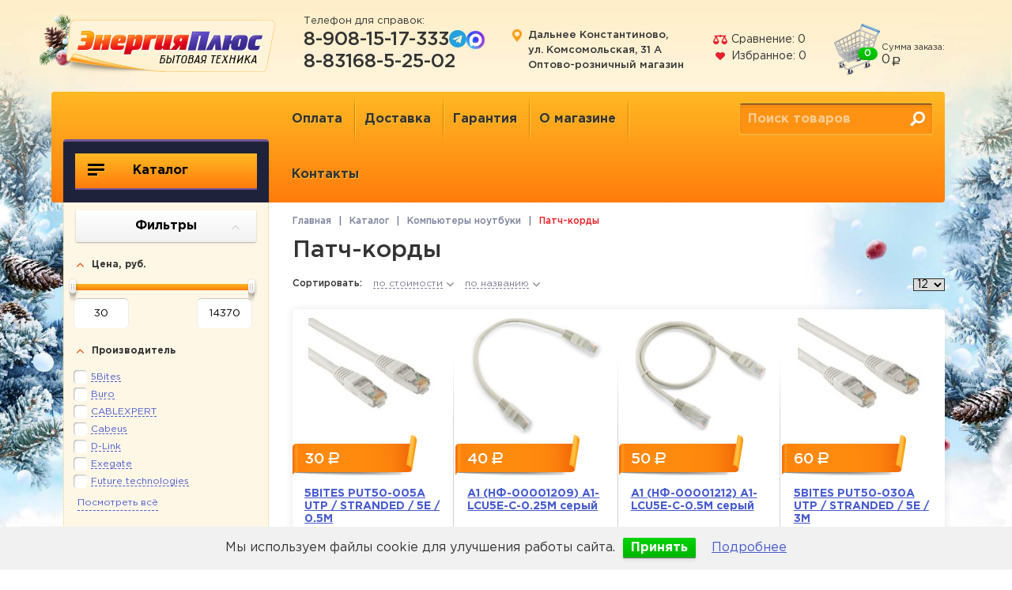

--- FILE ---
content_type: text/html; charset=UTF-8
request_url: https://xn----etbebqopz8iza.xn--p1ai/kompyuteryi-noutbuki/patch-kordyi/
body_size: 111380
content:
<!DOCTYPE html>
<html>
<head>
  <base href="https://xn----etbebqopz8iza.xn--p1ai/">
<meta http-equiv="Content-Type" content="text/html; charset=UTF-8" />
<meta name="viewport" content="width=device-width, initial-scale=1, user-scalable=yes">
<title>Патч-корды</title>
<meta name="description" content="">
<meta name="keywords" content="">    
<link rel="shortcut icon" href="img/favicon.ico" type="image/x-icon">
<link rel="stylesheet" href="https://maxcdn.bootstrapcdn.com/bootstrap/4.0.0/css/bootstrap.min.css" integrity="sha384-Gn5384xqQ1aoWXA+058RXPxPg6fy4IWvTNh0E263XmFcJlSAwiGgFAW/dAiS6JXm" crossorigin="anonymous">
<!--<link rel="stylesheet" href="tpl/css/responsive-tables.css">-->
<link rel="stylesheet" href="tpl/css/reset.css?v1.492">
<link rel="stylesheet" href="tpl/css/style.css?v1.9985">
<link rel="stylesheet" href="tpl/css/slick.css">
<link rel="stylesheet" href="tpl/fonts/stylesheet.css">
<link rel="stylesheet" href="vrem.css?v1.31">

<link rel="stylesheet" href="https://cdnjs.cloudflare.com/ajax/libs/font-awesome/4.7.0/css/font-awesome.min.css">

<link rel="stylesheet" href="/assets/components/minishop2/css/web/default.css?v=d62e73368c" type="text/css" />
<script type="text/javascript">miniShop2Config = {"cssUrl":"\/assets\/components\/minishop2\/css\/web\/","jsUrl":"\/assets\/components\/minishop2\/js\/web\/","actionUrl":"\/assets\/components\/minishop2\/action.php","ctx":"web","close_all_message":"\u0437\u0430\u043a\u0440\u044b\u0442\u044c \u0432\u0441\u0435","price_format":[0,"."," "],"price_format_no_zeros":true,"weight_format":[0," ",""],"weight_format_no_zeros":true};</script>
<link rel="stylesheet" href="/assets/components/msearch2/css/web/default.css" type="text/css" />
<link rel="canonical" href="https://xn----etbebqopz8iza.xn--p1ai/kompyuteryi-noutbuki/patch-kordyi/"/>
<link rel="next" href="https://xn----etbebqopz8iza.xn--p1ai/kompyuteryi-noutbuki/patch-kordyi/?page=2"/>

<script type="text/javascript">mse2Config = {"cssUrl":"\/assets\/components\/msearch2\/css\/web\/","jsUrl":"\/assets\/components\/msearch2\/js\/web\/","actionUrl":"\/assets\/components\/msearch2\/action.php","queryVar":"query","idVar":"id","filter_delimeter":"|","method_delimeter":":","values_delimeter":",","start_sort":"ms|price:asc","start_limit":12,"start_page":1,"start_tpl":"","sort":"","limit":"","page":"","pageVar":"page","tpl":"","parentsVar":"parents","key":"2fe2a14982fcec5aea56f4bb73494fac3407b4ed","pageId":10235,"query":"","parents":"","aliases":[],"options":[],"mode":"","moreText":"\u0417\u0430\u0433\u0440\u0443\u0437\u0438\u0442\u044c \u0435\u0449\u0435"};</script>
<link rel="stylesheet" href="/assets/components/ajaxform/css/default.css" type="text/css" />
<script src="https://www.google.com/recaptcha/api.js?onload=ReCaptchaCallbackV3&render=6LdWizUfAAAAAHI6_CTpJ9h2Q8eToAJxMOMd1cwY" async></script>
</head>
<body>
	<a href="#" id="toTop"><img src="tpl/up.png"/></a>
<div id="categor" data-temp="3" data-idd="10235" ></div>
<div id="cat" data-temp="3" data-idd="10235" ></div>

<div class="menubg"></div>
<nav class="mobile-menu">
  <ul class="mobTop">                <li><a href="oplata.html">Оплата 
             
                         
        </a></li>                <li><a href="dostavka.html">Доставка 
             
                         
        </a></li>                <li><a href="garantiya.html">Гарантия 
             
                         
        </a></li>                <li><a href="o-magazine.html">О магазине 
             
                         
        </a></li>                <li><a href="sravnenie-tovarov.html">Сравнение 
            (<span class="total_comparison">0</span>) 
                         
        </a></li>                <li><a href="izbrannoe.html">Избранное 
             
            (<span class="total_favorite">0</span>)             
        </a></li>                <li><a href="korzina.html">Корзина 
             
                        (<span class="items ms2_total_count">0</span>) 
        </a></li>                <li><a href="kontaktyi.html">Контакты 
             
                         
        </a></li></ul></nav>
	<div class="container">
			<div class="cartMobile"><a href="korzina.html"><img src="tpl/shop.png" /></a></div>
<header class="header flex resanim">
	<div class="logo desc">
		<a href="https://xn----etbebqopz8iza.xn--p1ai/"><img src="tpl/img/lz.png"></a>
	</div>
    <div class="logo mob">
		<a href="https://xn----etbebqopz8iza.xn--p1ai/"><img src="tpl/img/logomin.png"></a>
	</div>

	<div class="phone">
	    		Телефон для справок:
  		  		<div class="messenger">
  		    <a href="tel:+89081517333">8-908-15-17-333</a> 
  		    <a href="https://t.me/+79081517333" target="_blank"><i class="fa fa-telegram" aria-hidden="true"></i></a>
  		    <a href="https://max.ru/u/f9LHodD0cOLtb5T4wTbNKINhGjxk0_YULz70KNHNj6OZ7bgWMwnseeuiu8E" target="_blank" class="max"><img src="/tpl/img/max.webp" /></a>
  	    </div>
  		  		  		<div>
  		<a href="tel:+88316852502">8-83168-5-25-02</a>
  		</div>
  					</div>
		<div class="adress">
		<span class="long"><a href="kontaktyi.html">Дальнее Константиново, <br>ул. Комсомольская, 31 А<br> Оптово-розничный магазин</a></span>
		<span class="short"><a href="kontaktyi.html">Д. Константиново,<br>Комсомольская 31А</a></span>
	</div>
	<div class="compare">
        <a href="sravnenie-tovarov.html">
            <span class="imwrap"><img src="tpl/img/top-line-icon6.png"></span> Сравнение: <span class="total_comparison">0</span>
        </a><br>
        <a href="izbrannoe.html">
            <span class="imwrap"><img src="tpl/img/top-line-icon4.png"></span> Избранное: <span class="total_favorite">0</span>
        </a>
    </div>
	
	  <div class="cart" id="msMiniCart">
      <a href="korzina.html" class="link"></a>
     
      Сумма заказа:
       <div style="width:100%;height:1px;clear:both"></div>
      <span class="ms2_total_cost">0</span> <span class="rub" style="font-size:16px !important;margin-top:-4px">a</span>
      <a href="korzina.html" class="items ms2_total_count">0</a>
      
  		<section class="cart-total">
  		</section>
  		
  	</div>    	   
	<div class="menu-button"><i class="fa fa-bars"></i></div>
</header>		<nav class="top-menu">
  
	<div class="row">
		<div class="col-xl-3"></div>
		<div class="col-xl-6 col-lg-9 col-md-8">
		  <ul><li><a href="oplata.html">Оплата</a></li><li><a href="dostavka.html">Доставка</a></li><li><a href="garantiya.html">Гарантия</a></li><li><a href="o-magazine.html">О магазине</a></li><li><a href="korzina.html">Корзина</a></li><li><a href="kontaktyi.html">Контакты</a></li></ul>		</div>
		  <div class="col-lg-3 col-md-4">

		       <div class="obertka" style="position:relative;">
		            <form action="rezultatyi-poiska.html" method="GET" id="search_form">
          <!--	<input type="text" name="search" value="" placeholder="Поиск товаров"> -->
           <input class="vozvrat" type="text" placeholder="Поиск товаров" name="query" autocomplete="off" value="" />
          	<button type="submit"></button>
          	<div class="search_form_result"></div>
          </form>
                    <div id="ajx"></div>
               </div>
		</div>
	</div>
</nav>
						
		
				
				
				<div class="row msearch2" id="mse2_mfilter">
  <div class="col-lg-3">
    <aside class="left-col">
      <nav class="left-menu inner">
	<div class="button">
		<button><img src="tpl/img/menu-button.png"> Каталог</button>
	</div>
			<ul>
		<li>
	  <a href="audio-video-texnika/">Аудио-видео техника</a>
	  	  <div class="sub">
			<div class="flex">
			  			  			  			  <ul>			    <li><a href="audio-video-texnika/televizoryi/">Телевизоры </a></li>
			  			  			  			    <li><a href="audio-video-texnika/proektoryi/">Проекторы </a></li>
			  			  			  			    <li><a href="audio-video-texnika/akustika/">Акустика </a></li>
			  			  			  			    <li><a href="audio-video-texnika/radiopriemniki/">Радиоприемники </a></li>
			  			  			  			    <li><a href="audio-video-texnika/mikrofonyi/">Микрофоны </a></li>
			  </ul>			  			  <ul>			    <li><a href="audio-video-texnika/audiomagnitolyi-mp3/">Аудиомагнитолы mp3 </a></li>
			  			  			  			    <li><a href="audio-video-texnika/radiochasyibudilnik/">Радиочасыбудильник </a></li>
			  			  			  			    <li><a href="audio-video-texnika/muzyikalnyie-czentryi/">Музыкальные центры </a></li>
			  			  			  			    <li><a href="audio-video-texnika/smart-tv-pristavki/">Смарт тв приставки </a></li>
			  			  			  			    <li><a href="audio-video-texnika/czifrovyie-pristavki/">Цифровые приставки </a></li>
			  </ul>			  			  <ul>			    <li><a href="audio-video-texnika/pleeryi-dvd/">Плееры dvd </a></li>
			  			  			  			    <li><a href="audio-video-texnika/antennyi-televizionnyie-naruzhnyie/">Антенны телевизионные наружные </a></li>
			  			  			  			    <li><a href="audio-video-texnika/antennyi-televizionnyie-komnatnyie/">Антенны телевизионные комнатные </a></li>
			  			  			  			    <li><a href="audio-video-texnika/kreplenie-nastennoe-dlya-led-lcd/">Крепление настенное для led lcd </a></li>
			  			  			  			    <li><a href="audio-video-texnika/saundbaryi/">Саундбары </a></li>
			  </ul>			  			 
			</div>
		</div>
	  	</li>
		<li>
	  <a href="kompyuteryi-noutbuki/">Компьютеры ноутбуки</a>
	  	  <div class="sub">
			<div class="flex">
			  			  			  			  <ul>			    <li><a href="kompyuteryi-noutbuki/noutbuki/">Ноутбуки </a></li>
			  			  			  			    <li><a href="kompyuteryi-noutbuki/sistemnyie-bloki/">Системные блоки </a></li>
			  			  			  			    <li><a href="kompyuteryi-noutbuki/monitoryi/">Мониторы </a></li>
			  			  			  			    <li><a href="kompyuteryi-noutbuki/planshetyi/">Планшеты </a></li>
			  			  			  			    <li><a href="kompyuteryi-noutbuki/fotoapparatyi-czifrovyie,-videokameryi/">Фотоаппараты цифровые, видеокамеры </a></li>
			  			  			  			    <li><a href="kompyuteryi-noutbuki/naushniki/">Наушники </a></li>
			  			  			  			    <li><a href="kompyuteryi-noutbuki/printeryi-strujnyie/">Принтеры струйные </a></li>
			  			  			  			    <li><a href="kompyuteryi-noutbuki/printeryi-lazernyie/">Принтеры лазерные </a></li>
			  			  			  			    <li><a href="kompyuteryi-noutbuki/besprovodnyie-marshrutizatoryi/tochki-dostupa/">Беспроводные маршрутизаторы/точки доступа </a></li>
			  			  			  			    <li><a href="kompyuteryi-noutbuki/adsl-modemyi-i-marshrutizatoryi/">Adsl-модемы и маршрутизаторы </a></li>
			  			  			  			    <li><a href="kompyuteryi-noutbuki/routeryi-i-modemyi-4g-lte/">Роутеры и модемы 4G LTE </a></li>
			  			  			  			    <li><a href="kompyuteryi-noutbuki/setevyie-adapteryi/">Сетевые адаптеры </a></li>
			  			  			  			    <li><a href="kompyuteryi-noutbuki/sistemyi-videonablyudeniya/">Системы видеонаблюдения </a></li>
			  			  			  			    <li><a href="kompyuteryi-noutbuki/vebkameryi/">Вебкамеры </a></li>
			  			  			  			    <li><a href="kompyuteryi-noutbuki/igrovyie-konsoli/">Игровые консоли </a></li>
			  </ul>			  			  <ul>			    <li><a href="kompyuteryi-noutbuki/materinskie-platyi/">Материнские платы </a></li>
			  			  			  			    <li><a href="kompyuteryi-noutbuki/proczessoryi/">Процессоры </a></li>
			  			  			  			    <li><a href="kompyuteryi-noutbuki/ventilyatoryi-proczessornyie/">Вентиляторы процессорные </a></li>
			  			  			  			    <li><a href="kompyuteryi-noutbuki/operativnaya-pamyat-dlya-kompyuterov/">Оперативная память для компьютеров </a></li>
			  			  			  			    <li><a href="kompyuteryi-noutbuki/operativnaya-pamyat-dlya-noutbukov/">Оперативная память для ноутбуков </a></li>
			  			  			  			    <li><a href="kompyuteryi-noutbuki/videokartyi/">Видеокарты </a></li>
			  			  			  			    <li><a href="kompyuteryi-noutbuki/bloki-pitaniya-dlya-korpusov/">Блоки питания для корпусов </a></li>
			  			  			  			    <li><a href="kompyuteryi-noutbuki/privodyi-opticheskie-vnutrennie/">Приводы оптические внутренние </a></li>
			  			  			  			    <li><a href="kompyuteryi-noutbuki/kompyuternyie-korpusa/">Компьютерные корпуса </a></li>
			  			  			  			    <li><a href="kompyuteryi-noutbuki/myish-provodnaya/">Мышь проводная </a></li>
			  			  			  			    <li><a href="kompyuteryi-noutbuki/myish-besprovodnaya/">Мышь беспроводная </a></li>
			  			  			  			    <li><a href="kompyuteryi-noutbuki/klaviaturyi/">Клавиатуры </a></li>
			  			  			  			    <li><a href="kompyuteryi-noutbuki/kovrik-dlya-myishi/">Коврик для мыши </a></li>
			  			  			  			    <li><a href="kompyuteryi-noutbuki/zhestkie-diski-i-ssd/">Жесткие диски и SSD </a></li>
			  			  			  			    <li><a href="kompyuteryi-noutbuki/flesh-nakopiteli-(usb)/">Флеш накопители (USB) </a></li>
			  </ul>			  			  <ul>			    <li><a href="kompyuteryi-noutbuki/kartyi-pamyati-(sd)/">Карты памяти (sd) </a></li>
			  			  			  			    <li><a href="kompyuteryi-noutbuki/kart-rideryi/">Карт-ридеры </a></li>
			  			  			  			    <li><a href="kompyuteryi-noutbuki/kabeli-interfejsnyie/">Кабели интерфейсные </a></li>
			  			  			  			    <li><a href="kompyuteryi-noutbuki/kabeli,-perexodniki/">Кабели, переходники </a></li>
			  			  			  			    <li><a href="kompyuteryi-noutbuki/patch-kordyi/">Патч-корды </a></li>
			  			  			  			    <li><a href="kompyuteryi-noutbuki/akkumulyatoryi-i-zaryadnyie-ustrojstva/">Аккумуляторы и зарядные устройства </a></li>
			  			  			  			    <li><a href="kompyuteryi-noutbuki/istochnik-besperebojnogo-pitaniya/">Источник бесперебойного питания </a></li>
			  			  			  			    <li><a href="kompyuteryi-noutbuki/adapteryi-pitaniya-dlya-noutbukov/">Адаптеры питания для ноутбуков </a></li>
			  			  			  			    <li><a href="kompyuteryi-noutbuki/shtativyi-monopodyi/">Штативы-Моноподы </a></li>
			  			  			  			    <li><a href="kompyuteryi-noutbuki/portativnaya-akustika/">Портативная акустика </a></li>
			  			  			  			    <li><a href="kompyuteryi-noutbuki/portativnyie-akkumulyatoryi/">Портативные аккумуляторы </a></li>
			  			  			  			    <li><a href="kompyuteryi-noutbuki/mfu-strujnyie/">МФУ струйные </a></li>
			  			  			  			    <li><a href="kompyuteryi-noutbuki/mfu-lazernyie/">МФУ лазерные </a></li>
			  			  			 
			</div>
		</div>
	  	</li>
		<li>
	  <a href="sredstva-svyazi/">Средства связи</a>
	  	  <div class="sub">
			<div class="flex">
			  			  			  			  <ul>			    <li><a href="sredstva-svyazi/aksessuaryi-dlya-smartfonov-i-telefonov/">Аксессуары для смартфонов и телефонов </a></li>
			  			  			  			    <li><a href="sredstva-svyazi/smartfonyi/">Смартфоны </a></li>
			  </ul>			  			  <ul>			    <li><a href="sredstva-svyazi/telefonyi-mobilnyie/">Телефоны мобильные </a></li>
			  			  			  			    <li><a href="sredstva-svyazi/telefonyi-czifrovyie-(dect)/">Телефоны цифровые (DECT) </a></li>
			  </ul>			  			  <ul>			    <li><a href="sredstva-svyazi/telefonyi-provodnyie/">Телефоны проводные </a></li>
			  			  			 
			</div>
		</div>
	  	</li>
		<li>
	  <a href="avtotovaryi/">Автотовары</a>
	  	  <div class="sub">
			<div class="flex">
			  			  			  			  <ul>			    <li><a href="avtotovaryi/avtomagnitolyi/">Автомагнитолы </a></li>
			  			  			  			    <li><a href="avtotovaryi/avtoakustika/">Автоакустика </a></li>
			  			  			  			    <li><a href="avtotovaryi/avtousiliteli/">Автоусилители </a></li>
			  			  			  			    <li><a href="avtotovaryi/avtosabvuferyi/">Автосабвуферы </a></li>
			  			  			  			    <li><a href="avtotovaryi/datchiki-parkovki/">Датчики парковки </a></li>
			  			  			  			    <li><a href="avtotovaryi/videoregistratoryi/">Видеорегистраторы </a></li>
			  </ul>			  			  <ul>			    <li><a href="avtotovaryi/radaryi-detektoryi/">Радары-детекторы </a></li>
			  			  			  			    <li><a href="avtotovaryi/fm-modulyatoryi/">Fm-модуляторы </a></li>
			  			  			  			    <li><a href="avtotovaryi/avtosignalizaczii/">Автосигнализации </a></li>
			  			  			  			    <li><a href="avtotovaryi/avtomobilnyie-xolodilniki/">Автомобильные холодильники </a></li>
			  			  			  			    <li><a href="avtotovaryi/avtoinvertoryi/">Автоинверторы </a></li>
			  			  			  			    <li><a href="avtotovaryi/zaryadnyie-ustrojstva/">Зарядные устройства </a></li>
			  </ul>			  			  <ul>			    <li><a href="avtotovaryi/avtokomponentyi/">Автокомпоненты </a></li>
			  			  			  			    <li><a href="avtotovaryi/avto-kompressoryi/">Авто-компрессоры </a></li>
			  			  			  			    <li><a href="avtotovaryi/avtomobilnyij-instrument/">Автомобильный инструмент </a></li>
			  			  			  			    <li><a href="avtotovaryi/detskie-avtokresla/">Детские автокресла </a></li>
			  			  			  			    <li><a href="avtotovaryi/trosyi-buksirovochnyie/">Тросы буксировочные </a></li>
			  			  			  			    <li><a href="avtotovaryi/kameryi-zadnego-vida/">Камеры заднего вида </a></li>
			  </ul>			  			 
			</div>
		</div>
	  	</li>
		<li>
	  <a href="krupnaya-byitovaya-texnika/">Крупная бытовая техника</a>
	  	  <div class="sub">
			<div class="flex">
			  			  			  			  <ul>			    <li><a href="krupnaya-byitovaya-texnika/gazoelektricheskie-plityi/">Газоэлектрические плиты </a></li>
			  			  			  			    <li><a href="krupnaya-byitovaya-texnika/xolodilniki/">Холодильники </a></li>
			  			  			  			    <li><a href="krupnaya-byitovaya-texnika/vstraivaemyie-xolodilniki/">Встраиваемые холодильники </a></li>
			  			  			  			    <li><a href="krupnaya-byitovaya-texnika/morozilnyie-kameryi/">Морозильные камеры </a></li>
			  			  			  			    <li><a href="krupnaya-byitovaya-texnika/mashinyi-stiralnyie-frontalnyie/">Машины стиральные фронтальные </a></li>
			  			  			  			    <li><a href="krupnaya-byitovaya-texnika/mashinyi-stiralnyie-vertikalnyie/">Машины стиральные вертикальные </a></li>
			  			  			  			    <li><a href="krupnaya-byitovaya-texnika/vstraivaemyie-stiralnyie-mashinyi/">Встраиваемые стиральные машины </a></li>
			  			  			  			    <li><a href="krupnaya-byitovaya-texnika/mashinyi-stiralnyie-poluavtomat/">Машины стиральные полуавтомат </a></li>
			  </ul>			  			  <ul>			    <li><a href="krupnaya-byitovaya-texnika/plityi-gazovyie/">Плиты газовые </a></li>
			  			  			  			    <li><a href="krupnaya-byitovaya-texnika/plityi-elektricheskie/">Плиты электрические </a></li>
			  			  			  			    <li><a href="krupnaya-byitovaya-texnika/paneli-varochnyie-gazovyie/">Панели варочные газовые </a></li>
			  			  			  			    <li><a href="krupnaya-byitovaya-texnika/paneli-varochnyie-elektricheskie/">Панели варочные электрические </a></li>
			  			  			  			    <li><a href="krupnaya-byitovaya-texnika/shkafyi-duxovyie-gazovyie/">Шкафы духовые газовые </a></li>
			  			  			  			    <li><a href="krupnaya-byitovaya-texnika/shkafyi-duxovyie-elektricheskie/">Шкафы духовые электрические </a></li>
			  			  			  			    <li><a href="krupnaya-byitovaya-texnika/mashinyi-posudomoechnyie/">Машины посудомоечные </a></li>
			  			  			  			    <li><a href="krupnaya-byitovaya-texnika/vstraivaemyie-posudomoechnyie-mashinyi/">Встраиваемые посудомоечные машины </a></li>
			  </ul>			  			  <ul>			    <li><a href="krupnaya-byitovaya-texnika/pechi-mikrovolnovyie-solo/">Печи микроволновые соло </a></li>
			  			  			  			    <li><a href="krupnaya-byitovaya-texnika/pechi-mikrovolnovyie-s-grilem/">Печи микроволновые с грилем </a></li>
			  			  			  			    <li><a href="krupnaya-byitovaya-texnika/pechi-mikrovolnovyie-vstraivaemyie/">Печи микроволновые встраиваемые </a></li>
			  			  			  			    <li><a href="krupnaya-byitovaya-texnika/pechi-elektricheskie/">Печи электрические </a></li>
			  			  			  			    <li><a href="krupnaya-byitovaya-texnika/nastennoe-kreplenie-dlya-svch/">Настенное крепление для свч </a></li>
			  			  			  			    <li><a href="krupnaya-byitovaya-texnika/vyityazhki/">Вытяжки </a></li>
			  			  			  			    <li><a href="krupnaya-byitovaya-texnika/vstraivaemyie-vyityazhki/">Встраиваемые вытяжки </a></li>
			  			  			  			    <li><a href="krupnaya-byitovaya-texnika/vstraivaemyie-morozilnyie-kameryi/">Встраиваемые морозильные камеры </a></li>
			  </ul>			  			 
			</div>
		</div>
	  	</li>
		<li>
	  <a href="melkaya-byitovaya-texnika/">Мелкая бытовая техника</a>
	  	  <div class="sub">
			<div class="flex">
			  			  			  			  <ul>			    <li><a href="melkaya-byitovaya-texnika/kuxonnyie-kombajnyi/">Кухонные комбайны </a></li>
			  			  			  			    <li><a href="melkaya-byitovaya-texnika/myasorubki/">Мясорубки </a></li>
			  			  			  			    <li><a href="melkaya-byitovaya-texnika/blenderyi/">Блендеры </a></li>
			  			  			  			    <li><a href="melkaya-byitovaya-texnika/mikseryi/">Миксеры </a></li>
			  			  			  			    <li><a href="melkaya-byitovaya-texnika/izmelchiteli,-lomterezki/">Измельчители, ломтерезки </a></li>
			  			  			  			    <li><a href="melkaya-byitovaya-texnika/xlebopechi/">Хлебопечи </a></li>
			  			  			  			    <li><a href="melkaya-byitovaya-texnika/parovarki-i-multivarki/">Пароварки и мультиварки </a></li>
			  			  			  			    <li><a href="melkaya-byitovaya-texnika/skorovarki-i-sokovarki/">Скороварки и соковарки </a></li>
			  </ul>			  			  <ul>			    <li><a href="melkaya-byitovaya-texnika/sokovyizhimalki/">Соковыжималки </a></li>
			  			  			  			    <li><a href="melkaya-byitovaya-texnika/kofemolki/">Кофемолки </a></li>
			  			  			  			    <li><a href="melkaya-byitovaya-texnika/kofevarki-i-kofemashinyi/">Кофеварки и кофемашины </a></li>
			  			  			  			    <li><a href="melkaya-byitovaya-texnika/termopotyi/">Термопоты </a></li>
			  			  			  			    <li><a href="melkaya-byitovaya-texnika/samovaryi-elektricheskie/">Самовары электрические </a></li>
			  			  			  			    <li><a href="melkaya-byitovaya-texnika/chajniki/">Чайники </a></li>
			  			  			  			    <li><a href="melkaya-byitovaya-texnika/blinniczyi,-frityurniczyi,-jogurtniczyi/">Блинницы, фритюрницы, йогуртницы </a></li>
			  			  			  			    <li><a href="melkaya-byitovaya-texnika/tosteryi,-vafelniczyi,-oreshniczyi/">Тостеры, вафельницы, орешницы </a></li>
			  </ul>			  			  <ul>			    <li><a href="melkaya-byitovaya-texnika/aerogrili-i-grili/">Аэрогрили и грили </a></li>
			  			  			  			    <li><a href="melkaya-byitovaya-texnika/plitki-nastolnyie/">Плитки настольные </a></li>
			  			  			  			    <li><a href="melkaya-byitovaya-texnika/sushilki-dlya-ovoshhej/">Сушилки для овощей </a></li>
			  			  			  			    <li><a href="melkaya-byitovaya-texnika/vesyi/">Весы </a></li>
			  			  			  			    <li><a href="melkaya-byitovaya-texnika/vesyi-kuxonnyie/">Весы кухонные </a></li>
			  			  			  			    <li><a href="melkaya-byitovaya-texnika/termosyi,-sumki-termosyi/">Термосы, Сумки-термосы </a></li>
			  			  			 
			</div>
		</div>
	  	</li>
		<li>
	  <a href="krasota-i-zdorove/">Красота и здоровье</a>
	  	  <div class="sub">
			<div class="flex">
			  			  			  			  <ul>			    <li><a href="krasota-i-zdorove/britvyi/">Бритвы </a></li>
			  			  			  			    <li><a href="krasota-i-zdorove/mashinki-dlya-strizhki/">Машинки для стрижки </a></li>
			  			  			  			    <li><a href="krasota-i-zdorove/fenyi/">Фены </a></li>
			  </ul>			  			  <ul>			    <li><a href="krasota-i-zdorove/priboryi-dlya-ukladki-volos/">Приборы для укладки волос </a></li>
			  			  			  			    <li><a href="krasota-i-zdorove/epilyatoryi/">Эпиляторы </a></li>
			  			  			  			    <li><a href="krasota-i-zdorove/priboryi-dlya-manikyura-i-pedikyura/">Приборы для маникюра и педикюра </a></li>
			  </ul>			  			  <ul>			    <li><a href="krasota-i-zdorove/vannochki-dlya-nog/">Ванночки для ног </a></li>
			  			  			 
			</div>
		</div>
	  	</li>
		<li>
	  <a href="tovaryi-dlya-doma/">Товары для дома</a>
	  	  <div class="sub">
			<div class="flex">
			  			  			  			  <ul>			    <li><a href="tovaryi-dlya-doma/utyugi/">Утюги </a></li>
			  			  			  			    <li><a href="tovaryi-dlya-doma/gladilnyie-i-parovyie-stanczii/">Гладильные и паровые станции </a></li>
			  			  			  			    <li><a href="tovaryi-dlya-doma/pyilesosyi-moyushhie/">Пылесосы моющие </a></li>
			  			  			  			    <li><a href="tovaryi-dlya-doma/pyilesosyi-bez-meshka/">Пылесосы без мешка </a></li>
			  			  			  			    <li><a href="tovaryi-dlya-doma/pyilesosyi-s-pyilesbornikom/">Пылесосы с пылесборником </a></li>
			  			  			  			    <li><a href="tovaryi-dlya-doma/pyilesosyi-akkumulyatornyie/">Пылесосы аккумуляторные </a></li>
			  </ul>			  			  <ul>			    <li><a href="tovaryi-dlya-doma/mashinyi-shvejnyie/">Машины швейные </a></li>
			  			  			  			    <li><a href="tovaryi-dlya-doma/vodoochistka/">Водоочистка </a></li>
			  			  			  			    <li><a href="tovaryi-dlya-doma/setevyie-filtryi/">Сетевые фильтры </a></li>
			  			  			  			    <li><a href="tovaryi-dlya-doma/mebel/">Мебель </a></li>
			  			  			  			    <li><a href="tovaryi-dlya-doma/stroitelnyie-pyilesosyi/">Строительные пылесосы </a></li>
			  			  			  			    <li><a href="tovaryi-dlya-doma/lampyi-svetodiodnyie/">Лампы светодиодные </a></li>
			  </ul>			  			  <ul>			    <li><a href="tovaryi-dlya-doma/udliniteli/">Удлинители </a></li>
			  			  			  			    <li><a href="tovaryi-dlya-doma/stabilizatoryi-napryazheniya/">Стабилизаторы напряжения </a></li>
			  			  			  			    <li><a href="tovaryi-dlya-doma/meteostanczii/">Метеостанции </a></li>
			  			  			  			    <li><a href="tovaryi-dlya-doma/prozhektoryi-svetodiodnyie/">Прожекторы светодиодные </a></li>
			  			  			 
			</div>
		</div>
	  	</li>
		<li>
	  <a href="klimaticheskaya-texnika/">Климатическая техника</a>
	  	  <div class="sub">
			<div class="flex">
			  			  			  			  <ul>			    <li><a href="klimaticheskaya-texnika/vodonagrevateli/">Водонагреватели </a></li>
			  			  			  			    <li><a href="klimaticheskaya-texnika/vodonagrevateli-protochnyie-gazovyie/">Водонагреватели проточные газовые </a></li>
			  			  			  			    <li><a href="klimaticheskaya-texnika/vodonagrevateli-protochnyie-elektricheskie/">Водонагреватели проточные электрические </a></li>
			  			  			  			    <li><a href="klimaticheskaya-texnika/ventilyatoryi/">Вентиляторы </a></li>
			  			  			  			    <li><a href="klimaticheskaya-texnika/teplovyie-pushki/">Тепловые пушки </a></li>
			  </ul>			  			  <ul>			    <li><a href="klimaticheskaya-texnika/teploventilyatoryi/">Тепловентиляторы </a></li>
			  			  			  			    <li><a href="klimaticheskaya-texnika/radiatoryi-maslyanyie/">Радиаторы масляные </a></li>
			  			  			  			    <li><a href="klimaticheskaya-texnika/konvektoryi/">Конвекторы </a></li>
			  			  			  			    <li><a href="klimaticheskaya-texnika/obogrevateli-infrakrasnyie/">Обогреватели инфракрасные </a></li>
			  			  			  			    <li><a href="klimaticheskaya-texnika/uvlazhniteli-i-ochistiteli-vozduxa/">Увлажнители и очистители воздуха </a></li>
			  </ul>			  			  <ul>			    <li><a href="klimaticheskaya-texnika/split-sistemyi/">Сплит-системы </a></li>
			  			  			  			    <li><a href="klimaticheskaya-texnika/teplovyie-zavesyi/">Тепловые завесы </a></li>
			  			  			  			    <li><a href="klimaticheskaya-texnika/kvarczevyie-obogrevateli/">Кварцевые обогреватели </a></li>
			  			  			 
			</div>
		</div>
	  	</li>
		<li>
	  <a href="otoplenie/">Отопление</a>
	  	  <div class="sub">
			<div class="flex">
			  			  			  			  <ul>			    <li><a href="otoplenie/gazovyie-kotlyi/">Газовые котлы </a></li>
			  			  			  			    <li><a href="otoplenie/tverdotoplivnyie-kotlyi/">Твердотопливные котлы </a></li>
			  </ul>			  			  <ul>			    <li><a href="otoplenie/dizelnyie-kotlyi/">Дизельные котлы </a></li>
			  			  			  			    <li><a href="otoplenie/elektricheskie-kotlyi/">Электрические котлы </a></li>
			  </ul>			  			  <ul>			    <li><a href="otoplenie/pechi/">Печи </a></li>
			  			  			 
			</div>
		</div>
	  	</li>
		<li>
	  <a href="instrument/">Инструмент</a>
	  	  <div class="sub">
			<div class="flex">
			  			  			  			  <ul>			    <li><a href="instrument/akkumulyatornyie-dreli-i-vintovertyi/">Аккумуляторные дрели и винтоверты </a></li>
			  			  			  			    <li><a href="instrument/setevyie-dreli-i-shurupovertyi/">Сетевые дрели и шуруповерты </a></li>
			  			  			  			    <li><a href="instrument/shlifmashinyi/">Шлифмашины </a></li>
			  			  			  			    <li><a href="instrument/pilyi-diskovyie,-shtroborezyi,-otreznyie-pilyi/">Пилы дисковые, Штроборезы, Отрезные пилы </a></li>
			  			  			  			    <li><a href="instrument/pilyi-sabelnyie/">Пилы сабельные </a></li>
			  			  			  			    <li><a href="instrument/lobziki/">Лобзики </a></li>
			  			  			  			    <li><a href="instrument/frezeryi/">Фрезеры </a></li>
			  			  			  			    <li><a href="instrument/perforatoryi-i-udarnyie-dreli/">Перфораторы и ударные дрели </a></li>
			  			  			  			    <li><a href="instrument/rubanki/">Рубанки </a></li>
			  </ul>			  			  <ul>			    <li><a href="instrument/kompressoryi/">Компрессоры </a></li>
			  			  			  			    <li><a href="instrument/pnevmoinstrument/">Пневмоинструмент </a></li>
			  			  			  			    <li><a href="instrument/raspyiliteli/">Распылители </a></li>
			  			  			  			    <li><a href="instrument/generatoryi/">Генераторы </a></li>
			  			  			  			    <li><a href="instrument/svarochnyie-apparatyi/">Сварочные аппараты </a></li>
			  			  			  			    <li><a href="instrument/vibroplityi/">Виброплиты </a></li>
			  			  			  			    <li><a href="instrument/stanki/">Станки </a></li>
			  			  			  			    <li><a href="instrument/elektricheskie-tali/">Электрические тали </a></li>
			  			  			  			    <li><a href="instrument/betonomeshalki/">Бетономешалки </a></li>
			  </ul>			  			  <ul>			    <li><a href="instrument/naboryi-instrumentov/">Наборы инструментов </a></li>
			  			  			  			    <li><a href="instrument/stroitelnyie-fenyi/">Строительные фены </a></li>
			  			  			  			    <li><a href="instrument/torczovochnyie-pilyi/">Торцовочные пилы </a></li>
			  			  			  			    <li><a href="instrument/yashhiki-instrumentalnyie/">Ящики инструментальные </a></li>
			  			  			  			    <li><a href="instrument/multirezaki/">Мультирезаки </a></li>
			  			  			  			    <li><a href="instrument/tiski/">Тиски </a></li>
			  			  			  			    <li><a href="instrument/stroitelnyie-mikseryi/">Строительные миксеры </a></li>
			  			  			 
			</div>
		</div>
	  	</li>
		<li>
	  <a href="sad-i-ogorod/">Сад и огород</a>
	  	  <div class="sub">
			<div class="flex">
			  			  			  			  <ul>			    <li><a href="sad-i-ogorod/pilyi-czepnyie/">Пилы цепные </a></li>
			  			  			  			    <li><a href="sad-i-ogorod/motoburyi/">Мотобуры </a></li>
			  			  			  			    <li><a href="sad-i-ogorod/motobloki/kultivatoryi/">Мотоблоки/Культиваторы </a></li>
			  			  			  			    <li><a href="sad-i-ogorod/kultivatoryi/">Культиваторы </a></li>
			  			  			  			    <li><a href="sad-i-ogorod/navesnoe-oborudovanie/">Навесное оборудование </a></li>
			  			  			  			    <li><a href="sad-i-ogorod/dvigateli-v-sbore/">Двигатели в сборе </a></li>
			  			  			  			    <li><a href="sad-i-ogorod/trimmeryi/">Триммеры </a></li>
			  			  			  			    <li><a href="sad-i-ogorod/gazonokosilki/">Газонокосилки </a></li>
			  </ul>			  			  <ul>			    <li><a href="sad-i-ogorod/vozduxoduvki/">Воздуходувки </a></li>
			  			  			  			    <li><a href="sad-i-ogorod/vyisotorezyi/">Высоторезы </a></li>
			  			  			  			    <li><a href="sad-i-ogorod/minimojki-i-aksessuaryi/">Минимойки и аксессуары </a></li>
			  			  			  			    <li><a href="sad-i-ogorod/nasosyi-i-nasosnyie-stanczii/">Насосы и насосные станции </a></li>
			  			  			  			    <li><a href="sad-i-ogorod/motopompyi/">Мотопомпы </a></li>
			  			  			  			    <li><a href="sad-i-ogorod/zernodrobilki/">Зернодробилки </a></li>
			  			  			  			    <li><a href="sad-i-ogorod/snegouborochnaya-texnika/">Снегоуборочная техника </a></li>
			  			  			  			    <li><a href="sad-i-ogorod/tachki-sadovo-stroitelnyie/">Тачки садово-строительные </a></li>
			  </ul>			  			  <ul>			    <li><a href="sad-i-ogorod/umyivalniki/">Умывальники </a></li>
			  			  			  			    <li><a href="sad-i-ogorod/drovokolyi/">Дровоколы </a></li>
			  			  			  			    <li><a href="sad-i-ogorod/opryiskivateli/">Опрыскиватели </a></li>
			  			  			  			    <li><a href="sad-i-ogorod/shlangi/">Шланги </a></li>
			  			  			  			    <li><a href="sad-i-ogorod/izmelchiteli-sadovyie/">Измельчители садовые </a></li>
			  			  			  			    <li><a href="sad-i-ogorod/nozhniczyi-sadovyie/">Ножницы садовые </a></li>
			  			  			  			    <li><a href="sad-i-ogorod/lestniczyi/">Лестницы </a></li>
			  			  			 
			</div>
		</div>
	  	</li>
		<li>
	  <a href="sport-i-otdyix/">Спорт и отдых</a>
	  	  <div class="sub">
			<div class="flex">
			  			  			  			  <ul>			    <li><a href="sport-i-otdyix/elektrosamokatyi,-elektrovelosipedyi/">Электросамокаты, электровелосипеды </a></li>
			  			  			  			    <li><a href="sport-i-otdyix/snegoxodyi-i-motobuksirovshhiki/">Снегоходы и мотобуксировщики </a></li>
			  			  			  			    <li><a href="sport-i-otdyix/velosipedyi/">Велосипеды </a></li>
			  			  			  			    <li><a href="sport-i-otdyix/samokatyi/">Самокаты </a></li>
			  </ul>			  			  <ul>			    <li><a href="sport-i-otdyix/giroskuteryi/">Гироскутеры </a></li>
			  			  			  			    <li><a href="sport-i-otdyix/sanki-i-snegokatyi/">Санки и снегокаты </a></li>
			  			  			  			    <li><a href="sport-i-otdyix/bassejnyi/">Бассейны </a></li>
			  			  			  			    <li><a href="sport-i-otdyix/lodochnyie-motoryi/">Лодочные моторы </a></li>
			  </ul>			  			  <ul>			    <li><a href="sport-i-otdyix/motocziklyi/">Мотоциклы </a></li>
			  			  			  			    <li><a href="sport-i-otdyix/mopedyi/">Мопеды </a></li>
			  			  			  			    <li><a href="sport-i-otdyix/skuteryi/">Скутеры </a></li>
			  			  			  			    <li><a href="sport-i-otdyix/kvadrocziklyi/">Квадроциклы </a></li>
			  </ul>			  			 
			</div>
		</div>
	  	</li>
	    <li><a href="/tovaryi-na-zakaz.html">Товары на заказ</a></li>

	</ul>
	</nav>      
      <div class="left-filtr">
      	<button class="top-btn">
      		Фильтры <i class="fa fa-angle-up"></i>
      	</button>
      	<form action="kompyuteryi-noutbuki/patch-kordyi/" method="post" id="mse2_filters" class="filtrs">
      	  
 <div id="mse2_ms|vendor" >
   
  <div class="name"><i class="fa fa-angle-up"></i> Производитель</div>
  <div class="content ff" >
    <span class="box">
<input type="checkbox" class="checkbox" name="ms|vendor" id="mse2_ms|vendor_0" value="435"  >
<label for="mse2_ms|vendor_0" class=""><span>5Bites</span></label>
</span><span class="box">
<input type="checkbox" class="checkbox" name="ms|vendor" id="mse2_ms|vendor_1" value="419"  >
<label for="mse2_ms|vendor_1" class=""><span>Buro</span></label>
</span><span class="box">
<input type="checkbox" class="checkbox" name="ms|vendor" id="mse2_ms|vendor_2" value="427"  >
<label for="mse2_ms|vendor_2" class=""><span>CABLEXPERT</span></label>
</span><span class="box">
<input type="checkbox" class="checkbox" name="ms|vendor" id="mse2_ms|vendor_3" value="432"  >
<label for="mse2_ms|vendor_3" class=""><span>Cabeus</span></label>
</span><span class="box">
<input type="checkbox" class="checkbox" name="ms|vendor" id="mse2_ms|vendor_4" value="349"  >
<label for="mse2_ms|vendor_4" class=""><span>D-Link</span></label>
</span><span class="box">
<input type="checkbox" class="checkbox" name="ms|vendor" id="mse2_ms|vendor_5" value="191"  >
<label for="mse2_ms|vendor_5" class=""><span>Exegate</span></label>
</span><span class="box">
<input type="checkbox" class="checkbox" name="ms|vendor" id="mse2_ms|vendor_6" value="428"  >
<label for="mse2_ms|vendor_6" class=""><span>Future technologies</span></label>
</span><span class="box">
<input type="checkbox" class="checkbox" name="ms|vendor" id="mse2_ms|vendor_7" value="209"  >
<label for="mse2_ms|vendor_7" class=""><span>Gembird</span></label>
</span><span class="box">
<input type="checkbox" class="checkbox" name="ms|vendor" id="mse2_ms|vendor_8" value="424"  >
<label for="mse2_ms|vendor_8" class=""><span>Hyperline</span></label>
</span><span class="box">
<input type="checkbox" class="checkbox" name="ms|vendor" id="mse2_ms|vendor_9" value="422"  >
<label for="mse2_ms|vendor_9" class=""><span>ITK</span></label>
</span><span class="box">
<input type="checkbox" class="checkbox" name="ms|vendor" id="mse2_ms|vendor_10" value="153"  >
<label for="mse2_ms|vendor_10" class=""><span>KINGPRICE</span></label>
</span><span class="box">
<input type="checkbox" class="checkbox" name="ms|vendor" id="mse2_ms|vendor_11" value="431"  >
<label for="mse2_ms|vendor_11" class=""><span>LANMASTER</span></label>
</span><span class="box">
<input type="checkbox" class="checkbox" name="ms|vendor" id="mse2_ms|vendor_12" value="333"  >
<label for="mse2_ms|vendor_12" class=""><span>MikroTik</span></label>
</span><span class="box">
<input type="checkbox" class="checkbox" name="ms|vendor" id="mse2_ms|vendor_13" value="433"  >
<label for="mse2_ms|vendor_13" class=""><span>NINGBO</span></label>
</span><span class="box">
<input type="checkbox" class="checkbox" name="ms|vendor" id="mse2_ms|vendor_14" value="203"  >
<label for="mse2_ms|vendor_14" class=""><span>NONAME</span></label>
</span><span class="box">
<input type="checkbox" class="checkbox" name="ms|vendor" id="mse2_ms|vendor_15" value="417"  >
<label for="mse2_ms|vendor_15" class=""><span>Neomax</span></label>
</span><span class="box">
<input type="checkbox" class="checkbox" name="ms|vendor" id="mse2_ms|vendor_16" value="430"  >
<label for="mse2_ms|vendor_16" class=""><span>Neton</span></label>
</span><span class="box">
<input type="checkbox" class="checkbox" name="ms|vendor" id="mse2_ms|vendor_17" value="426"  >
<label for="mse2_ms|vendor_17" class=""><span>Ntss</span></label>
</span><span class="box">
<input type="checkbox" class="checkbox" name="ms|vendor" id="mse2_ms|vendor_18" value="436"  >
<label for="mse2_ms|vendor_18" class=""><span>ORIGO</span></label>
</span><span class="box">
<input type="checkbox" class="checkbox" name="ms|vendor" id="mse2_ms|vendor_19" value="416"  >
<label for="mse2_ms|vendor_19" class=""><span>PREMIER</span></label>
</span><span class="box">
<input type="checkbox" class="checkbox" name="ms|vendor" id="mse2_ms|vendor_20" value="438"  >
<label for="mse2_ms|vendor_20" class=""><span>Panduit</span></label>
</span><span class="box">
<input type="checkbox" class="checkbox" name="ms|vendor" id="mse2_ms|vendor_21" value="235"  >
<label for="mse2_ms|vendor_21" class=""><span>Perfeo</span></label>
</span><span class="box">
<input type="checkbox" class="checkbox" name="ms|vendor" id="mse2_ms|vendor_22" value="80"  >
<label for="mse2_ms|vendor_22" class=""><span>REXANT</span></label>
</span><span class="box">
<input type="checkbox" class="checkbox" name="ms|vendor" id="mse2_ms|vendor_23" value="233"  >
<label for="mse2_ms|vendor_23" class=""><span>Smartbuy</span></label>
</span><span class="box">
<input type="checkbox" class="checkbox" name="ms|vendor" id="mse2_ms|vendor_24" value="434"  >
<label for="mse2_ms|vendor_24" class=""><span>Suprlan</span></label>
</span><span class="box">
<input type="checkbox" class="checkbox" name="ms|vendor" id="mse2_ms|vendor_25" value="429"  >
<label for="mse2_ms|vendor_25" class=""><span>Sysmatrix</span></label>
</span><span class="box">
<input type="checkbox" class="checkbox" name="ms|vendor" id="mse2_ms|vendor_26" value="421"  >
<label for="mse2_ms|vendor_26" class=""><span>TELECOM</span></label>
</span><span class="box">
<input type="checkbox" class="checkbox" name="ms|vendor" id="mse2_ms|vendor_27" value="425"  >
<label for="mse2_ms|vendor_27" class=""><span>Wrline</span></label>
</span><span class="box">
<input type="checkbox" class="checkbox" name="ms|vendor" id="mse2_ms|vendor_28" value="415"  >
<label for="mse2_ms|vendor_28" class=""><span>А1</span></label>
</span>   
    <p class='smotr'>Посмотреть всё</p>
   
  </div>
</div>
<div id="mse2_ms|price">
  <div class="name active"><i class="fa fa-angle-up"></i> Цена</div>
  <div class="content" style="display:block">
    <div class="mse2_number_slider"></div>
		<div class="flex mse2_number_inputs">
      <input type="text" name="ms|price" id="mse2_ms|price_0" class="slide0" value="30" data-val="30"><input type="text" name="ms|price" id="mse2_ms|price_1" class="slide1" value="14370" data-val="14370">    </div>
  </div>
</div>      	  
      		      		<div class="b1">
      		  <button type="" class="btn btn-default  mobFilter">Применить фильтры</button>
      		</div>
      		<div class="b1">
      		  <button type="reset" class="btn btn-default hidden sbros">Сбросить фильтры</button>
      		</div>
      		      		<div class="b2">
      		        			<a href="sravnenie-tovarov.html">Сравнение товаров (<span class="total_comparison">0</span>)</a>
      		</div>
      	</form>
      </div>
      
      
      
      
      
    
      
      </aside>
  </div>
  <div class="col-lg-9">
		<div class="navi"><a href="/">Главная</a></li> <span>|</span> <a href="catalog/">Каталог</a></li> <span>|</span> <a href="kompyuteryi-noutbuki/">Компьютеры ноутбуки</a></li> <span>|</span> Патч-корды</div>	        
  			        	<div class="row">
                		    <div class="col-md-8">
                		        	<h1>Патч-корды </h1>
                		    </div>
                		    
                		</div>
	
  				
		<div class="flex flex_sort">
		  <div class="catalog-sort" id="mse2_sort">
				<span>Сортировать:</span>
				<div>
					<i>по стоимости</i> <i class="fa fa-angle-down"></i>
					<ul>
					  <li><a href="#" data-sort="ms|price" data-dir="asc" data-default="asc">по возрастанию</a></li>
					  <li><a href="#" data-sort="ms|price" data-dir="desc" data-default="desc">по убыванию</a></li>
					</ul>
				</div>
				<div>
					<i>по названию</i> <i class="fa fa-angle-down"></i>
					<ul>
            <li><a href="#" data-sort="resource|pagetitle" data-dir="asc" data-default="asc">по возрастанию</a></li>
					  <li><a href="#" data-sort="resource|pagetitle" data-dir="desc" data-default="desc">по убыванию</a></li>
					</ul>
				</div>
		  </div>
			<div class="catalog-pages">
			  <select name="mse_limit" id="mse2_limit">
  				<option value="12" selected>12</option>
  				<option value="24" >24</option>
  				<option value="36" >36</option>
  			</select>
  			
			</div>
		</div>
		<div class="catalog-page">
            	<div class="list category_box">
                    <div class="flex items" id="mse2_results">
                  	        <div class="item">
        <form method="post" class="ms2_form ms2_form--item">
          <input type="hidden" name="id" value="38619">
          <input type="hidden" name="count" value="1">
                	    <a href="#" class="fav " data-action="favorite_comparison" data-type="favorite" data-parent="10235" data-id="38619"></a> 
      		      		      		
      		
        	
      		

            <div class="slider">
                                                 <div class="image">
                        <a href="5bites-put50-005a-utp-/-stranded-/-5e-/-0.5m-27965.html">
                            <img src="/assets/cache_image/products/38619/1190720.jpg_main_167x150_eec.jpeg" alt="">
                        </a>
                    </div>
                                            
            </div>
      		
      		<div class="opisanie">
      		<div class="price">30 <span class="rub">a</span> </div>
      		<a href="5bites-put50-005a-utp-/-stranded-/-5e-/-0.5m-27965.html" class="n">5BITES PUT50-005A UTP / STRANDED / 5E / 0.5M</a>
      		<button class="tocart" type="submit" name="ms2_action" value="cart/add">В корзину</button>
      		<div class="flex">
      			<a href="5bites-put50-005a-utp-/-stranded-/-5e-/-0.5m-27965.html"><span>Подробнее</span></a>
      			<div>
      				<input type="checkbox" class="checkbox" id="ch38619">
      				      				<label for="ch38619" class="" data-action="favorite_comparison" data-type="comparison" data-parent="10235" data-id="38619">Сравнить</label>
      			</div>
      		</div>
      		<div class="more-info">
      		  <p>Коммутационный кабель - одна из составных частей структурированной кабельной системы, используемой в компьютерных сетях. Представляет собой кабель для подключения одного электрического устройства к другому или к пассивному оборудованию передачи сигнала. Может быть любых типов и размеров. Спецификация UTP/FTP: UTP, неэкранированный Категория: 5e Длина (м): 0.5</p>
      		  
      		  
      		  <div class="nal">В наличии<span class="count">15 шт.</span></div>
      		  
      		  
      			<div class="clear"></div>
      		
      	      </div>
      		</div>
      		
      	</form>
      </div>
      <div class="item">
        <form method="post" class="ms2_form ms2_form--item">
          <input type="hidden" name="id" value="97773">
          <input type="hidden" name="count" value="1">
                	    <a href="#" class="fav " data-action="favorite_comparison" data-type="favorite" data-parent="10235" data-id="97773"></a> 
      		      		      		
      		
        	
      		

            <div class="slider">
                                                 <div class="image">
                        <a href="a1-(nf-00001209)-a1-lcu5e-c-0.25m-seryij-14316.html">
                            <img src="/assets/cache_image/products/97773/img_1417496_1618d738446e4f9f93d9f309777b6d9c.jpg_main_167x150_eec.jpeg" alt="">
                        </a>
                    </div>
                                            
            </div>
      		
      		<div class="opisanie">
      		<div class="price">40 <span class="rub">a</span> </div>
      		<a href="a1-(nf-00001209)-a1-lcu5e-c-0.25m-seryij-14316.html" class="n">А1 (НФ-00001209) A1-LCU5E-C-0.25M серый</a>
      		<button class="tocart" type="submit" name="ms2_action" value="cart/add">В корзину</button>
      		<div class="flex">
      			<a href="a1-(nf-00001209)-a1-lcu5e-c-0.25m-seryij-14316.html"><span>Подробнее</span></a>
      			<div>
      				<input type="checkbox" class="checkbox" id="ch97773">
      				      				<label for="ch97773" class="" data-action="favorite_comparison" data-type="comparison" data-parent="10235" data-id="97773">Сравнить</label>
      			</div>
      		</div>
      		<div class="more-info">
      		  <p>Кабель патч-корд, тип разъёма RJ-45, категоря 5е, материал проводника: медь, служит для подключения СКС оборудования или для коммутации различных сетевых устройств между собой.</p>
      		  
      		  
      		  <div class="nal">В наличии<span class="count">20 шт.</span></div>
      		  
      		  
      			<div class="clear"></div>
      		
      	      </div>
      		</div>
      		
      	</form>
      </div>
      <div class="item">
        <form method="post" class="ms2_form ms2_form--item">
          <input type="hidden" name="id" value="97775">
          <input type="hidden" name="count" value="1">
                	    <a href="#" class="fav " data-action="favorite_comparison" data-type="favorite" data-parent="10235" data-id="97775"></a> 
      		      		      		
      		
        	
      		

            <div class="slider">
                                                 <div class="image">
                        <a href="a1-(nf-00001212)-a1-lcu5e-c-0.5m-seryij-3373.html">
                            <img src="/assets/cache_image/products/97775/img_1417498_fdc40319e5c0423d8a5bce76d59bacc9.jpg_main_167x150_eec.jpeg" alt="">
                        </a>
                    </div>
                                            
            </div>
      		
      		<div class="opisanie">
      		<div class="price">50 <span class="rub">a</span> </div>
      		<a href="a1-(nf-00001212)-a1-lcu5e-c-0.5m-seryij-3373.html" class="n">А1 (НФ-00001212) A1-LCU5E-C-0.5M серый</a>
      		<button class="tocart" type="submit" name="ms2_action" value="cart/add">В корзину</button>
      		<div class="flex">
      			<a href="a1-(nf-00001212)-a1-lcu5e-c-0.5m-seryij-3373.html"><span>Подробнее</span></a>
      			<div>
      				<input type="checkbox" class="checkbox" id="ch97775">
      				      				<label for="ch97775" class="" data-action="favorite_comparison" data-type="comparison" data-parent="10235" data-id="97775">Сравнить</label>
      			</div>
      		</div>
      		<div class="more-info">
      		  <p>Кабель патч-корд, тип разъёма RJ-45, категоря 5е, материал проводника: медь, служит для подключения СКС оборудования или для коммутации различных сетевых устройств между собой.</p>
      		  
      		  
      		  <div class="nal">В наличии<span class="count">25 шт.</span></div>
      		  
      		  
      			<div class="clear"></div>
      		
      	      </div>
      		</div>
      		
      	</form>
      </div>
      <div class="item">
        <form method="post" class="ms2_form ms2_form--item">
          <input type="hidden" name="id" value="38621">
          <input type="hidden" name="count" value="1">
                	    <a href="#" class="fav " data-action="favorite_comparison" data-type="favorite" data-parent="10235" data-id="38621"></a> 
      		      		      		
      		
        	
      		

            <div class="slider">
                                                 <div class="image">
                        <a href="5bites-put50-030a-utp-/-stranded-/-5e-/-3m-27754.html">
                            <img src="/assets/cache_image/products/38621/1190723.jpg_main_167x150_eec.jpeg" alt="">
                        </a>
                    </div>
                                            
            </div>
      		
      		<div class="opisanie">
      		<div class="price">60 <span class="rub">a</span> </div>
      		<a href="5bites-put50-030a-utp-/-stranded-/-5e-/-3m-27754.html" class="n">5BITES PUT50-030A UTP / STRANDED / 5E / 3M</a>
      		<button class="tocart" type="submit" name="ms2_action" value="cart/add">В корзину</button>
      		<div class="flex">
      			<a href="5bites-put50-030a-utp-/-stranded-/-5e-/-3m-27754.html"><span>Подробнее</span></a>
      			<div>
      				<input type="checkbox" class="checkbox" id="ch38621">
      				      				<label for="ch38621" class="" data-action="favorite_comparison" data-type="comparison" data-parent="10235" data-id="38621">Сравнить</label>
      			</div>
      		</div>
      		<div class="more-info">
      		  <p>Коммутационный кабель - одна из составных частей структурированной кабельной системы, используемой в компьютерных сетях. Представляет собой кабель для подключения одного электрического устройства к другому или к пассивному оборудованию передачи сигнала. Может быть любых типов и размеров. Спецификация UTP/FTP: UTP, неэкранированный Категория: 5e Длина (м): 3</p>
      		  
      		  
      		  <div class="nal">В наличии<span class="count">30 шт.</span></div>
      		  
      		  
      			<div class="clear"></div>
      		
      	      </div>
      		</div>
      		
      	</form>
      </div>
      <div class="item">
        <form method="post" class="ms2_form ms2_form--item">
          <input type="hidden" name="id" value="73890">
          <input type="hidden" name="count" value="1">
                	    <a href="#" class="fav " data-action="favorite_comparison" data-type="favorite" data-parent="10235" data-id="73890"></a> 
      		      		      		
      		
        	
      		

            <div class="slider">
                                                 <div class="image">
                        <a href="smartbuy-(k-0930-100)-litoj-utp-kat.5e-3m-seryij-31357.html">
                            <img src="/assets/cache_image/products/73890/1351851.jpg_main_167x150_eec.jpeg" alt="">
                        </a>
                    </div>
                                    <div class="image">
                        <a href="smartbuy-(k-0930-100)-litoj-utp-kat.5e-3m-seryij-31357.html">
                            <img src="/assets/cache_image/products/73890/img_1351851_04eebbc73d95466bb548790b0d85e3dc.jpg_167x150_eec.jpeg" alt="">
                        </a>
                    </div>
                                    <div class="image">
                        <a href="smartbuy-(k-0930-100)-litoj-utp-kat.5e-3m-seryij-31357.html">
                            <img src="/assets/cache_image/products/73890/img_1351851_4a0be95837ae475cbb805a6bf311741b.jpg_167x150_eec.jpeg" alt="">
                        </a>
                    </div>
                                    <div class="image">
                        <a href="smartbuy-(k-0930-100)-litoj-utp-kat.5e-3m-seryij-31357.html">
                            <img src="/assets/cache_image/products/73890/img_1351851_a1208468234e46e58f4ff7266b2fdfcf.jpg_167x150_eec.jpeg" alt="">
                        </a>
                    </div>
                                    <div class="image">
                        <a href="smartbuy-(k-0930-100)-litoj-utp-kat.5e-3m-seryij-31357.html">
                            <img src="/assets/cache_image/products/73890/img_1351851_ab7bb14a596c4277a8f5300ec96c456c.jpg_167x150_eec.jpeg" alt="">
                        </a>
                    </div>
                                    <div class="image">
                        <a href="smartbuy-(k-0930-100)-litoj-utp-kat.5e-3m-seryij-31357.html">
                            <img src="/assets/cache_image/products/73890/img_1351851_112ca0cfdeec4f4583d36268fa15954f.jpg_167x150_eec.jpeg" alt="">
                        </a>
                    </div>
                                            
            </div>
      		
      		<div class="opisanie">
      		<div class="price">80 <span class="rub">a</span> </div>
      		<a href="smartbuy-(k-0930-100)-litoj-utp-kat.5e-3m-seryij-31357.html" class="n">SMARTBUY (K-0930-100) литой UTP Кат.5e 3м серый</a>
      		<button class="tocart" type="submit" name="ms2_action" value="cart/add">В корзину</button>
      		<div class="flex">
      			<a href="smartbuy-(k-0930-100)-litoj-utp-kat.5e-3m-seryij-31357.html"><span>Подробнее</span></a>
      			<div>
      				<input type="checkbox" class="checkbox" id="ch73890">
      				      				<label for="ch73890" class="" data-action="favorite_comparison" data-type="comparison" data-parent="10235" data-id="73890">Сравнить</label>
      			</div>
      		</div>
      		<div class="more-info">
      		  <p>коммутационный шнур, оконцованный коннекторами RJ-45 с двух сторон. ы различаются по типу, цвету и длине.Шнуры широко используются в современной локальной кабельной сети, для подключения необходимого количества компьютерных устройств к розеткам. в отличии от стандартного UTP кабеля, имеет многожильные провода, а не цельные. Благодаря этому шнур обладает гибкостью и высокой устойчивостью к возможному излому.</p>
      		  
      		  
      		  <div class="nal">В наличии<span class="count">40 шт.</span></div>
      		  
      		  
      			<div class="clear"></div>
      		
      	      </div>
      		</div>
      		
      	</form>
      </div>
      <div class="item">
        <form method="post" class="ms2_form ms2_form--item">
          <input type="hidden" name="id" value="73891">
          <input type="hidden" name="count" value="1">
                	    <a href="#" class="fav " data-action="favorite_comparison" data-type="favorite" data-parent="10235" data-id="73891"></a> 
      		      		      		
      		
        	
      		

            <div class="slider">
                                                 <div class="image">
                        <a href="smartbuy-(k-0950-100)-litoj-utp-kat.5e-5m-seryij-31627.html">
                            <img src="/assets/cache_image/products/73891/1351852.jpg_main_167x150_eec.jpeg" alt="">
                        </a>
                    </div>
                                    <div class="image">
                        <a href="smartbuy-(k-0950-100)-litoj-utp-kat.5e-5m-seryij-31627.html">
                            <img src="/assets/cache_image/products/73891/img_1351852_025bf8c3cc384b6eb1ef9a9bf0eae2f1.jpg_167x150_eec.jpeg" alt="">
                        </a>
                    </div>
                                    <div class="image">
                        <a href="smartbuy-(k-0950-100)-litoj-utp-kat.5e-5m-seryij-31627.html">
                            <img src="/assets/cache_image/products/73891/img_1351852_0937cd8acd8848a380aa61d59fdd7610.jpg_167x150_eec.jpeg" alt="">
                        </a>
                    </div>
                                    <div class="image">
                        <a href="smartbuy-(k-0950-100)-litoj-utp-kat.5e-5m-seryij-31627.html">
                            <img src="/assets/cache_image/products/73891/img_1351852_4543820db9ff48e6be3be3cb52ca5ada.jpg_167x150_eec.jpeg" alt="">
                        </a>
                    </div>
                                    <div class="image">
                        <a href="smartbuy-(k-0950-100)-litoj-utp-kat.5e-5m-seryij-31627.html">
                            <img src="/assets/cache_image/products/73891/img_1351852_4a7e8e722e9349d8bc7b367b727cd1eb.jpg_167x150_eec.jpeg" alt="">
                        </a>
                    </div>
                                    <div class="image">
                        <a href="smartbuy-(k-0950-100)-litoj-utp-kat.5e-5m-seryij-31627.html">
                            <img src="/assets/cache_image/products/73891/img_1351852_50788e69cf6c4f39bda7af3753eb83c7.jpg_167x150_eec.jpeg" alt="">
                        </a>
                    </div>
                                    <div class="image">
                        <a href="smartbuy-(k-0950-100)-litoj-utp-kat.5e-5m-seryij-31627.html">
                            <img src="/assets/cache_image/products/73891/img_1351852_6e9c93c0ac2f4131a852457d6f86c7c6.jpg_167x150_eec.jpeg" alt="">
                        </a>
                    </div>
                                    <div class="image">
                        <a href="smartbuy-(k-0950-100)-litoj-utp-kat.5e-5m-seryij-31627.html">
                            <img src="/assets/cache_image/products/73891/img_1351852_826ffb4be538401482a8f8c5828eb426.jpg_167x150_eec.jpeg" alt="">
                        </a>
                    </div>
                                    <div class="image">
                        <a href="smartbuy-(k-0950-100)-litoj-utp-kat.5e-5m-seryij-31627.html">
                            <img src="/assets/cache_image/products/73891/img_1351852_840f5cf9022a44c3a17813950a001eff.jpg_167x150_eec.jpeg" alt="">
                        </a>
                    </div>
                                    <div class="image">
                        <a href="smartbuy-(k-0950-100)-litoj-utp-kat.5e-5m-seryij-31627.html">
                            <img src="/assets/cache_image/products/73891/img_1351852_ae04ede3d78e432ea46cac6afa922c00.jpg_167x150_eec.jpeg" alt="">
                        </a>
                    </div>
                                    <div class="image">
                        <a href="smartbuy-(k-0950-100)-litoj-utp-kat.5e-5m-seryij-31627.html">
                            <img src="/assets/cache_image/products/73891/img_1351852_da3836f8f73b4945b029608f0071eed5.jpg_167x150_eec.jpeg" alt="">
                        </a>
                    </div>
                                    <div class="image">
                        <a href="smartbuy-(k-0950-100)-litoj-utp-kat.5e-5m-seryij-31627.html">
                            <img src="/assets/cache_image/products/73891/img_1351852_4a2efedc13cf4d82ab3a7a0911b77f9d.jpg_167x150_eec.jpeg" alt="">
                        </a>
                    </div>
                                            
            </div>
      		
      		<div class="opisanie">
      		<div class="price">100 <span class="rub">a</span> </div>
      		<a href="smartbuy-(k-0950-100)-litoj-utp-kat.5e-5m-seryij-31627.html" class="n">SMARTBUY (K-0950-100) литой UTP Кат.5e 5м серый</a>
      		<button class="tocart" type="submit" name="ms2_action" value="cart/add">В корзину</button>
      		<div class="flex">
      			<a href="smartbuy-(k-0950-100)-litoj-utp-kat.5e-5m-seryij-31627.html"><span>Подробнее</span></a>
      			<div>
      				<input type="checkbox" class="checkbox" id="ch73891">
      				      				<label for="ch73891" class="" data-action="favorite_comparison" data-type="comparison" data-parent="10235" data-id="73891">Сравнить</label>
      			</div>
      		</div>
      		<div class="more-info">
      		  <p>коммутационный шнур, оконцованный коннекторами RJ-45 с двух сторон. ы различаются по типу, цвету и длине.Шнуры широко используются в современной локальной кабельной сети, для подключения необходимого количества компьютерных устройств к розеткам. в отличии от стандартного UTP кабеля, имеет многожильные провода, а не цельные. Благодаря этому шнур обладает гибкостью и высокой устойчивостью к возможному излому.</p>
      		  
      		  
      		  <div class="nal">В наличии<span class="count">1 шт.</span></div>
      		  
      		  
      			<div class="clear"></div>
      		
      	      </div>
      		</div>
      		
      	</form>
      </div>
      <div class="item">
        <form method="post" class="ms2_form ms2_form--item">
          <input type="hidden" name="id" value="61776">
          <input type="hidden" name="count" value="1">
                	    <a href="#" class="fav " data-action="favorite_comparison" data-type="favorite" data-parent="10235" data-id="61776"></a> 
      		      		      		
      		
        	
      		

            <div class="slider">
                                                 <div class="image">
                        <a href="perfeo-p6005-patchkord-utp-kat.5e-rj-45-vilka-rj-45-vilka-5-m-29849.html">
                            <img src="/assets/cache_image/products/61776/1004909.jpg_main_167x150_eec.jpeg" alt="">
                        </a>
                    </div>
                                            
            </div>
      		
      		<div class="opisanie">
      		<div class="price">110 <span class="rub">a</span> </div>
      		<a href="perfeo-p6005-patchkord-utp-kat.5e-rj-45-vilka-rj-45-vilka-5-m-29849.html" class="n">PERFEO P6005 патчкорд UTP кат.5е RJ-45 вилка - RJ-45 вилка 5 м</a>
      		<button class="tocart" type="submit" name="ms2_action" value="cart/add">В корзину</button>
      		<div class="flex">
      			<a href="perfeo-p6005-patchkord-utp-kat.5e-rj-45-vilka-rj-45-vilka-5-m-29849.html"><span>Подробнее</span></a>
      			<div>
      				<input type="checkbox" class="checkbox" id="ch61776">
      				      				<label for="ch61776" class="" data-action="favorite_comparison" data-type="comparison" data-parent="10235" data-id="61776">Сравнить</label>
      			</div>
      		</div>
      		<div class="more-info">
      		  <p>Патчкорд UTP кат.5е RJ-45, разъем 1RJ-45 вилка, разъем 2RJ-45 вилка, контакты разъемовпокрыты золотом, корпус разъема - пластик, для подключения компьютера к проводной компьютерной сети и служит для предачи данных, длина - 5,0 м.</p>
      		  
      		  
      		  <div class="nal">В наличии<span class="count">5 шт.</span></div>
      		  
      		  
      			<div class="clear"></div>
      		
      	      </div>
      		</div>
      		
      	</form>
      </div>
      <div class="item">
        <form method="post" class="ms2_form ms2_form--item">
          <input type="hidden" name="id" value="73887">
          <input type="hidden" name="count" value="1">
                	    <a href="#" class="fav " data-action="favorite_comparison" data-type="favorite" data-parent="10235" data-id="73887"></a> 
      		      		      		
      		
        	
      		

            <div class="slider">
                                                 <div class="image">
                        <a href="smartbuy-(k-09100-50)-litoj-utp-kat.5e-10m-seryij-31675.html">
                            <img src="/assets/cache_image/products/73887/1351848.jpg_main_167x150_eec.jpeg" alt="">
                        </a>
                    </div>
                                    <div class="image">
                        <a href="smartbuy-(k-09100-50)-litoj-utp-kat.5e-10m-seryij-31675.html">
                            <img src="/assets/cache_image/products/73887/img_1351848_0420d51a20214fe58fd0bec9f631cbe6.jpg_167x150_eec.jpeg" alt="">
                        </a>
                    </div>
                                    <div class="image">
                        <a href="smartbuy-(k-09100-50)-litoj-utp-kat.5e-10m-seryij-31675.html">
                            <img src="/assets/cache_image/products/73887/img_1351848_95fb65481d47428782c3f321d82f593f.jpg_167x150_eec.jpeg" alt="">
                        </a>
                    </div>
                                    <div class="image">
                        <a href="smartbuy-(k-09100-50)-litoj-utp-kat.5e-10m-seryij-31675.html">
                            <img src="/assets/cache_image/products/73887/img_1351848_c5f2237832744b1c925809bd3e821c4d.jpg_167x150_eec.jpeg" alt="">
                        </a>
                    </div>
                                    <div class="image">
                        <a href="smartbuy-(k-09100-50)-litoj-utp-kat.5e-10m-seryij-31675.html">
                            <img src="/assets/cache_image/products/73887/img_1351848_daa10e246c344679b63e6e22bdf86fab.jpg_167x150_eec.jpeg" alt="">
                        </a>
                    </div>
                                            
            </div>
      		
      		<div class="opisanie">
      		<div class="price">160 <span class="rub">a</span> </div>
      		<a href="smartbuy-(k-09100-50)-litoj-utp-kat.5e-10m-seryij-31675.html" class="n">SMARTBUY (K-09100-50) литой UTP Кат.5e 10м серый</a>
      		<button class="tocart" type="submit" name="ms2_action" value="cart/add">В корзину</button>
      		<div class="flex">
      			<a href="smartbuy-(k-09100-50)-litoj-utp-kat.5e-10m-seryij-31675.html"><span>Подробнее</span></a>
      			<div>
      				<input type="checkbox" class="checkbox" id="ch73887">
      				      				<label for="ch73887" class="" data-action="favorite_comparison" data-type="comparison" data-parent="10235" data-id="73887">Сравнить</label>
      			</div>
      		</div>
      		<div class="more-info">
      		  <p>коммутационный шнур, оконцованный коннекторами RJ-45 с двух сторон. ы различаются по типу, цвету и длине.Шнуры широко используются в современной локальной кабельной сети, для подключения необходимого количества компьютерных устройств к розеткам. в отличии от стандартного UTP кабеля, имеет многожильные провода, а не цельные. Благодаря этому шнур обладает гибкостью и высокой устойчивостью к возможному излому.</p>
      		  
      		  
      		  <div class="nal">В наличии<span class="count">30 шт.</span></div>
      		  
      		  
      			<div class="clear"></div>
      		
      	      </div>
      		</div>
      		
      	</form>
      </div>
      <div class="item">
        <form method="post" class="ms2_form ms2_form--item">
          <input type="hidden" name="id" value="60586">
          <input type="hidden" name="count" value="1">
                	    <a href="#" class="fav " data-action="favorite_comparison" data-type="favorite" data-parent="10235" data-id="60586"></a> 
      		      		      		
      		
        	
      		

            <div class="slider">
                                                 <div class="image">
                        <a href="perfeo-p6007-patchkord-utp-kat.5e-rj-45-vilka-rj-45-vilka-10-m-30009.html">
                            <img src="/assets/cache_image/products/60586/1003888.jpg_main_167x150_eec.jpeg" alt="">
                        </a>
                    </div>
                                            
            </div>
      		
      		<div class="opisanie">
      		<div class="price">190 <span class="rub">a</span> </div>
      		<a href="perfeo-p6007-patchkord-utp-kat.5e-rj-45-vilka-rj-45-vilka-10-m-30009.html" class="n">PERFEO P6007 патчкорд UTP кат.5е RJ-45 вилка - RJ-45 вилка 10 м</a>
      		<button class="tocart" type="submit" name="ms2_action" value="cart/add">В корзину</button>
      		<div class="flex">
      			<a href="perfeo-p6007-patchkord-utp-kat.5e-rj-45-vilka-rj-45-vilka-10-m-30009.html"><span>Подробнее</span></a>
      			<div>
      				<input type="checkbox" class="checkbox" id="ch60586">
      				      				<label for="ch60586" class="" data-action="favorite_comparison" data-type="comparison" data-parent="10235" data-id="60586">Сравнить</label>
      			</div>
      		</div>
      		<div class="more-info">
      		  <p>Патчкорд UTP кат.5е RJ-45, разъем 1RJ-45 вилка, разъем 2RJ-45 вилка, контакты разъемовпокрыты золотом, корпус разъема - пластик, для подключения компьютера к проводной компьютерной сети и служит для предачи данных, длина - 10 м.</p>
      		  
      		  
      		  <div class="nal">В наличии<span class="count">45 шт.</span></div>
      		  
      		  
      			<div class="clear"></div>
      		
      	      </div>
      		</div>
      		
      	</form>
      </div>
      <div class="item">
        <form method="post" class="ms2_form ms2_form--item">
          <input type="hidden" name="id" value="28361">
          <input type="hidden" name="count" value="1">
                	    <a href="#" class="fav " data-action="favorite_comparison" data-type="favorite" data-parent="10235" data-id="28361"></a> 
      		      		      		
      		
        	
      		

            <div class="slider">
                                                 <div class="image">
                        <a href="exegate-(241492)-utp-rj45-rj45-5e-15m-gy,-utp,-cat.5e,-20m,-seryij-35191.html">
                            <img src="/assets/cache_image/products/28361/1224175_1.jpg_main_167x150_eec.jpeg" alt="">
                        </a>
                    </div>
                                    <div class="image">
                        <a href="exegate-(241492)-utp-rj45-rj45-5e-15m-gy,-utp,-cat.5e,-20m,-seryij-35191.html">
                            <img src="/assets/cache_image/products/28361/1224175.jpg_167x150_eec.jpeg" alt="">
                        </a>
                    </div>
                                    <div class="image">
                        <a href="exegate-(241492)-utp-rj45-rj45-5e-15m-gy,-utp,-cat.5e,-20m,-seryij-35191.html">
                            <img src="/assets/cache_image/products/28361/1224175_2.jpg_167x150_eec.jpeg" alt="">
                        </a>
                    </div>
                                            
            </div>
      		
      		<div class="opisanie">
      		<div class="price">230 <span class="rub">a</span> </div>
      		<a href="exegate-(241492)-utp-rj45-rj45-5e-15m-gy,-utp,-cat.5e,-20m,-seryij-35191.html" class="n">EXEGATE (241492) UTP-RJ45-RJ45-5e-15M-GY, UTP, cat.5e, 20м, серый</a>
      		<button class="tocart" type="submit" name="ms2_action" value="cart/add">В корзину</button>
      		<div class="flex">
      			<a href="exegate-(241492)-utp-rj45-rj45-5e-15m-gy,-utp,-cat.5e,-20m,-seryij-35191.html"><span>Подробнее</span></a>
      			<div>
      				<input type="checkbox" class="checkbox" id="ch28361">
      				      				<label for="ch28361" class="" data-action="favorite_comparison" data-type="comparison" data-parent="10235" data-id="28361">Сравнить</label>
      			</div>
      		</div>
      		<div class="more-info">
      		  <p>Патч-корд, литой, UTP, cat.5e, 20м, серый</p>
      		  
      		  
      		  <div class="nal">В наличии<span class="count">15 шт.</span></div>
      		  
      		  
      			<div class="clear"></div>
      		
      	      </div>
      		</div>
      		
      	</form>
      </div>
      <div class="item">
        <form method="post" class="ms2_form ms2_form--item">
          <input type="hidden" name="id" value="114179">
          <input type="hidden" name="count" value="1">
                	    <a href="#" class="fav " data-action="favorite_comparison" data-type="favorite" data-parent="10235" data-id="114179"></a> 
      		      		      		
      		
        	
      		

            <div class="slider">
                                                 <div class="image">
                        <a href="lanmaster-patch-kord-ftp-twt-45-45-3.0/s6-gy-rj-45-vil.-vilka-rj-45-kat.6-3m-seryij-pvx-17479.html">
                            <img src="/assets/cache_image/products/114179/b528eda2c57d9b9918b73822ef91f141.jpeg_main_167x150_eec.jpeg" alt="">
                        </a>
                    </div>
                                            
            </div>
      		
      		<div class="opisanie">
      		<div class="price">230 <span class="rub">a</span> </div>
      		<a href="lanmaster-patch-kord-ftp-twt-45-45-3.0/s6-gy-rj-45-vil.-vilka-rj-45-kat.6-3m-seryij-pvx-17479.html" class="n">LANMASTER Патч-корд FTP TWT-45-45-3.0/S6-GY RJ-45 вил.-вилка RJ-45 кат.6 3м серый ПВХ</a>
      		<button class="tocart" type="submit" name="ms2_action" value="cart/add">В корзину</button>
      		<div class="flex">
      			<a href="lanmaster-patch-kord-ftp-twt-45-45-3.0/s6-gy-rj-45-vil.-vilka-rj-45-kat.6-3m-seryij-pvx-17479.html"><span>Подробнее</span></a>
      			<div>
      				<input type="checkbox" class="checkbox" id="ch114179">
      				      				<label for="ch114179" class="" data-action="favorite_comparison" data-type="comparison" data-parent="10235" data-id="114179">Сравнить</label>
      			</div>
      		</div>
      		<div class="more-info">
      		  <p></p>
      		  
      		  
      		  <div class="nal">В наличии<span class="count">15 шт.</span></div>
      		  
      		  
      			<div class="clear"></div>
      		
      	      </div>
      		</div>
      		
      	</form>
      </div>
      <div class="item">
        <form method="post" class="ms2_form ms2_form--item">
          <input type="hidden" name="id" value="134503">
          <input type="hidden" name="count" value="1">
                	    <a href="#" class="fav " data-action="favorite_comparison" data-type="favorite" data-parent="10235" data-id="134503"></a> 
      		      		      		
      		
        	
      		

            <div class="slider">
                                                 <div class="image">
                        <a href="buro-patch-kord-flat-10gbit/s-utp-4-paryi-cat.6-cu-molded-3m-chernyij-rj-45-(m)-rj-45-(m)-(bu-c6-flat-3m-14046.html">
                            <img src="/assets/cache_image/products/134503/ff173bc84655985ee3ca7540e76798fd.jpeg_main_167x150_eec.jpeg" alt="">
                        </a>
                    </div>
                                    <div class="image">
                        <a href="buro-patch-kord-flat-10gbit/s-utp-4-paryi-cat.6-cu-molded-3m-chernyij-rj-45-(m)-rj-45-(m)-(bu-c6-flat-3m-14046.html">
                            <img src="/assets/cache_image/products/134503/02532438677082c295d2eaac6f0a67d5.jpeg_167x150_eec.jpeg" alt="">
                        </a>
                    </div>
                                            
            </div>
      		
      		<div class="opisanie">
      		<div class="price">230 <span class="rub">a</span> </div>
      		<a href="buro-patch-kord-flat-10gbit/s-utp-4-paryi-cat.6-cu-molded-3m-chernyij-rj-45-(m)-rj-45-(m)-(bu-c6-flat-3m-14046.html" class="n">BURO Патч-корд Flat 10Гбит/с UTP 4 пары cat.6 Cu molded 3м черный RJ-45 (m)-RJ-45 (m) (BU-C6-FLAT-3M</a>
      		<button class="tocart" type="submit" name="ms2_action" value="cart/add">В корзину</button>
      		<div class="flex">
      			<a href="buro-patch-kord-flat-10gbit/s-utp-4-paryi-cat.6-cu-molded-3m-chernyij-rj-45-(m)-rj-45-(m)-(bu-c6-flat-3m-14046.html"><span>Подробнее</span></a>
      			<div>
      				<input type="checkbox" class="checkbox" id="ch134503">
      				      				<label for="ch134503" class="" data-action="favorite_comparison" data-type="comparison" data-parent="10235" data-id="134503">Сравнить</label>
      			</div>
      		</div>
      		<div class="more-info">
      		  <p></p>
      		  
      		  
      		  <div class="nal">В наличии<span class="count">15 шт.</span></div>
      		  
      		  
      			<div class="clear"></div>
      		
      	      </div>
      		</div>
      		
      	</form>
      </div>
                    </div>
                </div>
                <div style="text-align:center">
      		    <p id="eshe" class="eshe" style="cursor:pointer">Показать еще</p>
      		   
      	    	</div>
      		<div class="pages mse2_pagination">
      			<div class="pagination"><ul class="pagination"><li><span><i class="fa fa-angle-left"></i></span></li><li class="active"><span>1</span></li><li><a href="kompyuteryi-noutbuki/patch-kordyi/?page=2">2</a></li><li><a href="kompyuteryi-noutbuki/patch-kordyi/?page=3">3</a></li><li><a href="kompyuteryi-noutbuki/patch-kordyi/?page=4">4</a></li><li><a href="kompyuteryi-noutbuki/patch-kordyi/?page=5">5</a></li><li><span>...</span></li><li><a href="kompyuteryi-noutbuki/patch-kordyi/?page=35">35</a></li><li><a href="kompyuteryi-noutbuki/patch-kordyi/?page=36">36</a></li><li><a href="kompyuteryi-noutbuki/patch-kordyi/?page=2"><i class="fa fa-angle-right"></i></a></li></ul></div>      		</div>
      		<div class="pole">
      		   
      		   <p>Введите номер страницы: </p>
      		    <form class="form">
      		        <input value="" type="number" min="1" class="inPole" placeholder="Введите номер страницы"   />
      		        <input   type="button"  class="inPoleBut" value="Перейти"   />
      		    </form>
      		    <div class="clear"></div>
      		</div>
  			<div class="list-name green ofMob">Недавно вы смотрели </div>
                    		        <div class="list ofMob">
                            		<div class="flex items">
                            		
                                              <div class="item   ">
     
        <form method="post" class="ms2_form ms2_form--item">
          <input type="hidden" name="id" value="10305">
          <input type="hidden" name="count" value="1">
      		<a href="#" class="fav" data-action="favorite_comparison" data-type="favorite" data-parent="10164" data-id="10305"></a>
      		<div class="image"><a href="televizor-asano-24lh1011t-belyij-33056.html">
      		          		        	                        <img src="/assets/cache_image/products/10305/1207113.jpg_main_167x150_eec.jpeg"  class="mw-100" alt="Телевизор ASANO 24LH1011T белый" title="Телевизор ASANO 24LH1011T белый"/>
                      		     
                 
              
      		    </a></div>
      		<div class="price">8 190 <span class="rub">a</span></div>
      		<a href="televizor-asano-24lh1011t-belyij-33056.html" class="n">Телевизор ASANO 24LH1011T белый</a>
      		<button class="tocart" type="submit" name="ms2_action" value="cart/add">В корзину</button>
      		<div class="flex">
      			<a href="televizor-asano-24lh1011t-belyij-33056.html"><span>Подробнее</span></a>
      			<div>
      				<input type="checkbox" class="checkbox" id="ch10305">
      			
      				<label for="ch10305" class="" data-action="favorite_comparison" data-type="comparison" data-parent="10164" data-id="10305">Сравнить</label>
      			</div>
      		</div>
      		<div class="more-info">
      		  <p>23.6" (61см) LED, HD Ready (1366x768), DVB-T2/T/C, CI+ slot. Цвет: БЕЛЫЙ. 16: 9, яркость 200кд/м2, контрасность 1000: 1 ; 16.7 млн цветов, USB-медиаплеер (MKV, MOV, AVI, MP3, JPG), аудио 2х3Вт, 1хUSB, 1xHDMI, VGA, PC audio in, SCART, выход под наушники; телетекст, родительский контроль, PVR, Timeshift, Hotel Mode. VESA 100х100</p>
      		  
      		  <div class="nal">В наличии</div>
      			<div class="clear"></div>
      		</div>
      	</form>
      </div>
<div class="item   ">
     
        <form method="post" class="ms2_form ms2_form--item">
          <input type="hidden" name="id" value="10308">
          <input type="hidden" name="count" value="1">
      		<a href="#" class="fav" data-action="favorite_comparison" data-type="favorite" data-parent="10164" data-id="10308"></a>
      		<div class="image"><a href="televizor-asano-24lh7010t-smart-36487.html">
      		          		        	                        <img src="/assets/cache_image/products/10308/1207115.jpg_main_167x150_eec.jpeg"  class="mw-100" alt="Телевизор ASANO 24LH7010T-SMART" title="Телевизор ASANO 24LH7010T-SMART"/>
                      		     
                 
              
      		    </a></div>
      		<div class="price">10 860 <span class="rub">a</span></div>
      		<a href="televizor-asano-24lh7010t-smart-36487.html" class="n">Телевизор ASANO 24LH7010T-SMART</a>
      		<button class="tocart" type="submit" name="ms2_action" value="cart/add">В корзину</button>
      		<div class="flex">
      			<a href="televizor-asano-24lh7010t-smart-36487.html"><span>Подробнее</span></a>
      			<div>
      				<input type="checkbox" class="checkbox" id="ch10308">
      			
      				<label for="ch10308" class="" data-action="favorite_comparison" data-type="comparison" data-parent="10164" data-id="10308">Сравнить</label>
      			</div>
      		</div>
      		<div class="more-info">
      		  <p>23.6" (61см) LED, SMART TV. HD Ready (1366x768), DVB-T2/T/C, CI+ slot. Цвет: черный. 16: 9, яркость 200кд/м2, контрасность 1000: 1 ; 16.7 млн цветов, USB-медиаплеер (MKV, MOV, AVI, MP3, JPG), аудио 2х3Вт; LAN(RJ-45), 1хUSB, 1xHDMI, VGA, PC audio in, SCART, выход под наушники; Wi-Fi модуль, телетекст, родительский контроль, PVR, Timeshift, Hotel Mode. VESA 100х100</p>
      		  
      		  <div class="nal">В наличии</div>
      			<div class="clear"></div>
      		</div>
      	</form>
      </div>
<div class="item   ">
     
        <form method="post" class="ms2_form ms2_form--item">
          <input type="hidden" name="id" value="10309">
          <input type="hidden" name="count" value="1">
      		<a href="#" class="fav" data-action="favorite_comparison" data-type="favorite" data-parent="10164" data-id="10309"></a>
      		<div class="image"><a href="televizor-asano-24lh7011t-smart-belyij-33149.html">
      		          		        	                        <img src="/assets/cache_image/products/10309/1207116.jpg_main_167x150_eec.jpeg"  class="mw-100" alt="Телевизор ASANO 24LH7011T-SMART белый" title="Телевизор ASANO 24LH7011T-SMART белый"/>
                      		     
                 
              
      		    </a></div>
      		<div class="price">9 460 <span class="rub">a</span></div>
      		<a href="televizor-asano-24lh7011t-smart-belyij-33149.html" class="n">Телевизор ASANO 24LH7011T-SMART белый</a>
      		<button class="tocart" type="submit" name="ms2_action" value="cart/add">В корзину</button>
      		<div class="flex">
      			<a href="televizor-asano-24lh7011t-smart-belyij-33149.html"><span>Подробнее</span></a>
      			<div>
      				<input type="checkbox" class="checkbox" id="ch10309">
      			
      				<label for="ch10309" class="" data-action="favorite_comparison" data-type="comparison" data-parent="10164" data-id="10309">Сравнить</label>
      			</div>
      		</div>
      		<div class="more-info">
      		  <p>23.6" (61см) LED, SMART TV. HD Ready (1366x768), DVB-T2/T/C, CI+ slot. Цвет: БЕЛЫЙ. 16: 9, яркость 200кд/м2, контрасность 1000: 1 ; 16.7 млн цветов, USB-медиаплеер (MKV, MOV, AVI, MP3, JPG), аудио 2х3Вт; LAN(RJ-45), 1хUSB, 1xHDMI, VGA, PC audio in, SCART, выход под наушники; Wi-Fi модуль, телетекст, родительский контроль, PVR, Timeshift, Hotel Mode. VESA 100х100</p>
      		  
      		  <div class="nal">В наличии</div>
      			<div class="clear"></div>
      		</div>
      	</form>
      </div>
<div class="item   ">
     
        <form method="post" class="ms2_form ms2_form--item">
          <input type="hidden" name="id" value="10349">
          <input type="hidden" name="count" value="1">
      		<a href="#" class="fav" data-action="favorite_comparison" data-type="favorite" data-parent="10164" data-id="10349"></a>
      		<div class="image"><a href="televizor-polarline-24pl12tc-t2-33067.html">
      		          		        	                        <img src="/assets/cache_image/products/10349/1195415.jpg_main_167x150_eec.jpeg"  class="mw-100" alt="Телевизор POLARLINE 24PL12TC-T2" title="Телевизор POLARLINE 24PL12TC-T2"/>
                      		     
                 
              
      		    </a></div>
      		<div class="price">8 070 <span class="rub">a</span></div>
      		<a href="televizor-polarline-24pl12tc-t2-33067.html" class="n">Телевизор POLARLINE 24PL12TC-T2</a>
      		<button class="tocart" type="submit" name="ms2_action" value="cart/add">В корзину</button>
      		<div class="flex">
      			<a href="televizor-polarline-24pl12tc-t2-33067.html"><span>Подробнее</span></a>
      			<div>
      				<input type="checkbox" class="checkbox" id="ch10349">
      			
      				<label for="ch10349" class="" data-action="favorite_comparison" data-type="comparison" data-parent="10164" data-id="10349">Сравнить</label>
      			</div>
      		</div>
      		<div class="more-info">
      		  <p>24" (61см), 1366x768 (HD READY), цифровой тюнер DVB-T2/DVB-T/DVB-C, системы цветности аналогового ТВ SECAM, PAL, системы цветности для AV SECAM, PAL, NTSC, декодер стереозвука NICAM, формат изображения 16: 9, статическая контрастность - 3000: 1, яркость 230 кд/м2, угол обзора (гориз./вертик.) ±178/±178, цифровой 3D фильтр, количество цветов 16,7 млн, время отклика 8,5 мс, меню на русском языке, телетекст, мощность аудио колонок 2х3Вт, напряжение питания ~110-240В 50/60Гц, потребление в режиме ожидания 0,5Вт, потребляемая мощность 25Вт, вход HDMIх1, USBх1, компонентный видеовход, композитные видео/аудио выход, антенный вход, SCART, VGA вход, CI-слот, выход для наушников 3.5 мм.</p>
      		  
      		  <div class="nal">В наличии</div>
      			<div class="clear"></div>
      		</div>
      	</form>
      </div>
                            		</div>
                            	</div>
      </div>
	</div>
</div>           
				            
	</div>
	      
	<footer class="footer">
	<div class="container">
		<div class="flex">
			<div class="logo">
				Интернет магазин
				<a href="https://xn----etbebqopz8iza.xn--p1ai/"><img src="tpl/img/logo2.png"></a>
				<div class="payment">Принимаем к оплате: <img src="tpl/img/payment.png"></div>
			</div>
						<nav>
				<p>Меню</p>
				<ul>
				  				  					<li><a href="kak-kupit.html">Как купить</a></li>
				  				  					<li><a href="o-magazine.html">О магазине</a></li>
				  				  					<li><a href="organizacziyam.html">Организациям</a></li>
				  				  					<li><a href="kontaktyi.html">Контакты</a></li>
				  				  	<li><a href="postavshhikam.html">Поставщикам</a></li>
				</ul>
				<ul>
					<li><a href="#" data-toggle="modal" data-target="#callBackForm">Заказать звонок</a></li>
															<li><a href="ostavit-otzyiv.html">Оставить отзыв</a></li>
				  										<li><a href="zakazat-tovar.html">Заказать товар</a></li>
				  				</ul>
			</nav>
			<nav>
				<p>Информация</p>
				<ul>
				  										<li><a href="garantiya.html">Гарантия</a></li>
				  										<li><a href="oplata.html">Оплата</a></li>
				  										<li><a href="kredit.html">Кредит</a></li>
				  										<li><a href="poluchenie-tovara.html">Получение товара</a></li>
				  										<li><a href="dostavka.html">Доставка</a></li>
				  										<li><a href="podarochnyij-sertifikat.html">Подарочный сертификат</a></li>
				  										<li><a href="polzovatelskoe-soglashenie.html">Соглашение</a></li>
				  				 
				</ul>
			</nav>
			<nav>
				<p>Преимущества</p>
				<ul>
				  <ul class="advantages">
						<li>Высокое качество товара</li>
						<li>Низкие цены</li>
						<li>Индивидуальный подход</li>
						<li>Бонусная программа</li>
  				</ul>
				</ul>
								<div class="time"><span>График работы:</span> пн-пт 8:00–18:00 <br>сб-вс 9:00–16:00</div>
							</nav>
			<div class="contacts">
				<p>Контакты</p>
								<div class="item phone">
					
      		      		<div class="messenger">
      		    <img src="tpl/img/contacts1.png">
      		    <a href="tel:+89081517333">8-908-15-17-333</a>
                <a href="https://t.me/+79081517333" target="_blank"><i class="fa fa-telegram" aria-hidden="true"></i></a>
  		        <a href="https://max.ru/u/f9LHodD0cOLtb5T4wTbNKINhGjxk0_YULz70KNHNj6OZ7bgWMwnseeuiu8E" target="_blank" class="max"><img src="/tpl/img/max.webp" /></a>   		    
      		</div>    
      		      		      		<a href="tel:+88316852502">8-83168-5-25-02</a>
      						</div>
			  			  				<div class="item"><img src="tpl/img/contacts2.png"><a href="kontaktyi.html">Дальнее Константиново, <br>ул. Комсомольская, 31 А</a></div>
												<div class="item"><img src="tpl/img/contacts3.png"><a href="mailto:energija-plus@yandex.ru">energija-plus@yandex.ru</a></div>
							</div>
		</div>
		<div class="flex">
		    <div></div>
		  
	    	<div class="datZag">
		       <p>Товаров всего: 36572. Цены и наличие товаров обновлены 29.01.2026 в 10:36</p>
	      	</div>
		
		 <div></div>
		</div>
	</div>
	<div class="bottom-line">
		<div class="bg">
			<div class="container">
				<div class="flex">
					<div class="copy">
						© «Энергия плюс» Все права защищены.
					</div>
					<div class="link">
						<a href="oferta.html">Политика конфеденциальности</a>
					</div>
					<div class="made">
						Сайт сделан в студии <a href="https://profit52.ru" target="_blank">ПРОФИТ</a>
					</div>
				</div>
			</div>
		</div>
	</div>
	
</footer>
<div class="contMen">
	<div class="flex mobBotMen">
        <a href="catalog/"><img src="tpl/img/mcat.png" /><br/>Каталог</a> 
        <a href="korzina.html"><img src="tpl/img/cart2.png" />
        <span class="items ms2_total_count">0</span>
        <br/>Корзина</a>    	<a href="izbrannoe.html"><img src="tpl/img/heart.png" /><span class="total_favorite">0</span><br/>Избранное</a> 
    	<a href="sravnenie-tovarov.html">
        <img src="tpl/img/mcom.png"><span class="total_comparison">0</span><br/>Сравнить</a>
	</div>
</div>

<div class="modal fade" id="wantCheapForm" tabindex="-1" role="dialog" aria-labelledby="callBackForm" aria-hidden="true">
  <div class="modal-dialog" role="document">
    <div class="modal-content">
      <div class="modal-header">
        <h5 class="modal-title">Нашли дешевле</h5>
        <button type="button" class="close" data-dismiss="modal" aria-label="Close">&times;</button>
      </div>
      <div class="modal-body">
        Вы можете отправить запрос на получение скидки. <a href="/usloviya-akczii-xochu-deshevle.html" style="color:#1b5cd2; text-decoration:underline;" target="_blank">Условия</a>.
        <form method="post" class="ajax_form" action="">
  <input type="text" name="adress" value="">
	<div class="fieldset">
		<label>Ссылка на товар конкурента</label>
		<input type="text" name="link" value="">
	</div>  
	<div class="fieldset">
		<label>Ваше имя *</label>
		<input type="text" name="fio" value="">
	</div>
	<div class="fieldset">
		<label>Телефон *</label>
		<input type="tel" name="phone" value="">
	</div>
	<div class="fieldset">
		<label>Комментарий</label>
		<textarea name="msg"></textarea>
	</div>
    <div class="fieldset">	
        <label style="font-weight:normal; margin-bottom:20px;"><input type="checkbox" name="agree" value="1" style="width:auto;float:none;margin:0 10px 0 0;vertical-align: middle;" required="">cогласен с <a style="text-decoration:underline;" href="oferta.html">политикой</a> обработки данных</label>    
    </div>	
	<div class="fieldset">
	<span class="error_g-recaptcha-response error error_message"></span>
    <input type="hidden" name="g-recaptcha-response">
	</div>
	<div class="fieldset">
		<button type="submit">Написать нам</button>
	</div>

	<input type="hidden" name="af_action" value="0d1d882329ef746d9e01a75ceec0b693" />
</form>      </div>
    </div>
  </div>
</div>
<div class="modal fade" id="callBackForm" tabindex="-1" role="dialog" aria-labelledby="callBackForm" aria-hidden="true">
  <div class="modal-dialog" role="document">
    <div class="modal-content">
      <div class="modal-header">
        <h5 class="modal-title">Заказать звонок</h5>
        <button type="button" class="close" data-dismiss="modal" aria-label="Close">&times;</button>
      </div>
      <div class="modal-body">
        <form method="post" class="ajax_form" action="">
          <input type="text" name="adress" value="">
        	<div class="fieldset">
        		<label>Ф.И.О *</label>
        		<input type="text" name="fio" value="">
        	</div>
        	<div class="fieldset">
        		<label>Телефон *</label>
        		<input type="tel" name="phone" value="">
        	</div>
        	<div class="fieldset">
        		<button type="submit">Заказать</button>
        	</div>
        
	<input type="hidden" name="af_action" value="466675e007ad10729eedbb0d56f4b7bb" />
</form>
      </div>
    </div>
  </div>
</div><div class="modal fade nenashliForm" id="nenashli" tabindex="-1" role="dialog" aria-labelledby="nenashli" aria-hidden="true">
  <div class="modal-dialog" role="document">
    <div class="modal-content">
      <div class="modal-header">
        <h5 class="modal-title">Мы постараемся найти для Вас любой товар по оптимально низкой цене.</h5>
        
       
        <button type="button" class="close" data-dismiss="modal" aria-label="Close">&times;</button>
      </div>
      <div class="modal-body">
           <ul style="list-style-type:disc;list-style-position: inside">
            <li>Напишите марку и модель необходимого Вам товара</li>
            <li>Оставьте ссылку на необходимый Вам товар</li>
            <li>Либо свяжитесь с нами по указанным телефонам на сайте</li>
           </ul>
        <form action="" method="post" class="ajax_form">
          	<div class="fieldset">
                  <input type="text" name="poleTest" class="poleTest"  placeholder="Введите номер телефона или email" />
                  <p id="er"></p>
                </div>
            <div class="fieldset">
        		<span class="error_g-recaptcha-response error error_message"></span>
    <input type="hidden" name="g-recaptcha-response">
        	</div>    
        	<div class="fieldset">
        		<label>Сообщение</label>
        		<textarea type="text" name="mess" class="mes" value=""></textarea>
        	</div>
        
        	<div class="fieldset">
        		<button type="submit">Отправить</button>
        	</div>
        
	<input type="hidden" name="af_action" value="7b047ffb597356a97a7bb1551bcc91e2" />
</form>
      </div>
    </div>
  </div>
</div><section class="add-to-cart hidden">
  <div class="add-to-cart__wrapper">
    <p class="add-to-cart__title">Товар добавлен в корзину</p>
    <a href="#" class="add-to-cart__item">
      <img src="" alt="" class="add-to-cart__img">
      <h3 class="add-to-cart__item-name">Нержавейка Baxi premier plus 100  + датчик бойл</h3>
    </a>
    <div class="add-to-cart__buttons">
      <button type="button" class="add-to-cart__button add-to-cart__button--continue">Продолжить покупки</button>
      <a href="korzina.html" class="add-to-cart__button add-to-cart__button--to-cart">Оформить заказ</a>
    </div>
    <button type="button" class="add-to-cart__close-button">
      <img src="tpl/img/close-icon.png" alt="">
    </button>
  </div>
</section>
<div id="cookie-banner" style="position:fixed;bottom:0;background:#f1f1f1;padding:15px 0;width:100%;text-align:center;display:none;z-index:1000;font-size:16px;">
	<p style="margin:0">Мы используем файлы cookie для улучшения работы сайта. 
	<a href="#" class="button" onclick="acceptCookies(event)" style="margin:0 20px 0 5px; font-weight: 600; padding: 5px 10px; color: #fff; border-radius: 2px; text-align: center; -webkit-box-shadow: rgba(1, 1, 1, 0.1) 0 2px 4px; box-shadow: rgba(1, 1, 1, 0.1) 0 2px 4px; background: linear-gradient(to bottom, #02d302, #00b500); border-bottom: 1px solid #7e7e7e;">Принять</a><a href="/oferta.html#cookies" style="color:#475bcf;text-decoration:underline;">Подробнее</a></p>
</div>   
<script>
	if (!localStorage.getItem('cookies-accepted')) document.getElementById('cookie-banner').style.display = 'block';
	function acceptCookies(e) {
		localStorage.setItem('cookies-accepted', 'true');
		document.getElementById('cookie-banner').style.display = 'none';
		e.preventDefault();
	}
</script>	<!--script src="http://code.jquery.com/jquery-1.10.2.js"></script-->
<script src="https://ajax.googleapis.com/ajax/libs/jquery/2.2.4/jquery.min.js"></script>
<script src="https://cdnjs.cloudflare.com/ajax/libs/popper.js/1.11.0/umd/popper.min.js" integrity="sha384-b/U6ypiBEHpOf/4+1nzFpr53nxSS+GLCkfwBdFNTxtclqqenISfwAzpKaMNFNmj4" crossorigin="anonymous"></script>
<script src="https://maxcdn.bootstrapcdn.com/bootstrap/4.0.0/js/bootstrap.min.js" integrity="sha384-JZR6Spejh4U02d8jOt6vLEHfe/JQGiRRSQQxSfFWpi1MquVdAyjUar5+76PVCmYl" crossorigin="anonymous"></script>
<script src="tpl/js/slick.min.js"></script>

<script src="tpl/js/jquery.inputmask.min.js"></script>
<script src="tpl/js/responsive-tables.js"></script>
<script src="tpl/js/jquery.cookie.js"></script>
<script src="tpl/js/jquery.fixheight.js"></script>
<script src="tpl/js/common.js?v2.71"></script>
<script src="tpl/js/modal.js"></script>

<style>
.slick-dots {
  text-align: center;
  padding: 0;
  list-style: none;
  display: flex;
  justify-content: center;  
  overflow: hidden;
  margin-top: 5px;
}
.slick-dots li {
  display: inline-block;
  margin: 0 2px;
}
.slick-dots button {
  padding: 0;
  font-size: 0;
  line-height: 0;
  display: block;
  width: 5px;
  height: 5px;
  border-radius: 50%;
  background: #ccc;
  border: none;
  outline: none;
  cursor: pointer;
  transition: background 0.3s ease;
}
.slick-dots li.slick-active button {
  background: #333;
}
.slick-slide img {
    display: inline-block;
}    
</style>

<script>
$(function(){
    
    

     var url='search.html';
     $('.vozvrat').on('input', function(){
        var div = $('#ajx');
         var  vozvrat=$(this).val();
         if(vozvrat.length>2){
             $.ajax({
                    url: url,
                    data:{
                    vozvrat:vozvrat
                    },
                    type: 'POST',
                    success: function(res){
                   
                        if(res){
                          $('#ajx').html(res);
                          div.show();
                        }
    
                    },
                    error: function(){
                      // alert('Error!');
                    }
                });
            }
           
	
     });
     $(document).on('click','.searchh',function(e){
            e.preventDefault();
            $('#search_form').submit();
    });
    $(document).on('click',function (e){ 
		 	var div = $(".obertka");
		    var div2= $("#ajx");
		    if (!div.is(e.target)  && div.has(e.target).length === 0 || !div2.is(e.target)  && div2.has(e.target).length === 0) {
                  
            }
		 
		
		    
	});
	var h=false;
    h=$('.text-page h3').text();
    if(h=='По вашему запросу ничего не найдено'){
       var row=$('.mse2-row');
       row.hide(5); 
       $('.pages').hide(5);
      
    }
   
 
});


    
</script>

<script>
function initSlider() {
  $('.slider:not(.slick-initialized)').slick({
    dots: true,
    arrows: false,
    infinite: true,
    speed: 400,
    slidesToShow: 1,
    slidesToScroll: 1
  });
}

const observer = new MutationObserver(() => {
  initSlider();
});

observer.observe(document.body, {
  childList: true,
  subtree: true
});

$(document).ready(function () {
  initSlider();
});
</script>




<!-- Yandex.Metrika counter -->

<script type="text/javascript" >
     (function (d, w, c) { (w[c] = w[c] || []).push(function() { try { w.yaCounter49754293 = new Ya.Metrika({ id:49754293, clickmap:true, trackLinks:true, accurateTrackBounce:true }); } catch(e) { } }); var n = d.getElementsByTagName("script")[0], s = d.createElement("script"), f = function () { n.parentNode.insertBefore(s, n); }; s.type = "text/javascript"; s.async = true; s.src = "https://mc.yandex.ru/metrika/watch.js"; if (w.opera == "[object Opera]") { d.addEventListener("DOMContentLoaded", f, false); } else { f(); } })(document, window, "yandex_metrika_callbacks"); </script> <noscript><div><img src="https://mc.yandex.ru/watch/49754293" style="position:absolute; left:-9999px;" alt="" /></div>
    </noscript> <!-- /Yandex.Metrika counter -->
   <script type="text/javascript" src="/assets/components/minishop2/js/web/default.js?v=d62e73368c"></script>
<script type="text/javascript" src="/assets/components/msearch2/js/web/default.js"></script>

<script type="text/javascript">
    if ($("#mse2_mfilter").length) {
        if (window.location.hash != "" && mSearch2.Hash.oldbrowser()) {
            var uri = window.location.hash.replace("#", "?");
            window.location.href = document.location.pathname + uri;
        }
        else {
            mSearch2.initialize("body");
        }
    }
    </script>
<script type="text/javascript" src="/assets/components/ajaxform/js/default.js"></script>
<script type="text/javascript">AjaxForm.initialize({"assetsUrl":"\/assets\/components\/ajaxform\/","actionUrl":"\/assets\/components\/ajaxform\/action.php","closeMessage":"\u0437\u0430\u043a\u0440\u044b\u0442\u044c \u0432\u0441\u0435","formSelector":"form.ajax_form","pageId":10235});</script>

        <script>
            var ReCaptchaCallbackV3 = function() {
                grecaptcha.ready(function() {
                    grecaptcha.reset = grecaptchaExecute;
                    grecaptcha.reset();
                });
            };
            function grecaptchaExecute() {
                grecaptcha.execute("6LdWizUfAAAAAHI6_CTpJ9h2Q8eToAJxMOMd1cwY", { action: "ajaxform" }).then(function(token) {
                    var fieldsToken = document.querySelectorAll("[name ='g-recaptcha-response']");
                    Array.prototype.forEach.call(fieldsToken, function(el, i){
                        el.value = token;
                    });
                });
            };
        </script>
    
</body>
</html>

--- FILE ---
content_type: text/html; charset=UTF-8
request_url: https://xn----etbebqopz8iza.xn--p1ai/mini-korzina.html
body_size: 96
content:
<h2 class="cart-total__title">Корзина</h2>
	  <p>Корзина пуста</p>

--- FILE ---
content_type: text/html; charset=utf-8
request_url: https://www.google.com/recaptcha/api2/anchor?ar=1&k=6LdWizUfAAAAAHI6_CTpJ9h2Q8eToAJxMOMd1cwY&co=aHR0cHM6Ly94bi0tLS1ldGJlYnFvcHo4aXphLnhuLS1wMWFpOjQ0Mw..&hl=en&v=N67nZn4AqZkNcbeMu4prBgzg&size=invisible&anchor-ms=20000&execute-ms=30000&cb=wp54j4mhrmmf
body_size: 48716
content:
<!DOCTYPE HTML><html dir="ltr" lang="en"><head><meta http-equiv="Content-Type" content="text/html; charset=UTF-8">
<meta http-equiv="X-UA-Compatible" content="IE=edge">
<title>reCAPTCHA</title>
<style type="text/css">
/* cyrillic-ext */
@font-face {
  font-family: 'Roboto';
  font-style: normal;
  font-weight: 400;
  font-stretch: 100%;
  src: url(//fonts.gstatic.com/s/roboto/v48/KFO7CnqEu92Fr1ME7kSn66aGLdTylUAMa3GUBHMdazTgWw.woff2) format('woff2');
  unicode-range: U+0460-052F, U+1C80-1C8A, U+20B4, U+2DE0-2DFF, U+A640-A69F, U+FE2E-FE2F;
}
/* cyrillic */
@font-face {
  font-family: 'Roboto';
  font-style: normal;
  font-weight: 400;
  font-stretch: 100%;
  src: url(//fonts.gstatic.com/s/roboto/v48/KFO7CnqEu92Fr1ME7kSn66aGLdTylUAMa3iUBHMdazTgWw.woff2) format('woff2');
  unicode-range: U+0301, U+0400-045F, U+0490-0491, U+04B0-04B1, U+2116;
}
/* greek-ext */
@font-face {
  font-family: 'Roboto';
  font-style: normal;
  font-weight: 400;
  font-stretch: 100%;
  src: url(//fonts.gstatic.com/s/roboto/v48/KFO7CnqEu92Fr1ME7kSn66aGLdTylUAMa3CUBHMdazTgWw.woff2) format('woff2');
  unicode-range: U+1F00-1FFF;
}
/* greek */
@font-face {
  font-family: 'Roboto';
  font-style: normal;
  font-weight: 400;
  font-stretch: 100%;
  src: url(//fonts.gstatic.com/s/roboto/v48/KFO7CnqEu92Fr1ME7kSn66aGLdTylUAMa3-UBHMdazTgWw.woff2) format('woff2');
  unicode-range: U+0370-0377, U+037A-037F, U+0384-038A, U+038C, U+038E-03A1, U+03A3-03FF;
}
/* math */
@font-face {
  font-family: 'Roboto';
  font-style: normal;
  font-weight: 400;
  font-stretch: 100%;
  src: url(//fonts.gstatic.com/s/roboto/v48/KFO7CnqEu92Fr1ME7kSn66aGLdTylUAMawCUBHMdazTgWw.woff2) format('woff2');
  unicode-range: U+0302-0303, U+0305, U+0307-0308, U+0310, U+0312, U+0315, U+031A, U+0326-0327, U+032C, U+032F-0330, U+0332-0333, U+0338, U+033A, U+0346, U+034D, U+0391-03A1, U+03A3-03A9, U+03B1-03C9, U+03D1, U+03D5-03D6, U+03F0-03F1, U+03F4-03F5, U+2016-2017, U+2034-2038, U+203C, U+2040, U+2043, U+2047, U+2050, U+2057, U+205F, U+2070-2071, U+2074-208E, U+2090-209C, U+20D0-20DC, U+20E1, U+20E5-20EF, U+2100-2112, U+2114-2115, U+2117-2121, U+2123-214F, U+2190, U+2192, U+2194-21AE, U+21B0-21E5, U+21F1-21F2, U+21F4-2211, U+2213-2214, U+2216-22FF, U+2308-230B, U+2310, U+2319, U+231C-2321, U+2336-237A, U+237C, U+2395, U+239B-23B7, U+23D0, U+23DC-23E1, U+2474-2475, U+25AF, U+25B3, U+25B7, U+25BD, U+25C1, U+25CA, U+25CC, U+25FB, U+266D-266F, U+27C0-27FF, U+2900-2AFF, U+2B0E-2B11, U+2B30-2B4C, U+2BFE, U+3030, U+FF5B, U+FF5D, U+1D400-1D7FF, U+1EE00-1EEFF;
}
/* symbols */
@font-face {
  font-family: 'Roboto';
  font-style: normal;
  font-weight: 400;
  font-stretch: 100%;
  src: url(//fonts.gstatic.com/s/roboto/v48/KFO7CnqEu92Fr1ME7kSn66aGLdTylUAMaxKUBHMdazTgWw.woff2) format('woff2');
  unicode-range: U+0001-000C, U+000E-001F, U+007F-009F, U+20DD-20E0, U+20E2-20E4, U+2150-218F, U+2190, U+2192, U+2194-2199, U+21AF, U+21E6-21F0, U+21F3, U+2218-2219, U+2299, U+22C4-22C6, U+2300-243F, U+2440-244A, U+2460-24FF, U+25A0-27BF, U+2800-28FF, U+2921-2922, U+2981, U+29BF, U+29EB, U+2B00-2BFF, U+4DC0-4DFF, U+FFF9-FFFB, U+10140-1018E, U+10190-1019C, U+101A0, U+101D0-101FD, U+102E0-102FB, U+10E60-10E7E, U+1D2C0-1D2D3, U+1D2E0-1D37F, U+1F000-1F0FF, U+1F100-1F1AD, U+1F1E6-1F1FF, U+1F30D-1F30F, U+1F315, U+1F31C, U+1F31E, U+1F320-1F32C, U+1F336, U+1F378, U+1F37D, U+1F382, U+1F393-1F39F, U+1F3A7-1F3A8, U+1F3AC-1F3AF, U+1F3C2, U+1F3C4-1F3C6, U+1F3CA-1F3CE, U+1F3D4-1F3E0, U+1F3ED, U+1F3F1-1F3F3, U+1F3F5-1F3F7, U+1F408, U+1F415, U+1F41F, U+1F426, U+1F43F, U+1F441-1F442, U+1F444, U+1F446-1F449, U+1F44C-1F44E, U+1F453, U+1F46A, U+1F47D, U+1F4A3, U+1F4B0, U+1F4B3, U+1F4B9, U+1F4BB, U+1F4BF, U+1F4C8-1F4CB, U+1F4D6, U+1F4DA, U+1F4DF, U+1F4E3-1F4E6, U+1F4EA-1F4ED, U+1F4F7, U+1F4F9-1F4FB, U+1F4FD-1F4FE, U+1F503, U+1F507-1F50B, U+1F50D, U+1F512-1F513, U+1F53E-1F54A, U+1F54F-1F5FA, U+1F610, U+1F650-1F67F, U+1F687, U+1F68D, U+1F691, U+1F694, U+1F698, U+1F6AD, U+1F6B2, U+1F6B9-1F6BA, U+1F6BC, U+1F6C6-1F6CF, U+1F6D3-1F6D7, U+1F6E0-1F6EA, U+1F6F0-1F6F3, U+1F6F7-1F6FC, U+1F700-1F7FF, U+1F800-1F80B, U+1F810-1F847, U+1F850-1F859, U+1F860-1F887, U+1F890-1F8AD, U+1F8B0-1F8BB, U+1F8C0-1F8C1, U+1F900-1F90B, U+1F93B, U+1F946, U+1F984, U+1F996, U+1F9E9, U+1FA00-1FA6F, U+1FA70-1FA7C, U+1FA80-1FA89, U+1FA8F-1FAC6, U+1FACE-1FADC, U+1FADF-1FAE9, U+1FAF0-1FAF8, U+1FB00-1FBFF;
}
/* vietnamese */
@font-face {
  font-family: 'Roboto';
  font-style: normal;
  font-weight: 400;
  font-stretch: 100%;
  src: url(//fonts.gstatic.com/s/roboto/v48/KFO7CnqEu92Fr1ME7kSn66aGLdTylUAMa3OUBHMdazTgWw.woff2) format('woff2');
  unicode-range: U+0102-0103, U+0110-0111, U+0128-0129, U+0168-0169, U+01A0-01A1, U+01AF-01B0, U+0300-0301, U+0303-0304, U+0308-0309, U+0323, U+0329, U+1EA0-1EF9, U+20AB;
}
/* latin-ext */
@font-face {
  font-family: 'Roboto';
  font-style: normal;
  font-weight: 400;
  font-stretch: 100%;
  src: url(//fonts.gstatic.com/s/roboto/v48/KFO7CnqEu92Fr1ME7kSn66aGLdTylUAMa3KUBHMdazTgWw.woff2) format('woff2');
  unicode-range: U+0100-02BA, U+02BD-02C5, U+02C7-02CC, U+02CE-02D7, U+02DD-02FF, U+0304, U+0308, U+0329, U+1D00-1DBF, U+1E00-1E9F, U+1EF2-1EFF, U+2020, U+20A0-20AB, U+20AD-20C0, U+2113, U+2C60-2C7F, U+A720-A7FF;
}
/* latin */
@font-face {
  font-family: 'Roboto';
  font-style: normal;
  font-weight: 400;
  font-stretch: 100%;
  src: url(//fonts.gstatic.com/s/roboto/v48/KFO7CnqEu92Fr1ME7kSn66aGLdTylUAMa3yUBHMdazQ.woff2) format('woff2');
  unicode-range: U+0000-00FF, U+0131, U+0152-0153, U+02BB-02BC, U+02C6, U+02DA, U+02DC, U+0304, U+0308, U+0329, U+2000-206F, U+20AC, U+2122, U+2191, U+2193, U+2212, U+2215, U+FEFF, U+FFFD;
}
/* cyrillic-ext */
@font-face {
  font-family: 'Roboto';
  font-style: normal;
  font-weight: 500;
  font-stretch: 100%;
  src: url(//fonts.gstatic.com/s/roboto/v48/KFO7CnqEu92Fr1ME7kSn66aGLdTylUAMa3GUBHMdazTgWw.woff2) format('woff2');
  unicode-range: U+0460-052F, U+1C80-1C8A, U+20B4, U+2DE0-2DFF, U+A640-A69F, U+FE2E-FE2F;
}
/* cyrillic */
@font-face {
  font-family: 'Roboto';
  font-style: normal;
  font-weight: 500;
  font-stretch: 100%;
  src: url(//fonts.gstatic.com/s/roboto/v48/KFO7CnqEu92Fr1ME7kSn66aGLdTylUAMa3iUBHMdazTgWw.woff2) format('woff2');
  unicode-range: U+0301, U+0400-045F, U+0490-0491, U+04B0-04B1, U+2116;
}
/* greek-ext */
@font-face {
  font-family: 'Roboto';
  font-style: normal;
  font-weight: 500;
  font-stretch: 100%;
  src: url(//fonts.gstatic.com/s/roboto/v48/KFO7CnqEu92Fr1ME7kSn66aGLdTylUAMa3CUBHMdazTgWw.woff2) format('woff2');
  unicode-range: U+1F00-1FFF;
}
/* greek */
@font-face {
  font-family: 'Roboto';
  font-style: normal;
  font-weight: 500;
  font-stretch: 100%;
  src: url(//fonts.gstatic.com/s/roboto/v48/KFO7CnqEu92Fr1ME7kSn66aGLdTylUAMa3-UBHMdazTgWw.woff2) format('woff2');
  unicode-range: U+0370-0377, U+037A-037F, U+0384-038A, U+038C, U+038E-03A1, U+03A3-03FF;
}
/* math */
@font-face {
  font-family: 'Roboto';
  font-style: normal;
  font-weight: 500;
  font-stretch: 100%;
  src: url(//fonts.gstatic.com/s/roboto/v48/KFO7CnqEu92Fr1ME7kSn66aGLdTylUAMawCUBHMdazTgWw.woff2) format('woff2');
  unicode-range: U+0302-0303, U+0305, U+0307-0308, U+0310, U+0312, U+0315, U+031A, U+0326-0327, U+032C, U+032F-0330, U+0332-0333, U+0338, U+033A, U+0346, U+034D, U+0391-03A1, U+03A3-03A9, U+03B1-03C9, U+03D1, U+03D5-03D6, U+03F0-03F1, U+03F4-03F5, U+2016-2017, U+2034-2038, U+203C, U+2040, U+2043, U+2047, U+2050, U+2057, U+205F, U+2070-2071, U+2074-208E, U+2090-209C, U+20D0-20DC, U+20E1, U+20E5-20EF, U+2100-2112, U+2114-2115, U+2117-2121, U+2123-214F, U+2190, U+2192, U+2194-21AE, U+21B0-21E5, U+21F1-21F2, U+21F4-2211, U+2213-2214, U+2216-22FF, U+2308-230B, U+2310, U+2319, U+231C-2321, U+2336-237A, U+237C, U+2395, U+239B-23B7, U+23D0, U+23DC-23E1, U+2474-2475, U+25AF, U+25B3, U+25B7, U+25BD, U+25C1, U+25CA, U+25CC, U+25FB, U+266D-266F, U+27C0-27FF, U+2900-2AFF, U+2B0E-2B11, U+2B30-2B4C, U+2BFE, U+3030, U+FF5B, U+FF5D, U+1D400-1D7FF, U+1EE00-1EEFF;
}
/* symbols */
@font-face {
  font-family: 'Roboto';
  font-style: normal;
  font-weight: 500;
  font-stretch: 100%;
  src: url(//fonts.gstatic.com/s/roboto/v48/KFO7CnqEu92Fr1ME7kSn66aGLdTylUAMaxKUBHMdazTgWw.woff2) format('woff2');
  unicode-range: U+0001-000C, U+000E-001F, U+007F-009F, U+20DD-20E0, U+20E2-20E4, U+2150-218F, U+2190, U+2192, U+2194-2199, U+21AF, U+21E6-21F0, U+21F3, U+2218-2219, U+2299, U+22C4-22C6, U+2300-243F, U+2440-244A, U+2460-24FF, U+25A0-27BF, U+2800-28FF, U+2921-2922, U+2981, U+29BF, U+29EB, U+2B00-2BFF, U+4DC0-4DFF, U+FFF9-FFFB, U+10140-1018E, U+10190-1019C, U+101A0, U+101D0-101FD, U+102E0-102FB, U+10E60-10E7E, U+1D2C0-1D2D3, U+1D2E0-1D37F, U+1F000-1F0FF, U+1F100-1F1AD, U+1F1E6-1F1FF, U+1F30D-1F30F, U+1F315, U+1F31C, U+1F31E, U+1F320-1F32C, U+1F336, U+1F378, U+1F37D, U+1F382, U+1F393-1F39F, U+1F3A7-1F3A8, U+1F3AC-1F3AF, U+1F3C2, U+1F3C4-1F3C6, U+1F3CA-1F3CE, U+1F3D4-1F3E0, U+1F3ED, U+1F3F1-1F3F3, U+1F3F5-1F3F7, U+1F408, U+1F415, U+1F41F, U+1F426, U+1F43F, U+1F441-1F442, U+1F444, U+1F446-1F449, U+1F44C-1F44E, U+1F453, U+1F46A, U+1F47D, U+1F4A3, U+1F4B0, U+1F4B3, U+1F4B9, U+1F4BB, U+1F4BF, U+1F4C8-1F4CB, U+1F4D6, U+1F4DA, U+1F4DF, U+1F4E3-1F4E6, U+1F4EA-1F4ED, U+1F4F7, U+1F4F9-1F4FB, U+1F4FD-1F4FE, U+1F503, U+1F507-1F50B, U+1F50D, U+1F512-1F513, U+1F53E-1F54A, U+1F54F-1F5FA, U+1F610, U+1F650-1F67F, U+1F687, U+1F68D, U+1F691, U+1F694, U+1F698, U+1F6AD, U+1F6B2, U+1F6B9-1F6BA, U+1F6BC, U+1F6C6-1F6CF, U+1F6D3-1F6D7, U+1F6E0-1F6EA, U+1F6F0-1F6F3, U+1F6F7-1F6FC, U+1F700-1F7FF, U+1F800-1F80B, U+1F810-1F847, U+1F850-1F859, U+1F860-1F887, U+1F890-1F8AD, U+1F8B0-1F8BB, U+1F8C0-1F8C1, U+1F900-1F90B, U+1F93B, U+1F946, U+1F984, U+1F996, U+1F9E9, U+1FA00-1FA6F, U+1FA70-1FA7C, U+1FA80-1FA89, U+1FA8F-1FAC6, U+1FACE-1FADC, U+1FADF-1FAE9, U+1FAF0-1FAF8, U+1FB00-1FBFF;
}
/* vietnamese */
@font-face {
  font-family: 'Roboto';
  font-style: normal;
  font-weight: 500;
  font-stretch: 100%;
  src: url(//fonts.gstatic.com/s/roboto/v48/KFO7CnqEu92Fr1ME7kSn66aGLdTylUAMa3OUBHMdazTgWw.woff2) format('woff2');
  unicode-range: U+0102-0103, U+0110-0111, U+0128-0129, U+0168-0169, U+01A0-01A1, U+01AF-01B0, U+0300-0301, U+0303-0304, U+0308-0309, U+0323, U+0329, U+1EA0-1EF9, U+20AB;
}
/* latin-ext */
@font-face {
  font-family: 'Roboto';
  font-style: normal;
  font-weight: 500;
  font-stretch: 100%;
  src: url(//fonts.gstatic.com/s/roboto/v48/KFO7CnqEu92Fr1ME7kSn66aGLdTylUAMa3KUBHMdazTgWw.woff2) format('woff2');
  unicode-range: U+0100-02BA, U+02BD-02C5, U+02C7-02CC, U+02CE-02D7, U+02DD-02FF, U+0304, U+0308, U+0329, U+1D00-1DBF, U+1E00-1E9F, U+1EF2-1EFF, U+2020, U+20A0-20AB, U+20AD-20C0, U+2113, U+2C60-2C7F, U+A720-A7FF;
}
/* latin */
@font-face {
  font-family: 'Roboto';
  font-style: normal;
  font-weight: 500;
  font-stretch: 100%;
  src: url(//fonts.gstatic.com/s/roboto/v48/KFO7CnqEu92Fr1ME7kSn66aGLdTylUAMa3yUBHMdazQ.woff2) format('woff2');
  unicode-range: U+0000-00FF, U+0131, U+0152-0153, U+02BB-02BC, U+02C6, U+02DA, U+02DC, U+0304, U+0308, U+0329, U+2000-206F, U+20AC, U+2122, U+2191, U+2193, U+2212, U+2215, U+FEFF, U+FFFD;
}
/* cyrillic-ext */
@font-face {
  font-family: 'Roboto';
  font-style: normal;
  font-weight: 900;
  font-stretch: 100%;
  src: url(//fonts.gstatic.com/s/roboto/v48/KFO7CnqEu92Fr1ME7kSn66aGLdTylUAMa3GUBHMdazTgWw.woff2) format('woff2');
  unicode-range: U+0460-052F, U+1C80-1C8A, U+20B4, U+2DE0-2DFF, U+A640-A69F, U+FE2E-FE2F;
}
/* cyrillic */
@font-face {
  font-family: 'Roboto';
  font-style: normal;
  font-weight: 900;
  font-stretch: 100%;
  src: url(//fonts.gstatic.com/s/roboto/v48/KFO7CnqEu92Fr1ME7kSn66aGLdTylUAMa3iUBHMdazTgWw.woff2) format('woff2');
  unicode-range: U+0301, U+0400-045F, U+0490-0491, U+04B0-04B1, U+2116;
}
/* greek-ext */
@font-face {
  font-family: 'Roboto';
  font-style: normal;
  font-weight: 900;
  font-stretch: 100%;
  src: url(//fonts.gstatic.com/s/roboto/v48/KFO7CnqEu92Fr1ME7kSn66aGLdTylUAMa3CUBHMdazTgWw.woff2) format('woff2');
  unicode-range: U+1F00-1FFF;
}
/* greek */
@font-face {
  font-family: 'Roboto';
  font-style: normal;
  font-weight: 900;
  font-stretch: 100%;
  src: url(//fonts.gstatic.com/s/roboto/v48/KFO7CnqEu92Fr1ME7kSn66aGLdTylUAMa3-UBHMdazTgWw.woff2) format('woff2');
  unicode-range: U+0370-0377, U+037A-037F, U+0384-038A, U+038C, U+038E-03A1, U+03A3-03FF;
}
/* math */
@font-face {
  font-family: 'Roboto';
  font-style: normal;
  font-weight: 900;
  font-stretch: 100%;
  src: url(//fonts.gstatic.com/s/roboto/v48/KFO7CnqEu92Fr1ME7kSn66aGLdTylUAMawCUBHMdazTgWw.woff2) format('woff2');
  unicode-range: U+0302-0303, U+0305, U+0307-0308, U+0310, U+0312, U+0315, U+031A, U+0326-0327, U+032C, U+032F-0330, U+0332-0333, U+0338, U+033A, U+0346, U+034D, U+0391-03A1, U+03A3-03A9, U+03B1-03C9, U+03D1, U+03D5-03D6, U+03F0-03F1, U+03F4-03F5, U+2016-2017, U+2034-2038, U+203C, U+2040, U+2043, U+2047, U+2050, U+2057, U+205F, U+2070-2071, U+2074-208E, U+2090-209C, U+20D0-20DC, U+20E1, U+20E5-20EF, U+2100-2112, U+2114-2115, U+2117-2121, U+2123-214F, U+2190, U+2192, U+2194-21AE, U+21B0-21E5, U+21F1-21F2, U+21F4-2211, U+2213-2214, U+2216-22FF, U+2308-230B, U+2310, U+2319, U+231C-2321, U+2336-237A, U+237C, U+2395, U+239B-23B7, U+23D0, U+23DC-23E1, U+2474-2475, U+25AF, U+25B3, U+25B7, U+25BD, U+25C1, U+25CA, U+25CC, U+25FB, U+266D-266F, U+27C0-27FF, U+2900-2AFF, U+2B0E-2B11, U+2B30-2B4C, U+2BFE, U+3030, U+FF5B, U+FF5D, U+1D400-1D7FF, U+1EE00-1EEFF;
}
/* symbols */
@font-face {
  font-family: 'Roboto';
  font-style: normal;
  font-weight: 900;
  font-stretch: 100%;
  src: url(//fonts.gstatic.com/s/roboto/v48/KFO7CnqEu92Fr1ME7kSn66aGLdTylUAMaxKUBHMdazTgWw.woff2) format('woff2');
  unicode-range: U+0001-000C, U+000E-001F, U+007F-009F, U+20DD-20E0, U+20E2-20E4, U+2150-218F, U+2190, U+2192, U+2194-2199, U+21AF, U+21E6-21F0, U+21F3, U+2218-2219, U+2299, U+22C4-22C6, U+2300-243F, U+2440-244A, U+2460-24FF, U+25A0-27BF, U+2800-28FF, U+2921-2922, U+2981, U+29BF, U+29EB, U+2B00-2BFF, U+4DC0-4DFF, U+FFF9-FFFB, U+10140-1018E, U+10190-1019C, U+101A0, U+101D0-101FD, U+102E0-102FB, U+10E60-10E7E, U+1D2C0-1D2D3, U+1D2E0-1D37F, U+1F000-1F0FF, U+1F100-1F1AD, U+1F1E6-1F1FF, U+1F30D-1F30F, U+1F315, U+1F31C, U+1F31E, U+1F320-1F32C, U+1F336, U+1F378, U+1F37D, U+1F382, U+1F393-1F39F, U+1F3A7-1F3A8, U+1F3AC-1F3AF, U+1F3C2, U+1F3C4-1F3C6, U+1F3CA-1F3CE, U+1F3D4-1F3E0, U+1F3ED, U+1F3F1-1F3F3, U+1F3F5-1F3F7, U+1F408, U+1F415, U+1F41F, U+1F426, U+1F43F, U+1F441-1F442, U+1F444, U+1F446-1F449, U+1F44C-1F44E, U+1F453, U+1F46A, U+1F47D, U+1F4A3, U+1F4B0, U+1F4B3, U+1F4B9, U+1F4BB, U+1F4BF, U+1F4C8-1F4CB, U+1F4D6, U+1F4DA, U+1F4DF, U+1F4E3-1F4E6, U+1F4EA-1F4ED, U+1F4F7, U+1F4F9-1F4FB, U+1F4FD-1F4FE, U+1F503, U+1F507-1F50B, U+1F50D, U+1F512-1F513, U+1F53E-1F54A, U+1F54F-1F5FA, U+1F610, U+1F650-1F67F, U+1F687, U+1F68D, U+1F691, U+1F694, U+1F698, U+1F6AD, U+1F6B2, U+1F6B9-1F6BA, U+1F6BC, U+1F6C6-1F6CF, U+1F6D3-1F6D7, U+1F6E0-1F6EA, U+1F6F0-1F6F3, U+1F6F7-1F6FC, U+1F700-1F7FF, U+1F800-1F80B, U+1F810-1F847, U+1F850-1F859, U+1F860-1F887, U+1F890-1F8AD, U+1F8B0-1F8BB, U+1F8C0-1F8C1, U+1F900-1F90B, U+1F93B, U+1F946, U+1F984, U+1F996, U+1F9E9, U+1FA00-1FA6F, U+1FA70-1FA7C, U+1FA80-1FA89, U+1FA8F-1FAC6, U+1FACE-1FADC, U+1FADF-1FAE9, U+1FAF0-1FAF8, U+1FB00-1FBFF;
}
/* vietnamese */
@font-face {
  font-family: 'Roboto';
  font-style: normal;
  font-weight: 900;
  font-stretch: 100%;
  src: url(//fonts.gstatic.com/s/roboto/v48/KFO7CnqEu92Fr1ME7kSn66aGLdTylUAMa3OUBHMdazTgWw.woff2) format('woff2');
  unicode-range: U+0102-0103, U+0110-0111, U+0128-0129, U+0168-0169, U+01A0-01A1, U+01AF-01B0, U+0300-0301, U+0303-0304, U+0308-0309, U+0323, U+0329, U+1EA0-1EF9, U+20AB;
}
/* latin-ext */
@font-face {
  font-family: 'Roboto';
  font-style: normal;
  font-weight: 900;
  font-stretch: 100%;
  src: url(//fonts.gstatic.com/s/roboto/v48/KFO7CnqEu92Fr1ME7kSn66aGLdTylUAMa3KUBHMdazTgWw.woff2) format('woff2');
  unicode-range: U+0100-02BA, U+02BD-02C5, U+02C7-02CC, U+02CE-02D7, U+02DD-02FF, U+0304, U+0308, U+0329, U+1D00-1DBF, U+1E00-1E9F, U+1EF2-1EFF, U+2020, U+20A0-20AB, U+20AD-20C0, U+2113, U+2C60-2C7F, U+A720-A7FF;
}
/* latin */
@font-face {
  font-family: 'Roboto';
  font-style: normal;
  font-weight: 900;
  font-stretch: 100%;
  src: url(//fonts.gstatic.com/s/roboto/v48/KFO7CnqEu92Fr1ME7kSn66aGLdTylUAMa3yUBHMdazQ.woff2) format('woff2');
  unicode-range: U+0000-00FF, U+0131, U+0152-0153, U+02BB-02BC, U+02C6, U+02DA, U+02DC, U+0304, U+0308, U+0329, U+2000-206F, U+20AC, U+2122, U+2191, U+2193, U+2212, U+2215, U+FEFF, U+FFFD;
}

</style>
<link rel="stylesheet" type="text/css" href="https://www.gstatic.com/recaptcha/releases/N67nZn4AqZkNcbeMu4prBgzg/styles__ltr.css">
<script nonce="LV-a3Ktnw6WTpaXd1c5emg" type="text/javascript">window['__recaptcha_api'] = 'https://www.google.com/recaptcha/api2/';</script>
<script type="text/javascript" src="https://www.gstatic.com/recaptcha/releases/N67nZn4AqZkNcbeMu4prBgzg/recaptcha__en.js" nonce="LV-a3Ktnw6WTpaXd1c5emg">
      
    </script></head>
<body><div id="rc-anchor-alert" class="rc-anchor-alert"></div>
<input type="hidden" id="recaptcha-token" value="[base64]">
<script type="text/javascript" nonce="LV-a3Ktnw6WTpaXd1c5emg">
      recaptcha.anchor.Main.init("[\x22ainput\x22,[\x22bgdata\x22,\x22\x22,\[base64]/[base64]/MjU1Ong/[base64]/[base64]/[base64]/[base64]/[base64]/[base64]/[base64]/[base64]/[base64]/[base64]/[base64]/[base64]/[base64]/[base64]/[base64]\\u003d\x22,\[base64]\x22,\x22wo5WIsKyw4Fqw5vDkHZYw5tqRsK4Rzx5wp7CrsO+a8OxwrwGHz4bGcK8CU/DnSVHwqrDpsOPDWjCkBHCg8OLDsKLRsK5TsOlwrzCnV4CwrUAwrPDgnDCgsOvLcOCwozDlcOLw7YWwpVXw5QjPg/CrMKqNcKjO8OTUkXDqUfDqMKqw4/Dr1IvwpdBw5vDnsOawrZ2wonCgMKcVcKWX8K/McKOZG3DkW1DwpbDvWhPSSTCt8OSRm9tLsOfIMKhw69xTVPDucKyK8O/cinDgXvCo8KNw5LCgExhwrcowp9Aw5XDgz3CtMKRJio6wqISwpjDi8KWwqLCn8O4wr58wr7DksKNw7DDp8K2wrvDrCXCl3BuHygzwo/DjcObw70kXkQcbRjDnC0hEcKvw5cPw7DDgsKIw5rDp8Oiw64jw7MfAMODwo8Gw4dOI8O0wpzCiWnCicOSw7XDgsOfHsKpWMOPwptjGsOXUsOBe2XCgcKEw4HDvDjCiMKqwpMZwobCs8KLwojCil5qwqPDpsOXBMOWY8OxOcOWOsO+w7FZwqDChMOcw4/Cn8OAw4HDjcOPecK5w4QHw7xuFsK1w7sxwozDrhQfT2kZw6BTwqhyEglJQ8OcwpbCvsKJw6rCiSXDgRw0J8OyZ8OSfcOew63CiMO/aQnDs15FJTvDncOWL8O+HkobeMO7C0jDm8O+L8KgwrbCncOGK8KIw5fDt3rDgifCtlvCqMOrw4nDiMKwB3kMDU12BxzCqsO6w6XCoMKBwpzDq8ObesK3CTlLA206wqsNZ8OLIzfDs8KRwoorw5/[base64]/DncO0fxJHOMKUWSUpwrtUR0TDk8KrFcKlVRTDomjCvW4NLcOYwqI8SQU1K0LDssOYJ2/Cn8O0wrhBKcKYwrbDr8OdfMOgf8KfwrXCqsKFwp7Dujxyw7XCsMKxWsKzesKoYcKhLVvCiWXDp8OmCcOBJhIdwo5twrLCv0bDmFcPCMKFBn7Cj3Yrwro8K0bDuSnCo3/CkW/DvMOCw6rDi8OJwp7CuizDs1nDlMODwpFaIsK4w5Y3w7fCu25hwpxaPgnCp3HDrsKywooUJGfCqAHDtcKyRWHDlm00dnUzwo8rJ8K4w6XCjMOCWMKKJypUWQ4UwplOw6LCjcKhKnhBU8Kaw44/[base64]/MjBcSQMMIlNqYcO2eMKJwqvCt8Kgwp0iwovCm8Oiw51eTcOyUcKYKcKDw6cSw7fCvMOSworDmMO8wpMoE3bCj0vCtcORZ0nDosK9wovClDrDmUDCtsKMwrhUCsObacO5w7fCrwrDjQZmwovDv8K9Z8OLw7bDhsOHw7RUEsOYw5XDvcOfMcK1wrp8QsK2XCrDocKDw4/CuxcSw4vDnsOdQ0XCoSbDo8Khw65Cw78LLsKkw5FgIcObQzfClcKJFjvCqnfDiSFQa8OISmPDjHTChzbChVvCtyjCj0IjUMKKCMK4w4fDgMKNwq3Ckx/DiG3DvkzCvsKZwpgGFDnDqyHDhjfCpcKCFMOUw5N/wpkLcsKHImtpwp4FTHAJwojCvsObWsKEThPCuGPDrcONw7PCtg4fwofCr1XDsV8xOwvDkkx4QxvDusOGCMOcw6I2w4kCw6VeU25GClfDksKLw6nClT9Ww4DClGLChC3DrsO/[base64]/SW/DkMK9f8OKecK+w4Qtw5FdYS4NZsOowqLDmwUFDsK5w5fChsOqwp7DrgQZwrTCm2Vtwq4Yw41ww4zDjMONwpI8csKdHVw/RzHCoQ1Tw49EGldCw5LCssKmw7TChFETw77DvsOABAnClcOcw7vDjMOawoXCnFzDh8K6CsOGAsK9wrnCiMKww4rChsKFw6/CosKtwphLZgc0wp/Dtm3CiRxlQsKgWcOuwrvCucOIw60ywrTCoMKvw7ItdwZ7JClUwpJtw47DtMOSSsKyMzXCncKzwqHDlsOrIsObb8KdEcKWasO/VS3DlFvCvDfDqg7CrMO3AwLDkFvDtsK/w5JzwpLCihR0wrXCs8O8d8KASGdlalIRw75tbsKDwofDjiZ/K8K/[base64]/[base64]/[base64]/Cu3vCohgpaDMwJsKEGMOpDMOcfcKqwqk+wqPCjcOQEcK5eQvDrjYNwoMkU8K6wrLDisKTwpBzwqFwNkvCnXLCqA/DukrCvwNAwoMICA87KnNfw5AKB8KPwpDDqB/[base64]/Ch8Kmwr9gwrJvGcKxCcKtTsOCw4pcwobDjjHCn8OiFznCt0vCgMOxOCrDncOvXcKqw7TCvMOywpMvwq9AbEPDkcOZFhsIwpzCiQLCnGTDomxsCiMIw6jDs1cScFHDlHfCk8O3Xmwhw7N7MiICXsK9RcO8BVHCikXDq8O1wrERwpZLKlVSw75hwr/Cgl3DrkQQAcKXP28wwo4ROsKNNsK3wrbCs2h/[base64]/Dg8OvwoXCmsOvacKRL8OvdkUywoRWw5RsDVrChU7CjmbCoMO+w5wPY8OqdFYUwpQ5JMOJHiwpw4fCgMKwwr3Cn8KLwoMDaMOPwoTDp1zDoMOQWMOqHxHCk8OzfxzCh8KHw6Uewr3DisOVw5glaSPCm8KgRSFpw43CvQIGw67CjxlHW207w4V/wplmT8OwKVnChm3DgcOVw5PChgFJw6DDocKGwpvCmcO3c8KiaGjCmMOJwpLDgsO/w4tSwrrCgyEna2Rbw6fDi8OgDAYCFsKLw6ZveFjDqsOPNkHCjGxtwqU7wo18woESKARqw7nDjcK0TCPDkDkcwozDrRtQasKww7vDm8K3w7hZwphRFsONdWzDuRfCl0Y6EcKZwqUyw4XDmyNbw6ZrVsK0w7/[base64]/DgMKOVcOSw73CqsK6wqHCssO6wrBZewEdECALfyQzOMOSw5LDmhPDgggbwrk9wpXDgsKhw6VFw6bCqcKoXzY3w74cYcK3Vn/DgMOJBsOvaRJPw7jChCnDv8K/bl40B8OTwpXDhwAIwr3Du8Okw4tnw6bCoFkhF8Koa8O2HWrDk8O2W0xZwogYf8OxEkTDuktNwr05wrEKwo5YZBnCsS3ChWrDjj7DhkXDgsONKwVQbTcewqHDsHoaw4DCnMO/w5RPwobCoMOHVFtHw45Ewr9dUMKEPGbCoBLDqcKjSmJNW2bCncKkYgDCs3ARw6t7w789BAssGEbChcKjYlfDq8K4RcKXcMO/w6xxWcKZd3Yjw43DrEnDngRew5oQVjYSw7tww5vDvVHDi2wjAFJvw5nCvMOQw7d6w4hlFMKCw618wprCvcO5wqjDujDDosKbw43CqGRXaRLCssOGw5xAc8Osw4Buw6PCpw9dw6VLE1RhK8KawrpUwo/CoMKNw5p4VMKMDcONUcKDPHJnw6Atw4fCtMOvw7LCsEzChkllS1k4w4LDjD4zw6FJL8KUwrd8YsOdNRwERF4NfMKFwrnClg81PsKzw5NcGcOgAcKvw5PDlmMawozCu8Knwp0zw7EfA8KUwqHCkTfDnsKRwoPDnMKNVMODenLDpDbCjiHDuMKKwp/[base64]/[base64]/wrzCjcOTKHtSwollw48hw6Zswo8fK8OJw7kgQiofOUvCrWIFGkUIwozCiF1aNkXChTTDr8KmDsOOblDDlDttacKvwr/CpCFOw7LCsjTCrMOCYMK9PlwiWMKFwqwJwqFGZsOTAMOzMRnCrMKRSlB0wrvCp1wPAsOUw6rDmMO2w5bCtMO3w4Rvw5hPwrhRwqM3w7zCuFwzwo4uK1vCgsOge8KrwpxFw4/[base64]/w405AHc+RTXDq0YQw4PDisO9wrzDgcKVWsO7b8O4w4MVw5trdWLDlD4ZYikjw4zDhFYtw7rDkMOuw5E8WXt+wq3CtsK5V2rChcKQAcKmLCbDj2oWJhXDssO1aWN5Y8KwF0HDhsKDEcKgeSfDmW4bw7fDhsK/HMODwpvDlQbCrsKsV0nClBRvw7hhwo9/woVcVsOfJUAFcmcAw5QsMC/[base64]/[base64]/[base64]/woc2DEEfw4lew7vDvcKowq7CnVLDrMKlTzrDn8OQwozDvFkew5Z4wptXfsK+w7U3wrzChyQ5UiZGwpfDh0bCpk9Ywp0tw7rDvMKcFMKjwokmw5BTWcOFw4hcwrgyw6DDjW3CkcKNw4QDGCBKw7JlGyfCknzCl01/cl5vw6B0QExAwrFkO8OyIcKdwonDgmnDs8OAwrjDnMKOwqVncCrCsWtpwqgLJ8Ozwq3Cg1pTLV3CgcK0HcOvOwspwp/[base64]/DuMORX8OXYsOvw6ESwoMqwrzCisK+wofCkMK1wo4nwpjCucOHwrDDj0fDhkZkLBdQZRYBw458BcOkwqBwwozDiGcTI3HClUwkw5MFw4Y4w5zChj7DnGALw7TDrE4UwrvDtxfDuVBBwol4w6oJw6AKfm3CuMK2WcOCwrPCn8O+wqhdwoB3bg4iUyVuVA/CnBwQd8KVw7XClD46Gx7DhQ0gXsKjw4HDvMK8L8Oow41lw5AAworCixBNw5dQKzheSWNwEsOGBsO8wqt+w6PDhcKxwrpdIcK9wqRNJ8O/wosDDQsuwpVmw5TCjcO1MsOAwprDu8Obw5DCkcOxU1AsRiTCnCtjMMO4wrTDsx/[base64]/Di8KuPzHCgsKBw5TDpXfDl8Kow4IQJ8KQwpZ0dSDCqcKRwrPDhGLCng7DgMKVC3fCi8KDbmTDosOgw5IRwq/DnRhmwqbDqkbCuj7ChMOWw5bDhDE5w73CtcODw7TDmGLDocKjw6PDocKKb8KCMlYTCcOESFNAMEUSw4N/[base64]/DnEADwrpJwprDgsKowoBaF8Ofw7TDrcKvwpE9AMKUCcOib3XDoznChMKLwqNhU8OJbsKvwrAqdsKkw4PCqQQ1w4/DvjLDshYYCTpjwpAsRMKbw7vCv3bDn8Kuw5XDlAADW8KAacK7Ti3DqDfCtAYVBD/[base64]/[base64]/ZcOHw6jDuC4vw7zDqcKoNQhmwoFFfsONLsKbwrhUHULDq3lnWsOpDizCqcKuQsKtXFjCmlPDtMO1ZB0vwr5FwobCuzTCmjDCpirCh8O7wqzCqcKSHMO3w6xcJ8OXw5YtwptDYcOKEwDCuwEBwoDDjMK4w4/Dq2LDmmvCkQ5wCcOoYcK/[base64]/DrcOWZ8K7VMKkw79IW8O2w450WcKhw4zChsK6PsOPwosHeMKWwpdKwrLCscKjJsOgPV/DiCMsQcKSw5kIwp11w7Nvw7BRwqXCoylaVsKhXsODwpw5wp/DusOQJMK+QAzDhcKRw7nCtsKnwr88AMKfw4zDqE8IH8KZw617VnRUaMO8wrpkLj1Nwr8dwoVOwqPDoMKmw4tvw4pyw57CgRd2U8K1w7PCisKLw5zDsi/Cn8KwEm8mw4E3J8KHw6pIA1XCn27CllcawpvDoCbDvFnCksKORMKLwqxfwrDCvlzCv23DvsK5Jy7DrcOXXMKDw4rDi3JjBkzCoMOKeGjCo3N7w6jDg8K1T03DksOHwqQ0wqofMMKRNMKzPV/CnnPClhkNw4dQTlzCjsKzwozCtMODw7/CvMOZw60pwq9owprCsMKMwp7ChcO3wrIjw4HCvTfCrnQ+w7XDnsKtwrbDocOSwpzDlsKfIkHCtsOmWmMIBMKqDsO7ACjCpMKWw79LwozCi8OQwpbDhB9MScKVG8K8wrzCt8O/[base64]/[base64]/SGE+wqjChAgULQx4bcOBw4xjN8KGwrbCpXLCnA5IWsKTAQHCosKqwqfDlsKpw7rDvk0KJlsgZnhiNsKDwqtqYFvCj8KYXMKrSQLCoSjDoSTCpcO2w5zCjgnDk8OEwqTDqsOITcOSLcOxa1fCoWNgdsKCw5TCksK3wq/DrcKtw4Rewr1Zw6XDjcKAZsKVwqjCnVbDu8KjXVbCmcOQw60ENS7CoMK3csOuD8KDwqLChMKhYkvCinzCkMK5w7sdw4Rnw7lyXlUFI0RXwrjCjkPDhAF5ExZKw5o9XFYDRMK9YEwKw5sQQH1bwo5wKMKXdMOUIyLDgF3CicKGw4nDkRrCpMOHPzwQMV/DgcKnw5zDpMKJQ8OpHcKPw57DskfCucK/RmnDu8KRP8OSw7nDucOtbV/[base64]/CicK9K8OYw43CgAl+AU8zUDXCh8Omw6djNMKkDgd0w43Dj3/DsTLCokBWacOBwoo/dMKPwqcLw4HDkMOFOV7DqcKDU0XCsDLCicOvJsKdw5fCh30Hw5bCpMOzw5XDhMK5wrHCmGw+G8O/JFF1w7PCsMKYwqbDt8KXwpvDtsKOwqsBw69ucMKfwr7CjyYNZFInw6o/ccOHwrvCj8KEw4crwr3CrcOWTsOOwo3CtMORSHvCmcKFwqskw4kOw6NyQV0gwoFWO30IJ8Ksa3DDtVUgHmcUw5bDhsKeQsOkXcKIw4YIw5I6w6PClMK+wpnCpMKANlLCrknCrnZ2IE/CoMK8wrgRcB9sw6XCmmVXwpHCt8KPGMKFwqNOw5wrwplcwrkKwp3DohfCrVjDvh/DpjTCuhR0NMOECsKNU3zDry3DmzAhIcOLworCnMK7w6QSa8O9HMOQwrvCqcK8L0vDrsKbw6A0wpJew5XCs8O2ZXrCh8K/[base64]/wrzDhjZnw5/DpcK3w6bCjgsuw6s9CMKJWWHCkcKfw49/Z8O1FQXDu0tWeUR7VsOXw6pgclDDrFbCmnteJlQ5bizDvMO/wonCn1rCoBwGSCl+wqQRNnM8wq3CncOTwqBGw6ohw7fDlcKnwqMDw6YbwrzDoznCrHrCrsOXwqjCoBHCiH/DksOxwp0xwp9rwrR1FsOIwr3DgC86W8KPw6g8V8O8NMONT8KhbiUpM8OtIMKZaBcGZW9vw6w3w4TDkFQBdMKpJ3oNwppSP1/CuTvCscO6w6IGwrDCsMOowq/DhHvDjmgQwrAJf8OZw6xPw5HDmsOgC8Khw7zCphoqw74JOMKuwrQ6elwXw6rCoMKpOMOcw4Y4GyzChcOGUsKswpLCjMOuw7VZJsOjwq/CssKIasKjQi7Dj8OdwonDtRbDvRXCisKgwo/CpMORZsOHwp/CpcKNa13ClFzDpjfDrcOtwptdwp/DiBAEw7wJwq9MPcKpwr7CiQfDn8KlJcK2GRxANsK9RhLCvsODThl5H8OCDMK9w6lYw43CjhV+B8Oewqk2YCzDr8K5wqvDhcK6wrh4w5jCvkY8Y8K2wo51fT/CqcK3QMKqw6DDkMO/[base64]/DrzfCrMOPWMOmwqYKw5liw4tgUTvCrBlzPkJHeFnCswjDssOcwo4BwpnDmcKRQMKbwoEhw5HDinnDgAPDlDN9QnBtAsO+MzF7wqvCrFpZM8OIw6VvQV3DqiFPw5Qaw6VpKT/DjDwiw5fDl8KYwoYpNMKMw4Q6fT3DjTFkIl15wq/CrMK7UXIzw5fDhsK9wpvCp8KmUcKLw6XDusOVw5Jmw5/[base64]/ClD/CmhEOw5LDiCfChMO1ODBxw5sYw4QTwrAqN8KYwrUrOcKYwqfDhMKNQMKjNwh4w7PCmMKxfh5+KEfCv8K5w7DCiibDiyrCs8KaJmzDkcONw6/CiQICR8O5wq8jVS0SYcOuwq7DhQ/DtnwWwogKecKMUWR7wovDuMO3Y3okByjDucKMKCbCiy3CgMKYaMOGaG45wpoJbsKCwqnDqDZjIcOwD8KhK2rCuMO8wogpw6TDgXnDr8K5wqkBbR8Xw5bDoMKnwqd3wok0E8O/[base64]/[base64]/Cs0LCrcObw5TCvEwvacKQEljCvEHDssKIw61UwpnDpsO8wrYpHlPDpiU8wo4hGsOhQGZxdcKXwoBRT8OTwpHDo8KKE1DCocKHw6/CqALDrcK0w53DnMKqwq0JwrRwYEdRw4rCiltffMKSw4jCu8KTe8OMw7rDjsKswolqaHRKFMK5EMOcwpw7AMOkI8OvLsOdw5fDqHLCpGnDvcK0wr/DhcKwwr9RR8KywqzDqUFSLDXClj8hw7oowpI5wofCi2DCnMOXw5vDn2JbwrzCl8OLCAnCrsOnw5RywrXCrDlWw5R6wpwbw5ZZw5HDgMOtCsOmwrsEwoZqAsKoJ8O0TCfCpWLDmcOtWMKlLcKCw4oIwq5cP8OTwqQFwrpIw7oNLsKmw6nCtsOcUXopw58qw7/[base64]/Ci01faxpLSHZlATXDhcOxw7zCtMK2SANbJjXCpcK0AU55w45WeGJqwr4JTzJwDMOdw7jCoCE2dMKxa8OaYcKzw5Nbw6/DgBZ7w5rDrsOcSsKgIMKResOLwpMKFB7CnnzCg8K5UcOsNR3Chm4qNgN0wpUsw6HDjcKUw6E5dcOOwqo5w7fCmAYPwqvCqzfDtcOxBhlJwolmDFxnw6vCjHnDscKKJ8KNcDwvZsO/wq3CmUDCqcKcW8KXwoTCnFXDvHh/N8KKBELCjsOqwqUgwqLDuG/DtnlCw5VBbTTDjMKVLcOHw7nDoXAKGCViQ8KMeMKtcw7Cs8OPPcKVw6FpYsKtw417ZcKJwpkvWkbDosO5wovCiMOgw6YAWARNwrfCnFAyCCbCuTwUwrhVwqPDr1Igw7ALMSQHw79lwr/[base64]/DjCHDug7CvMKNR219w4TCgi0Hw57ChsOAw4kqwrACNMKUwrh0DsKEw7pHw5zDpsOpbsKow6fDpsOWbMKtBsKJVcOJD3LCvBHDljxsw7TCuzJrBX7Cv8OTK8Onw41Dwp41b8O/[base64]/Ck1w7w6xYYwnDiMOhaMKpw7TCjsO2w53CsxF8IsK0fmLDtMKnw4rDjArCvgTDlcOebcOPFsKbwqVCwonCjj9YCU5Jw69AwpJOOjRmbQIkw5Ucw5EPw7HDk25VDl7CusK6w7wLw5oaw4TCssKOwr7DiMK8GMOQMidYw6BTwqE1wqIAw508w5jDhjjDrQrCjsOAwq4/[base64]/[base64]/w4JTKiEEwr41CcKqHsKFwo9Uw6QPFMO2ScKiwrJewr/Cj2XCnMK+wqQBYsKVw6p6Tm7CoXJvfMORe8OCLsO8UsKodUnDrTvDnXbDtXnDihLDuMOow6prwptQwoXCj8KhwrrCknlgw6IoLsKvwpHDvMKXwoHDmDoXaMOaYMKVw6E0BjzDisOZwoQzCcKKXsOHDVbCjsKLw4B6GwpqHCjCln/[base64]/DgcOMY8OnwrUeB8K1wpXDu8Ohwr7DgkJLfzfDqgMDwpnCj3/DhzMnwr4AbsOlw7vDssOBw4vDj8O4EXzDjAwkw6HDr8OLNMOlw6sxw5rDh0nDn33CnkTDiFQYVsKJYFjDpQN2wonDmFABw61pw6MhbFzCmsOKVsKFdsKAUcO3U8KJd8OEWS9cLsKPW8O2bEJgw7TCiC/DmHnCoB3Cp03Dk01lw742FsOkTmMnwoHDuSRbIVjCins0wrPCkEnDisKow7zChxwOw7PCjSs5wqTCgcOEwqzDpsOxNEHDmsKKGSBBwqEJwrVjwrjDvR/CghvDnFdydcKdwo8TdcKFwoguc1bCm8OKMhVoD8K3w5zDvRvCqygNDHZ0w5XCvcOnYMOaw6I2woNEwr00w7hlQ8O8w6/DscOsdiHDt8K/wqbClMO4KUPCm8KjwprCl3LDoWTDpcOFZxR7R8KRw6t/w5rDqlXDmMOBEMKnWjjDvWzDosKuOcOcBmIjw4EtWsOlwpA5C8ObGh4Nwp7Dg8KQwroAwo0YSD3DuwgTw7nDm8KhwrTCpcKmwqNxQw7CmsKcOVU6wpLDicKoXTEYDMKcwpHCmErCl8OLXHEcwpzClMKcFsObZk/ChMOXw4HDn8Kkw6vDvFN+w7h8VRN9w4FtfBEtEVPClMOqKUnCqlHDgWfDrMOcIGvCpsKudBjCsm3Cn1NzDsOqwq3Cn0DDu1I/PATDjEHDqMKkwp8cGQwmWsOJeMKrwovCpcOvDR3Dgl7Du8KyK8O4wr7CjMKfY3bDuSfDpCBzwqTCs8O9GsOwXw1oZULDpcKgJcKBGsK8EmnCg8K8BMKUQxvDmS/Dr8OhNMKYwoZUwpTDhcODw6nCsU8+GF/Di0UPw6jCqsKAZ8KDwprDjjXDpsKiw6vDjsO6Fx/Dk8KVOkMdwoo/CiHDoMOSw5nDscKIPF1Pwr8uw7nDrAJYw490KXfCpSk6w7HDikDCgQbDi8KQHR3DmcOpw7vDoMOEw5V1STISwrInD8OAMMODHx7Dp8K2wo/CsMK5DsOgw6V6M8OcwqzCtcK8w6duBcKTWMKYVUbDv8O3wrgGwqdNwovChXHCuMOaw7PCjSPDk8KKwp/DmMKxMsKmT34Iw5PCrggAXsKhwpPDhMKDw67DscKBS8K3w7fDoMKQMcK/wrjDj8KxwpLDrVArWHkFw7PDoRXCuFdzw6NebW5Awp8EaMObwoMvwpDDg8OGK8K6AEBtTUbCiMOfBABdXsKKwqcrJMOWw4XDhHQkLMK7N8OMw6HDuxjDu8OOw4dRH8OJw7jDlBc3wq7CnMOpw70WDSJaWsOlcwDCvn8Nwp93w4TCji7CuAPDgsOiw6U/wrfDtEjCpMKKw5PCtgfDnMORR8Ozw4FPcW/CqsKnZ24rwqFNw7nCm8Kmw4/[base64]/JMKLw4wzcsK3wqDCv29xRRPDgBdIUXN5wrnCp1XCjMOuw4bDgWtYMcKjTgbCgnjDpxfDqSnDsBnCjcKAw4jDm0hbwpcMLMOsw6rCvXLCqcKfc8OPw6rDtjphd0zDicO+wpDDk1ApK1HDs8KWWMK+w7Qqwp/DpMK3bXjCiWPDuCDCq8KuwrTDjV9oY8OBMsOgXMKtwoBMwpfClhHDu8K6w4okHMK3TsKAbcKYccK8w6N/[base64]/[base64]/DpcKBF8OFJsKWwqjCj8KVVwhJJjDCpCTCiMK5WcOPTsKyOnvCosK8F8OYVsKFVMOcw6PDjyPDl34OOcKGwrbDkRHDsB5Nwq/DqsO7w7/CvcK5KUXCu8OOwp09w4LCm8O6w7bDj3nDusK3wrbDuBzCo8Kpw5fDoXTDicKzRwPDtMKiwo/Dq3DDgwvDrlobw6ljCMOxcMOxworCsBjCiMK3wq1XQcK8wqPCucKKVGU1wp3DjErClcKvwrpZwpoGe8K5A8K+JsO/fyYHwqhKF8OcwoHCi2rDmDpTwpnDqsKHE8Oww4cIY8K/dWNYw6RrwqQAP8KkG8KrI8O1Z0IhwrXDocKpYX1NTg5nQV8BNlLDhSAZSMOgD8KowqvDlsKLUj1NAcO4Iw8+c8Kjw6vDsBd7wrNMYFDCpRNoR37Dg8O0w6PDicKNOCfDm19dOyjCpHnDisKGO0nDn0k7w7/CssK6w4zDgwjDt1Q1w7PCqcO7wpI0w4HCh8KtZ8KcU8KHw67DgMOvLx4JXkzCh8OYBcO/wqoMfMK2NlDCpcO3PMKOchDDlmjDg8OFw67Cuk/CkMKMA8OkwqrDuCNKDx/[base64]/DmQXDvGJcw5bCnjHDnsOVw5rCkBzCjcOAMQ1dwrosw5cMw4vCmcOsWwkSwoQzwqIFacKCdcOfZcOFZ2BTSsK/HzXDtcOvAMKsKQECwqHChsK1wpjDpMKiFDgaw7JLDD3DgEHDtcOLIcKfwoLDuxnDpsOnw6pIw784woRiw6VKw7LCogh+w6U2NTtmwrrDlcKhw5vClcK+wp/[base64]/Dk8Kcw4jClmDDgFxKR8O5MMK9CMKFC8O6wpzDnSw5w6vCi2REw5I9w4skwoLCgsKGwp/[base64]/CtsOLVMOjw6nCmcKBwozChsOVUxpfw5fDtDLDu8K7wp9jasKsw69RcMO2GMOsHyvChMK1NcOaS8ObwpA9UsKOwpnDv2pVwpIVUBAfF8O8fznCv1cSKsKeZ8Ocw6fCvnTCsljCon8GwoHDqWEQwrrDrSZSYETDosO2w6h/wpNGHD/[base64]/YsOdKcKIDcKofDDCrMO/[base64]/wqgvUXgywrRjf0bCuUzCqMOBfXgHwqDDq0sGSXFbf0ovH03CsT55w5kcw7peccKXw7d2NsOnUMK7w45Hwo8wcSVnw73CtGhRw5dtH8Ofw4hgwqbDk0zDoyAEYMO4w5NMwqYTTcK3wrjDpi/DgxXDr8OZw4rDm0NlRRtTwq/DrTk1w4jCvBLDgHvCtlY/[base64]/wq5PUnTDtQxIw7I5RBTDqkDCtMKQCDbCuk7CuEzDucOGFXwPFjoFwrkXwoYfwqIgWytFwrrCicKZw53Dix0awrshwpjDr8Oyw6R1w57DlsOfdCUPwoVkYThGwrHDlHR5LcOAwpbDuEtcb1DCpHhuw4DDlHNHw7LDo8Occy17c0/DjHnCuRAZLRtAw59iwr4hC8OhwpXCpMOwdndfw5hmBxPDisOfwpc0w7pawoPCh2nCtMOuHhnDtD5xVcO5QADDhXcSXsK3wrtIa2NqdsOww6ZSDMKpF8OBAFdyAlLCocOQJ8OtTkjCrMKGES/CsybClh4/[base64]/DgMKLDFzCi0ICHcODekFkw5LDrMO4XUDDr2cmTsKlwpJzZE1AdB/[base64]/CusOoasO4w60cwpfDrsKbD8OTw47CnsK8WsK4B3DCnTzClTYEUsKww5nDu8Knw55yw7lDcsKew7M6MSTCg11GMcOcXMK9bT5Pw4ZtBsKxRcO5wo/DjsKewoEnNTvCrsOyw7/ChC3Djm7DscOiF8OlwqTClUbClnrDhXPDhWgYw69KecO8w6TCv8Ojw4E6woLCocOXbglXw719acOSJWdYwqU5w6fDuX8EclXCum3CisKOw4Zxf8O8wqwPw70Dw43Do8KAInlCwrTCtHUpfcKzZMKPMcOzwpDCuFUdU8KBwoXCtMO8PmJ/wpjDncOKwphgT8OIw4HClhUEdXfDiyXDrcKDw7IJw5DClsK9wpTDmVzDmF/[base64]/[base64]/DkcKrw4Mew5nDhzUZwpV+ZsK6w6bCgMKQI8KUHmPDjcKxw4HDmQBpfHgTwq9+DMKaTsKKfi7CksOPw7LDq8OzHsOJPVUgP0Fuw5LDqD9GwpzDpWHDgnsPwq3CqcOZw6/DsD3DosKPJGhVE8K7w6HCn319wo/Cp8OpwpXDicODSmvCr2NaBw5uUA7DrVrClUHDlGEkwokBw6bDhMOJV1tjw6/Dp8OUwr0WYFHDpcKXYcOuR8OdGsKmw5VdJVs3w74bw6rDoG/DksKFasKsw47DqcKOw7/DgwxwRHksw7l+GcOOw64RKnrDoETCrMK2w7vCpMKnwoTCh8KhDybDtsKew6XDj0TCncKdW37CscOGw7bDrF7DhTg3wrslw5vDh8OCSFBpDlfDjcOFw7/CtMOvccOAesOREsKaQ8OcLsObXynCki1iYsKbwoLDo8OXwrnDgGZCK8K1w4DCjMOwW2F5wq7CnMKxY3zCpUovagDCuHwOOcOMUjPDlDAyVG7Cg8KGegrCuF8VwqJ0GsOoQMKfw5bDp8OnwoFswpbCpD7CpMKlwovCnFAQw5/[base64]/[base64]/DlMOma8OVcsO3wrDCp8OTHUjDuMOsKGgxw5XCksOpKMKNPlPClMKfQg7Cl8KfwoJ6w61KwqvDjcKnB3trBMOrfXnCmFFnD8KxChDCscKmwph/ex/Cq2nCkyHChDrDsS4uw65Gw6XDqX3CvgxfNcOtQwF+w4HCjMKUbVTCumjDvMOww74ew7ghw6QVHwPCsBHCnsKwwrJ/wps8MXQ/w70lOsOlVMOWYcOuwrVXw5TDm3Mtw6vDjMOrZBLCssKkw5Bmwr/[base64]/[base64]/[base64]/Cl0DCuD9tScOGw6DCs8KZRS1rwoghwppLw6FTcSEIw6kSwoHCvz7DrsOyJg4YAsONHBoKwpM9X2EiSgQhaQ8JMcOkQcOyVcOFWRjCuQ3DnXpLwrEsdR4ywr3DnMOTw47DncKdQnDDuD1owrNfw6xTScKIeETDqnYLRMOyQsK/w5TDo8KadkxJeMOzbkViw7HDoUF1F2tUb2QXfhk0LcOiVsKMwoNVKsOoD8KcAsK9BMKlCcOfasKxa8KDw64Ww4U4RsOow6R1SxFBAVJhYMKIQCtvJ1Btwo7DtcK+w5Qiw6Bjw40+wqVSGi99XFXDi8Kpw64RZErDtsOnV8KCwrnDhMO6asK8QgfDuFbCqGEHwq/ChMOUZifDl8O7aMKwwqgQw4LDjH4uw6ZcEHMpwovCuT/CrcOfTMO9w6HCg8KSwqnCphrCmsKucMK0w6AuwqTDhMKUw7TCrMKta8KpfGZob8KaKivDsRXDgsKgP8O+wr/DlcOuEQAuw4XDtsO0wrMmw5PCqQTDmcOfw57Dr8OywoDCqcOpw4YVFT5MEQHDsWcrw6QxwqBABEACElLDh8KGwo7CuHvDr8OoGiXCoDXCu8KTPMKONELCgcOxDsKFwrprLFpkFcKxwq9rw4jCqiFtwqvCr8K4aMKvwoIpw7gzJMOmGALCqMKaIMKyNjVNwp/CrsO9MMK7w7Enw5tVUgVTw4rDvCsYDsKiPMKhWEQWw6YNw4nCucOlHsO3w70GE8K6L8OGbSh5w5DCnMOHW8KcEsK8CcOhS8OYPcK9PDdcIMKJwoRew4fCk8K5wr1BJEbDtcONw53DrmwJDhxrwpHCvGUtw5rDqmzDssKnwqgedlrDocK2PF/Dh8OZR2/ClgnCmAJicMKrw5fDs8KowoUOJMKIWcKjwr03w6jCjEtAacODf8OEUEUTwqDDq1JswqUxTMKwUcOrSE/[base64]/DocOMw4PCt8O+w4bCkBDCiRjDmyrDq2nCrzjChsKJworDtn3Ch2B1csKkwqnCsT3CskbDp3YHw7FIwprDhMKcwpLDphocCsOqw6zChcO6SsORwobDmsKsw6/Csjpdw6JgwoZUw5FxwoPCrTVuw7xTI3LDhsOiNTHDhGLDk8OOH8KIw6Vgw5EEG8Owwp3DtsOEB0PCkw8IGjnDphxEwpYQw6vDsFEJOVDCgkA5LsKFbzNvw5V/[base64]/ClT4Iw74uVUTCl8OZH8Kpa3vClDkrIcOVwoIISmECQcOsw4nClxUHwojDi8K2w7jDgsOXFQJZZMKiw7jCvMOafSbCg8O8w5rDhCrCq8OBwqzCtsKyw616MDXCnMKlX8O+DjPCpcKEwp/Chz83woHDpFM+w57CsgMrwqbCn8KqwrYqw4sawrXDj8KQRcO7woTDqyhpw6EJwrBlw7HDjsKtw44Mw6dtCsOmDCLDvX/Ds8Omw7hmw6Eew6Vmw5sRblpiDMKuK8K8wpsYb1/DpzXDksOITGEXOsKxHStVw6Uyw7fDucOJw4jDl8KIIsKMUsO2cG3Di8KCccKvw77CrcKMH8OpwpHDgF3DtV/DkAfDphY0IsO2M8OrYiHDtcKFIkAjw6jCujLCunYUwqPDgMKiw5cGwp3CnMO/[base64]/Dj8O4LX7DpcKZw6gKN8KBw6Nswq7DiEdewrHDpmFvGcOIXsOucsOWbm/Cs2PDl2FRw6vDjRPCklMOBFrDp8KCLsOdHxPDjXtcGcKnwo5gAhbCrGh/w41Nw6zCqcKmwok9YUzCmxPCjXsSwoPDoiokwrPDp21uwoPCsUN+w5TCrAYewqArw7YFw6M/w6V1wqgVNcKlw7bDi1HCusOmH8K0ZsK+wozCngg/eS8uHcK/w4jCmsOKIMOSwrpuwrwsLkZmwqHChUI0wqPCkldgw4jDhmRZw7Npw7zDgFt+wqRcw47DoMKBbDbCizZ/UcKkaMKRwrPDrMOKNylfE8OFw6/DnQHDk8KoworDrcOHWMOvHglEGgAvw57DuW12w4XCgMOVwqRLw7w2wozCv37CmsODXcO2wplIeWJbJsO4w7Aswp3DusKgwpRQNMOqOcORWn/DtMKpw7LDgxLCvsKScMO9IsOeFhtCehg+wqhhwoJDw4fDjUPCqS0XV8OqeTLCsGozQcK9w6jCmlk0wq/DlxR7Y2bCglLCnB5Iw6J/MMOqcxRcw5oDKDlawqHDsjjCgcODw7p3MMOCJMOxLMK8wqMTPMKew7zDj8OnccKcw4fCj8O3RFbDrcObw6A3Gj/[base64]/CkwNpasO4w7E8AsOQwoEtEcKfw5pUwrh5FcOswobDk8KoewB8w5vDpsKvGzfDs1fCjMKXCR3DqhBRZ1Riw7rCnQnCig\\u003d\\u003d\x22],null,[\x22conf\x22,null,\x226LdWizUfAAAAAHI6_CTpJ9h2Q8eToAJxMOMd1cwY\x22,0,null,null,null,1,[21,125,63,73,95,87,41,43,42,83,102,105,109,121],[7059694,947],0,null,null,null,null,0,null,0,null,700,1,null,0,\[base64]/76lBhmnigkZhAoZnOKMAhnM8xEZ\x22,0,0,null,null,1,null,0,0,null,null,null,0],\x22https://xn----etbebqopz8iza.xn--p1ai:443\x22,null,[3,1,1],null,null,null,1,3600,[\x22https://www.google.com/intl/en/policies/privacy/\x22,\x22https://www.google.com/intl/en/policies/terms/\x22],\x22qjgGs6aGLHPOERVl/uwRVHRM+F4yE+onqIwHsw2gsXw\\u003d\x22,1,0,null,1,1769822944931,0,0,[150,234,104],null,[92,147,255],\x22RC-89Pw9_BuGGLTyA\x22,null,null,null,null,null,\x220dAFcWeA6WTwzgr1FUpernGPoidoztKVx7a0YDA2Gbt0KIO_fGCwypilzCkJtKi3ORarc72Iaj75cB3z5HQqFU8iOmXf8ybTGHRw\x22,1769905744829]");
    </script></body></html>

--- FILE ---
content_type: text/css
request_url: https://xn----etbebqopz8iza.xn--p1ai/tpl/css/reset.css?v1.492
body_size: 7363
content:
/* Document
 * ========================================================================== */

/**
 * 1. Correct the line height in all browsers.
 * 2. Prevent adjustments of font size after orientation changes in
 *    IE on Windows Phone and in iOS.
 */

html {
    line-height: 1.15; /* 1 */
    -ms-text-size-adjust: 100%; /* 2 */
    -webkit-text-size-adjust: 100%; /* 2 */
}

/* Sections
 * ========================================================================== */

/**
 * Correct the font size and margin on `h1` elements within `section` and
 * `article` contexts in Chrome, Edge, Firefox, and Safari.
 */

h1 {
    font-size: 2em;
    margin: 0.67em 0;
}

/* Grouping content
 * ========================================================================== */

/**
 * Remove the margin on nested lists in Chrome, Edge, IE, and Safari.
 */

dl dl,
dl ol,
dl ul,
ol dl,
ul dl {
    margin: 0;
}

/**
 * Remove the margin on nested lists in Edge 18- and IE.
 */

ol ol,
ol ul,
ul ol,
ul ul {
    margin: 0;
}

/**
 * 1. Add the correct box sizing in Firefox.
 * 2. Show the overflow in Edge 18- and IE.
 */

hr {
    box-sizing: content-box; /* 1 */
    height: 0; /* 1 */
    overflow: visible; /* 2 */
}

/**
 * Add the correct display in IE.
 */

main {
    display: block;
}

/**
 * 1. Correct the inheritance and scaling of font size in all browsers.
 * 2. Correct the odd `em` font sizing in all browsers.
 */

pre {
    font-family: monospace, monospace; /* 1 */
    font-size: 1em; /* 2 */
}

/* Text-level semantics
 * ========================================================================== */

/**
 * Remove the gray background on active links in IE 10.
 */

a {
    background-color: transparent;
}

/**
 * Add the correct text decoration in Edge 18-, IE, and Safari.
 */

abbr[title] {
    text-decoration: underline;
    text-decoration: underline dotted;
}

/**
 * Add the correct font weight in Chrome, Edge, and Safari.
 */

b,
strong {
    font-weight: bolder;
}

/**
 * 1. Correct the inheritance and scaling of font size in all browsers.
 * 2. Correct the odd `em` font sizing in all browsers.
 */

code,
kbd,
samp {
    font-family: monospace, monospace; /* 1 */
    font-size: 1em; /* 2 */
}

/**
 * Add the correct font size in all browsers.
 */

small {
    font-size: 80%;
}

/* Embedded content
 * ========================================================================== */

/**
 * Add the correct display in IE 9-.
 */

audio,
video {
    display: inline-block;
}

/**
 * Add the correct display in iOS 4-7.
 */

audio:not([controls]) {
    display: none;
    height: 0;
}

/**
 * Remove the border on images within links in IE 10-.
 */

img {
    border-style: none;
}

/**
 * Hide the overflow in IE.
 */

svg:not(:root) {
    overflow: hidden;
}

/* Forms
 * ========================================================================== */

/**
 * Remove the margin on controls in Safari.
 */

button,
input,
select {
    margin: 0;
}

/**
 * 1. Show the overflow in IE.
 * 2. Remove the inheritance of text transform in Edge 18-, Firefox, and IE.
 */

button {
    overflow: visible; /* 1 */
    text-transform: none; /* 2 */
}

/**
 * Correct the inability to style buttons in iOS and Safari.
 */

button,
[type="button"],
[type="reset"],
[type="submit"] {
    -webkit-appearance: button;
}

/**
 * Correct the padding in Firefox.
 */

fieldset {
    padding: 0.35em 0.75em 0.625em;
}

/**
 * Show the overflow in Edge 18- and IE.
 */

input {
    overflow: visible;
}

/**
 * 1. Correct the text wrapping in Edge 18- and IE.
 * 2. Correct the color inheritance from `fieldset` elements in IE.
 */

legend {
    box-sizing: border-box; /* 1 */
    color: inherit; /* 2 */
    display: table; /* 1 */
    max-width: 100%; /* 1 */
    white-space: normal; /* 1 */
}

/**
 * 1. Add the correct display in Edge 18- and IE.
 * 2. Add the correct vertical alignment in Chrome, Edge, and Firefox.
 */

progress {
    display: inline-block; /* 1 */
    vertical-align: baseline; /* 2 */
}

/**
 * Remove the inheritance of text transform in Firefox.
 */

select {
    text-transform: none;
}

/**
 * 1. Remove the margin in Firefox and Safari.
 * 2. Remove the default vertical scrollbar in IE.
 */

textarea {
    margin: 0; /* 1 */
    overflow: auto; /* 2 */
}

/**
 * 1. Add the correct box sizing in IE 10-.
 * 2. Remove the padding in IE 10-.
 */

[type="checkbox"],
[type="radio"] {
    box-sizing: border-box; /* 1 */
    padding: 0; /* 2 */
}

/**
 * 1. Correct the odd appearance in Chrome, Edge, and Safari.
 * 2. Correct the outline style in Safari.
 */

[type="search"] {
    -webkit-appearance: textfield; /* 1 */
    outline-offset: -2px; /* 2 */
}

/**
 * Correct the cursor style of increment and decrement buttons in Safari.
 */

::-webkit-inner-spin-button,
::-webkit-outer-spin-button {
    height: auto;
}

/**
 * Correct the text style of placeholders in Chrome, Edge, and Safari.
 */

::-webkit-input-placeholder {
    color: inherit;
    opacity: 0.54;
}

/**
 * Remove the inner padding in Chrome, Edge, and Safari on macOS.
 */

::-webkit-search-decoration {
    -webkit-appearance: none;
}

/**
 * 1. Correct the inability to style upload buttons in iOS and Safari.
 * 2. Change font properties to `inherit` in Safari.
 */

::-webkit-file-upload-button {
    -webkit-appearance: button; /* 1 */
    font: inherit; /* 2 */
}

/**
 * Remove the inner border and padding of focus outlines in Firefox.
 */

::-moz-focus-inner {
    border-style: none;
    padding: 0;
}

/**
 * Restore the focus outline styles unset by the previous rule in Firefox.
 */

:-moz-focusring {
    outline: 1px dotted ButtonText;
}

/**
 * Remove the additional :invalid styles in Firefox.
 */

:-moz-ui-invalid {
    box-shadow: none;
}

/* Interactive
 * ========================================================================== */

/*
 * Add the correct display in Edge 18- and IE.
 */

details {
    display: block;
}

/*
 * Add the correct styles in Edge 18-, IE, and Safari.
 */

dialog {
    background-color: white;
    border: solid;
    color: black;
    display: block;
    height: -moz-fit-content;
    height: -webkit-fit-content;
    height: fit-content;
    left: 0;
    margin: auto;
    padding: 1em;
    position: absolute;
    right: 0;
    width: -moz-fit-content;
    width: -webkit-fit-content;
    width: fit-content;
}

dialog:not([open]) {
    display: none;
}

/*
 * Add the correct display in all browsers.
 */

summary {
    display: list-item;
}

/* Scripting
 * ========================================================================== */

/**
 * Add the correct display in IE 9-.
 */

canvas {
    display: inline-block;
}

/**
 * Add the correct display in IE.
 */

template {
    display: none;
}

/* User interaction
 * ========================================================================== */

/**
 * Add the correct display in IE 10-.
 */

[hidden] {
    display: none;
}


--- FILE ---
content_type: text/css
request_url: https://xn----etbebqopz8iza.xn--p1ai/tpl/css/style.css?v1.9985
body_size: 108348
content:
@font-face {
  font-family: 'Gotham Pro';
  src: url('../fonts/GothamPro-BoldItalic.eot');
  src: local('Gotham Pro Bold Italic'), local('GothamPro-BoldItalic'), url('../fonts/GothamPro-BoldItalic.eot?#iefix') format('embedded-opentype'), url('../fonts/GothamPro-BoldItalic.woff') format('woff'), url('../fonts/GothamPro-BoldItalic.ttf') format('truetype');
  font-weight: bold;
  font-style: italic;
}
@font-face {
  font-family: 'Gotham Pro';
  src: url('../fonts/GothamPro-Italic.eot');
  src: local('Gotham Pro Italic'), local('GothamPro-Italic'), url('../fonts/GothamPro-Italic.eot?#iefix') format('embedded-opentype'), url('../fonts/GothamPro-Italic.woff') format('woff'), url('../fonts/GothamPro-Italic.ttf') format('truetype');
  font-weight: normal;
  font-style: italic;
}
@font-face {
  font-family: 'Gotham Pro';
  src: url('../fonts/GothamPro-Medium.eot');
  src: local('Gotham Pro Medium'), local('GothamPro-Medium'), url('../fonts/GothamPro-Medium.eot?#iefix') format('embedded-opentype'), url('../fonts/GothamPro-Medium.woff') format('woff'), url('../fonts/GothamPro-Medium.ttf') format('truetype');
  font-weight: 500;
  font-style: normal;
}
@font-face {
  font-family: 'Gotham Pro';
  src: url('../fonts/GothamPro-BlackItalic.eot');
  src: local('Gotham Pro Black Italic'), local('GothamPro-BlackItalic'), url('../fonts/GothamPro-BlackItalic.eot?#iefix') format('embedded-opentype'), url('../fonts/GothamPro-BlackItalic.woff') format('woff'), url('../fonts/GothamPro-BlackItalic.ttf') format('truetype');
  font-weight: 900;
  font-style: italic;
}
@font-face {
  font-family: 'Gotham Pro';
  src: url('../fonts/GothamPro-Bold.eot');
  src: local('Gotham Pro Bold'), local('GothamPro-Bold'), url('../fonts/GothamPro-Bold.eot?#iefix') format('embedded-opentype'), url('../fonts/GothamPro-Bold.woff') format('woff'), url('../fonts/GothamPro-Bold.ttf') format('truetype');
  font-weight: bold;
  font-style: normal;
}
@font-face {
  font-family: 'Gotham Pro Narrow';
  src: url('../fonts/GothamProNarrow-Bold.eot');
  src: local('Gotham Pro Narrow Bold'), local('GothamProNarrow-Bold'), url('../fonts/GothamProNarrow-Bold.eot?#iefix') format('embedded-opentype'), url('../fonts/GothamProNarrow-Bold.woff') format('woff'), url('../fonts/GothamProNarrow-Bold.ttf') format('truetype');
  font-weight: bold;
  font-style: normal;
}
@font-face {
  font-family: 'Gotham Pro Narrow';
  src: url('../fonts/GothamProNarrow-Medium.eot');
  src: local('Gotham Pro Narrow Medium'), local('GothamProNarrow-Medium'), url('../fonts/GothamProNarrow-Medium.eot?#iefix') format('embedded-opentype'), url('../fonts/GothamProNarrow-Medium.woff') format('woff'), url('../fonts/GothamProNarrow-Medium.ttf') format('truetype');
  font-weight: 500;
  font-style: normal;
}
@font-face {
  font-family: 'Gotham Pro';
  src: url('../fonts/GothamPro-LightItalic.eot');
  src: local('Gotham Pro Light Italic'), local('GothamPro-LightItalic'), url('../fonts/GothamPro-LightItalic.eot?#iefix') format('embedded-opentype'), url('../fonts/GothamPro-LightItalic.woff') format('woff'), url('../fonts/GothamPro-LightItalic.ttf') format('truetype');
  font-weight: 300;
  font-style: italic;
}
@font-face {
  font-family: 'Gotham Pro';
  src: url('../fonts/GothamPro-Light.eot');
  src: local('Gotham Pro Light'), local('GothamPro-Light'), url('../fonts/GothamPro-Light.eot?#iefix') format('embedded-opentype'), url('../fonts/GothamPro-Light.woff') format('woff'), url('../fonts/GothamPro-Light.ttf') format('truetype');
  font-weight: 300;
  font-style: normal;
}
@font-face {
  font-family: 'Gotham Pro';
  src: url('../fonts/GothamPro-Black.eot');
  src: local('Gotham Pro Black'), local('GothamPro-Black'), url('../fonts/GothamPro-Black.eot?#iefix') format('embedded-opentype'), url('../fonts/GothamPro-Black.woff') format('woff'), url('../fonts/GothamPro-Black.ttf') format('truetype');
  font-weight: 900;
  font-style: normal;
}
@font-face {
  font-family: 'Gotham Pro';
  src: url('../fonts/GothamPro.eot');
  src: local('Gotham Pro'), local('GothamPro'), url('../fonts/GothamPro.eot?#iefix') format('embedded-opentype'), url('../fonts/GothamPro.woff') format('woff'), url('../fonts/GothamPro.ttf') format('truetype');
  font-weight: normal;
  font-style: normal;
}
@font-face {
  font-family: 'Gotham Pro';
  src: url('../fonts/GothamPro-MediumItalic.eot');
  src: local('Gotham Pro Medium Italic'), local('GothamPro-MediumItalic'), url('../fonts/GothamPro-MediumItalic.eot?#iefix') format('embedded-opentype'), url('../fonts/GothamPro-MediumItalic.woff') format('woff'), url('../fonts/GothamPro-MediumItalic.ttf') format('truetype');
  font-weight: 500;
  font-style: italic;
}
@font-face {
  font-family: 'Gilroy';
  src: url('../fonts/Gilroy-ExtraBold.eot');
  src: local('Gilroy ExtraBold'), local('Gilroy-ExtraBold'), url('../fonts/Gilroy-ExtraBold.eot?#iefix') format('embedded-opentype'), url('../fonts/Gilroy-ExtraBold.woff') format('woff'), url('../fonts/Gilroy-ExtraBold.ttf') format('truetype');
  font-weight: 800;
  font-style: normal;
}
@font-face {
  font-family: 'Gilroy';
  src: url('../fonts/Gilroy-Heavy.eot');
  src: local('Gilroy Heavy'), local('Gilroy-Heavy'), url('../fonts/Gilroy-Heavy.eot?#iefix') format('embedded-opentype'), url('../fonts/Gilroy-Heavy.woff') format('woff'), url('../fonts/Gilroy-Heavy.ttf') format('truetype');
  font-weight: 900;
  font-style: normal;
}
@font-face {
  font-family: 'Gilroy';
  src: url('../fonts/Gilroy-LightItalic.eot');
  src: local('Gilroy Light Italic'), local('Gilroy-LightItalic'), url('../fonts/Gilroy-LightItalic.eot?#iefix') format('embedded-opentype'), url('../fonts/Gilroy-LightItalic.woff') format('woff'), url('../fonts/Gilroy-LightItalic.ttf') format('truetype');
  font-weight: 300;
  font-style: italic;
}
@font-face {
  font-family: 'Gilroy';
  src: url('../fonts/Gilroy-ThinItalic.eot');
  src: local('Gilroy Thin Italic'), local('Gilroy-ThinItalic'), url('../fonts/Gilroy-ThinItalic.eot?#iefix') format('embedded-opentype'), url('../fonts/Gilroy-ThinItalic.woff') format('woff'), url('../fonts/Gilroy-ThinItalic.ttf') format('truetype');
  font-weight: 100;
  font-style: italic;
}
@font-face {
  font-family: 'Gilroy';
  src: url('../fonts/Gilroy-BlackItalic.eot');
  src: local('Gilroy Black Italic'), local('Gilroy-BlackItalic'), url('../fonts/Gilroy-BlackItalic.eot?#iefix') format('embedded-opentype'), url('../fonts/Gilroy-BlackItalic.woff') format('woff'), url('../fonts/Gilroy-BlackItalic.ttf') format('truetype');
  font-weight: 900;
  font-style: italic;
}
@font-face {
  font-family: 'Gilroy';
  src: url('../fonts/Gilroy-BoldItalic.eot');
  src: local('Gilroy Bold Italic'), local('Gilroy-BoldItalic'), url('../fonts/Gilroy-BoldItalic.eot?#iefix') format('embedded-opentype'), url('../fonts/Gilroy-BoldItalic.woff') format('woff'), url('../fonts/Gilroy-BoldItalic.ttf') format('truetype');
  font-weight: bold;
  font-style: italic;
}
@font-face {
  font-family: 'Gilroy';
  src: url('../fonts/Gilroy-SemiBold.eot');
  src: local('Gilroy SemiBold'), local('Gilroy-SemiBold'), url('../fonts/Gilroy-SemiBold.eot?#iefix') format('embedded-opentype'), url('../fonts/Gilroy-SemiBold.woff') format('woff'), url('../fonts/Gilroy-SemiBold.ttf') format('truetype');
  font-weight: 600;
  font-style: normal;
}
@font-face {
  font-family: 'Gilroy';
  src: url('../fonts/Gilroy-UltraLightItalic.eot');
  src: local('Gilroy UltraLight Italic'), local('Gilroy-UltraLightItalic'), url('../fonts/Gilroy-UltraLightItalic.eot?#iefix') format('embedded-opentype'), url('../fonts/Gilroy-UltraLightItalic.woff') format('woff'), url('../fonts/Gilroy-UltraLightItalic.ttf') format('truetype');
  font-weight: 200;
  font-style: italic;
}
@font-face {
  font-family: 'Gilroy';
  src: url('../fonts/Gilroy-SemiBoldItalic.eot');
  src: local('Gilroy SemiBold Italic'), local('Gilroy-SemiBoldItalic'), url('../fonts/Gilroy-SemiBoldItalic.eot?#iefix') format('embedded-opentype'), url('../fonts/Gilroy-SemiBoldItalic.woff') format('woff'), url('../fonts/Gilroy-SemiBoldItalic.ttf') format('truetype');
  font-weight: 600;
  font-style: italic;
}
@font-face {
  font-family: 'Gilroy';
  src: url('../fonts/Gilroy-Light.eot');
  src: local('Gilroy Light'), local('Gilroy-Light'), url('../fonts/Gilroy-Light.eot?#iefix') format('embedded-opentype'), url('../fonts/Gilroy-Light.woff') format('woff'), url('../fonts/Gilroy-Light.ttf') format('truetype');
  font-weight: 300;
  font-style: normal;
}
@font-face {
  font-family: 'Gilroy';
  src: url('../fonts/Gilroy-MediumItalic.eot');
  src: local('Gilroy Medium Italic'), local('Gilroy-MediumItalic'), url('../fonts/Gilroy-MediumItalic.eot?#iefix') format('embedded-opentype'), url('../fonts/Gilroy-MediumItalic.woff') format('woff'), url('../fonts/Gilroy-MediumItalic.ttf') format('truetype');
  font-weight: 500;
  font-style: italic;
}
@font-face {
  font-family: 'Gilroy';
  src: url('../fonts/Gilroy-ExtraBoldItalic.eot');
  src: local('Gilroy ExtraBold Italic'), local('Gilroy-ExtraBoldItalic'), url('../fonts/Gilroy-ExtraBoldItalic.eot?#iefix') format('embedded-opentype'), url('../fonts/Gilroy-ExtraBoldItalic.woff') format('woff'), url('../fonts/Gilroy-ExtraBoldItalic.ttf') format('truetype');
  font-weight: 800;
  font-style: italic;
}
@font-face {
  font-family: 'Gilroy';
  src: url('../fonts/Gilroy-Regular.eot');
  src: local('Gilroy Regular'), local('Gilroy-Regular'), url('../fonts/Gilroy-Regular.eot?#iefix') format('embedded-opentype'), url('../fonts/Gilroy-Regular.woff') format('woff'), url('../fonts/Gilroy-Regular.ttf') format('truetype');
  font-weight: normal;
  font-style: normal;
}
@font-face {
  font-family: 'Gilroy';
  src: url('../fonts/Gilroy-HeavyItalic.eot');
  src: local('Gilroy Heavy Italic'), local('Gilroy-HeavyItalic'), url('../fonts/Gilroy-HeavyItalic.eot?#iefix') format('embedded-opentype'), url('../fonts/Gilroy-HeavyItalic.woff') format('woff'), url('../fonts/Gilroy-HeavyItalic.ttf') format('truetype');
  font-weight: 900;
  font-style: italic;
}
@font-face {
  font-family: 'Gilroy';
  src: url('../fonts/Gilroy-Medium.eot');
  src: local('Gilroy Medium'), local('Gilroy-Medium'), url('../fonts/Gilroy-Medium.eot?#iefix') format('embedded-opentype'), url('../fonts/Gilroy-Medium.woff') format('woff'), url('../fonts/Gilroy-Medium.ttf') format('truetype');
  font-weight: 500;
  font-style: normal;
}
@font-face {
  font-family: 'Gilroy';
  src: url('../fonts/Gilroy-RegularItalic.eot');
  src: local('Gilroy Regular Italic'), local('Gilroy-RegularItalic'), url('../fonts/Gilroy-RegularItalic.eot?#iefix') format('embedded-opentype'), url('../fonts/Gilroy-RegularItalic.woff') format('woff'), url('../fonts/Gilroy-RegularItalic.ttf') format('truetype');
  font-weight: normal;
  font-style: italic;
}
@font-face {
  font-family: 'Gilroy';
  src: url('../fonts/Gilroy-UltraLight.eot');
  src: local('Gilroy UltraLight'), local('Gilroy-UltraLight'), url('../fonts/Gilroy-UltraLight.eot?#iefix') format('embedded-opentype'), url('../fonts/Gilroy-UltraLight.woff') format('woff'), url('../fonts/Gilroy-UltraLight.ttf') format('truetype');
  font-weight: 200;
  font-style: normal;
}
@font-face {
  font-family: 'Gilroy';
  src: url('../fonts/Gilroy-Bold.eot');
  src: local('Gilroy Bold'), local('Gilroy-Bold'), url('../fonts/Gilroy-Bold.eot?#iefix') format('embedded-opentype'), url('../fonts/Gilroy-Bold.woff') format('woff'), url('../fonts/Gilroy-Bold.ttf') format('truetype');
  font-weight: bold;
  font-style: normal;
}
@font-face {
  font-family: 'Gilroy';
  src: url('../fonts/Gilroy-Thin.eot');
  src: local('Gilroy Thin'), local('Gilroy-Thin'), url('../fonts/Gilroy-Thin.eot?#iefix') format('embedded-opentype'), url('../fonts/Gilroy-Thin.woff') format('woff'), url('../fonts/Gilroy-Thin.ttf') format('truetype');
  font-weight: 100;
  font-style: normal;
}
@font-face {
  font-family: 'Gilroy';
  src: url('../fonts/Gilroy-Black.eot');
  src: local('Gilroy Black'), local('Gilroy-Black'), url('../fonts/Gilroy-Black.eot?#iefix') format('embedded-opentype'), url('../fonts/Gilroy-Black.woff') format('woff'), url('../fonts/Gilroy-Black.ttf') format('truetype');
  font-weight: 900;
  font-style: normal;
}
.tooltip-wrapper { position: relative; display: inline-block; cursor: pointer; }
.tooltip-text {
  visibility: hidden; opacity: 0; pointer-events: none; font-weight: 400; line-height: 19px;
  width: 220px; background-color: #333; color: #fff; text-align: left;
  border-radius: 8px; padding: 10px; position: absolute; z-index: 1;
  bottom: 0%; left: 50%; transform: translateX(-50%);
  transition: opacity 0.3s;
}
.tooltip-wrapper:hover .tooltip-text, .tooltip-text:hover {
  visibility: visible; opacity: 1; pointer-events: auto;
}
.tooltip-text a { color: #24A1DE; text-decoration: underline; }
    
.rub{
    font-family: 'als_rublregular' !important;
    font-weight: 500 !important;
    font-size: 22px !important;
    margin-left: -4px;
    margin-top: -1px;
    position: relative;
    top: 1px;
}
.hidden_box .item:last-child .field > p{
    display:none !important;
}
.divNen{
    text-align:right;
}
.b1 .mobFilter{
    display:none !important;
}  
.cont{
    margin:40px 0px -60px 0px;
}
.cont p{
    margin:10px 0px;
}
.cont h2 {font-size:22px; margin: 20px 0;}
.cont ul{
    margin:10px 0px;
    list-style:disc;
    padding-left:30px;
}

.ttop{top:0 !important;}
.anim{
   	animation: ofTop  0.6s; 
}
.resanim{
   	animation: showTop  0.6s; 
}
@keyframes ofTop {
from {top:0; }
to {top:-100px !important;;}
}

@keyframes showTop {
from {top:-100px ;}
to {top:0;}
}

.logo.mob{
    display:none;
}
.grecaptcha-badge{display:none !important;}
.aSecond{
    display:none;
}
.eshe{
 
  font-weight: 700;
  color: #fff;
  border-radius: 2px;
  width: 130px;
  height: 36px;
  line-height:36px;
  text-align: center;
  -webkit-box-shadow: rgba(1, 1, 1, 0.1) 0 2px 4px;
          box-shadow: rgba(1, 1, 1, 0.1) 0 2px 4px;
  border-top: 1px solid #ffc49d;
  background: -webkit-gradient(linear, left top, left bottom, from(#ff883a), to(#ff3f10));
  background: linear-gradient(to bottom, #ff883a, #ff3f10);
  display: block;
  margin:0px auto 10px;

  
}
.eshe:hover{
    border: 1px solid #d2d2d2; 
}
.inPoleBut{
  cursor:pointer;
  border-radius: 6px;
  border: 1px solid #ffac17;
  color: #fff;
  background: -webkit-gradient(linear, left top, left bottom, from(#ffac17), to(#fa7d12));
  background: linear-gradient(to bottom, #ffac17, #fa7d12);
  padding:5px 15px;
}
.inPole{
       border: 1px solid #d2d2d2;
       border-radius:6px;
       font-weight:bold;
}
.pole{
    margin-bottom: 30px;
    margin-top: 20px;
    text-align: center;
    display: flex;
    justify-content: center;
}
.pole p {
    width: auto;
    display: inline-block;
   
    margin-right: 15px;
    margin-top: 7px;
}
.pole .form {
   width:150px;
   
}
.pole .form input {
   /*width:45%; 
   float:left;
   margin-right:2%;*/
}
.pole .form input:first-child{
   width: 40px;
    height: 35px;
    margin-top: 1px;
    float: left;
}
.pole .form input:last-child{
  margin-left:0px;
  font-weight: 700;
  color: #fff;
  border-radius: 2px;
  width: 103px;
  height: 36px;
  line-height: 24px;
  text-align: center;
  -webkit-box-shadow: rgba(1, 1, 1, 0.1) 0 2px 4px;
          box-shadow: rgba(1, 1, 1, 0.1) 0 2px 4px;
  border-top: 1px solid #ffc49d;
  background: -webkit-gradient(linear, left top, left bottom, from(#ff883a), to(#ff3f10));
  background: linear-gradient(to bottom, #ff883a, #ff3f10);
  display: block;
  float:left;
  margin-left:5px;
 
}
.contMen{
    display:none;
}
 
.poleTest::placeholder
{
    color:black;
}  
.nenashli{
    display:inline-block;
    width: auto;
    padding:6px 12px;
    text-align: center;
    font-weight: 700;
    color: #fff;
    border-radius: 2px;
    -webkit-box-shadow: rgb(1 1 1 / 10%) 0 2px 4px;
    box-shadow: rgb(1 1 1 / 10%) 0 2px 4px;
    border-top: 1px solid #ffc49d;
    background: -webkit-gradient(linear, left top, left bottom, from(#ff883a), to(#ff3f10));
    background: linear-gradient(to bottom, #ff883a, #ff3f10);
    cursor:pointer;
    
}
.fieldset .mes{
    height:115px !important;
}
.onn{
   display:block !important;
}
#nenashli{ top:150px !important;}
.nenashliForm form{
 margin-bottom:0;
 padding-bottom:0 !important;
} 
.cartt{
    justify-content: end !important; 
}

.ff{display:none;}
.okno{
    display:none;
    position:fixed;
    top:40%;
    left:35%;
    width:auto;
    border-radius:6px;
    box-shadow:0 0  5px rgba(0,0,0, .5);
    z-index:9999999;
    background:white;
    padding:25px 40px;
    
}
.index-catalog .list .item .n {
    overflow: hidden;
}
.fav{float:right;text-decoration:underline;margin-right:7px;}
.fav:hover{text-decoration:none;color:white !important;}
.box label span{margin-left:2px;}
.knopkaText{
    display:none;
    cursor:pointer;
   /* margin-top:65px;*/
    margin-top:0px;
    background: -webkit-gradient(linear, left top, left bottom, from(#ffb420), to(#eb6008));
    background: linear-gradient(to bottom, #ffb420, #eb6008);
    padding:7px 0px;
    border-radius:4px;
    font-weight: 700;
    color: #fff;
    font-size: 14px;
    /*height:58px;*/
    height:36px;
    text-align:center;
}
.butOff{
    display:none;
    width:50%;
    float:left;
    margin-top:40px;
}
#toTop{
    display:none;
    width:50px;
    height:50px;
    border-radius:50px;
   position:fixed;
   right: 10px;
    bottom: 3.5%;
    z-index:9999999;
  /*  background: -webkit-gradient(linear, left top, left bottom, from(#ffb924), to(#ff7c0c));
    background: linear-gradient(to bottom, #ffb924, #ff7c0c);
    color:white;
    font-size:12px;*/
}
.load {
    display:none;
    position: absolute;
    left: 190px;
    bottom: 58px;
}
.cartMobile{
    display:none;
    width:50px;
    height:50px;
    padding-top: 22px;
    border-radius:50px;
    background-color:#e85e07;
    position:fixed;
    left:10px;
    bottom:20px;
    z-index:9999999;
   /* box-shadow: 0 0 10px rgba(0,0,0,0.5);*/
}
.cartMobile img {
   width: 33px;
    position: relative;
    bottom: 12px;
    left: 9px;
    -moz-transform: scale(-1, 1);
-webkit-transform: scale(-1, 1);
-o-transform: scale(-1, 1);
transform: scale(-1, 1);
}
.top-menu ul li:nth-child(5){display:none;}
:focus, :visited, :link {
   outline: 0 !important;
  }
 .datZag{
     padding:10px 0 10px 0px;
 } 
.left-news > .flex{margin-top:40px;}
.searchh{
    text-decoration:underline;
}
.parent_class{
    color:#475bcf /*#007bff*/;
    text-decoration:underline;
}
#ajx{
    position: absolute;
    top: 55px;
    /*right: 246px;*/
    right: 0px;
    width: 561px;
    height: auto;
    z-index: 2;
    background-color: white;
    border:solid 1px black;
    display:none;
    padding:10px;
    border-top: 0;

}
.sp{
    float:right;display:block;width:87%
}
.pr{
    font-weight:600;
    margin-left:5PX;
}
input::placeholder {
  color: #fff;
}
.divPay{
    width:120%;
}
.pay{
    float:left;
    display:none;
    width:auto;
    height: 36px;
    font-weight: 700;
    color: #fff;
    border-radius: 4px;
    border-top: 0px solid #45a950;
      -webkit-box-shadow: rgba(1, 1, 1, 0.1) 0 2px 4px;
    box-shadow: rgba(1, 1, 1, 0.1) 0 2px 4px;
   background: -webkit-gradient(linear, left top, left bottom, from(#48b254 ), to(#45a950));
    background: linear-gradient(to bottom, #48b254, #45a950);
   /*  background-image:url('../img/sber.png');
    background-repeat:no-repeat;*/
    padding:8px 15px 8px 5px;
    margin-top:40px;
    margin-right:20px;
    margin-bottom:20px;
    color:white;
    line-height: 16px;
    position:relative;
    
}
.pay:hover{color:white;}
.resBon{
   opacity:0;
}
.pay img{
    top:-3px;
    position:relative;
}
.submit.su{
  padding-right:0 !important;
  margin: 40px 0 15px 0px !important;
  float:left;
}
 .smotr{
    margin:5px 0 0 5px;
     border-bottom: 1px dashed #475bcf;
    color:#475bcf;
    cursor:pointer;
    width:auto;
    display:inline-block;
    font-family: 'Gotham Pro';
    font-size:12px;
}
 .smotr:hover{
   border-bottom: 1px dashed #FF6425;
    color:#FF6425;
}
.ssilkaP{color:black !important;}
.ssilkaP:hover{color:white !important;}
.sess{
  background: linear-gradient(to bottom, #ff883a, #ff3f10)!important;
  font-weight: 700;
    color: #fff;
    margin-bottom: 20px;
    text-align: center;
    padding: 10px 15px;
    box-shadow: rgba(1, 1, 1, 0.1) 0 2px 4px;
    background: #bbb;
    margin-left:20px;
}
#poisk_form input{
    display: block;
width: 165px !important;
height: 38px;
border: 1px solid
#ececec;
border-radius: 4px;
-webkit-box-shadow: rgba(1, 1, 1, 0.1) inset 0 1px 2px;
box-shadow:
rgba(1, 1, 1, 0.1) inset 0 1px 2px;
-webkit-appearance: none;
-moz-appearance: none;
appearance: none;
padding: 0 16px;
text-align:right;
}
#poisk_form label{
font-family: 'Gotham Pro';
font-size: 14px;
color:
#333333;
font-weight: 500;
}
.isk{
    margin-top:15px;
 display: block;
float: left;
padding: 12px 40px;
border-radius: 4px;
background: -webkit-gradient(linear, left top, left bottom, from(#ffb924), to(#ff7c0c));
background: linear-gradient(to bottom,
#ffb924,
#ff7c0c);
font-size: 16px;
font-weight: 500;
text-shadow:
#ffbf3e 1px 1px 1px;
color: #333;
-webkit-transition: color 0.35s ease;
-moz-transition: color 0.35s ease;
-ms-transition: color 0.35s ease;
-o-transition: color 0.35s ease;
transition: color 0.35s ease;
outline: 0;
}
.isk:hover{
    color:blue;
}
.ordertabl{background-color:white;}
.cart-page .content form .item label.set_bonus {
    text-align: right;
    float: left;
    width: 210px;
    position:absolute;
   padding-top: 23px;
    display:none;
   
}
form.set_bonuses .msg span.krasn{ 
    display:none;
}
.em{color:white;}
.divSrav{
    margin-left:50px;
    margin-bottom:10px;
    text-align:left;
    margin-top:12px;
}
 .check + label {
  position: relative;
  padding: 0 0 0 22px;
  cursor: pointer;
  font-size: 12px;
  color: #475bcf;
  display: block;
  margin-bottom: 4px;
}
.check + label:hover {
  color: #ec1f25;
}
.check + label:hover span {
  border-bottom: 1px dashed #ec1f25;
}
.check + label span {
  border-bottom: 1px dashed #475bcf;
}
.check + label:before {
  content: '';
  position: absolute;
  top: 0;
  left: 0;
  width: 17px;
  height: 17px;
  background: url('../img/checkbox3.png');
  -webkit-transition: .2s;
  transition: .2s;
  display:block;
}
.check + label.active:before {
  background: url('../img/checkbox2.png');
 
   display:block !important;
}
.jGrowl .jGrowl-notification {
    width: 320px;
}
.jGrowl-notification.af-message-error {
    background-color: #e01b2b !important;
}
.jGrowl-notification.af-message-error .jGrowl-close {
    font-size: 16px;
}
.af-message-error .krasn {
    color: #fff !important;
    font-size: 16px !important;
}
.jGrowl-notification.ms2-message-success {
    font-size: 16px;
}
.set_bonus{
    position:relative;
    top: -780px;
    left: -53px;
}
.msg{
   width:308px;
   float:right;
}
@media (max-width: 1201px) {
 .set_bonus{
    top: -850px;
  }
}
@media (max-width: 981px) {
 .set_bonus{
   top: -900px;
  }
}
@media (max-width: 481px) {
 .set_bonus {
    top: -1095px;
    left: -54px;
}
  .msg {
    width: 100%;}
}
@media (max-width: 414px) {
 .set_bonus {
    top: -1140px;
    left: -53px;
}
 }
 @media (max-width: 375px) {
 .set_bonus {
    top: -1175px;
    left: -55px;
}
 }
.krasn{color:red;}
.zel{color:#26971E;}
.spisok{
    margin-top:10px;
    display:block;
    text-align:left;
}

.jGrowl.top-right {
    left: calc(50% - 125px);
    top: 50% !important;
    transform: translateY(-50%);
}
.ordertabl {
  margin-top:20px;
  border:solid 1px #ccc;  
 
}
.ordertabl th{ text-align:center;}
.ordertabl tr{
  border-bottom:solid 1px #ccc;  
}
.ordertabl td{
 padding:5px 0px; 
 text-align:center;
}
.ordertabl td, .ordertabl th{
 border-right:solid 1px #ccc;  
}
.ordertabl td span, .ordertabl td p{
    padding:3px 5px;  
}
.comments-subscribe, #tpanel-refresh {
    display: none;
}
.ticket-comment-text {
    margin-bottom: 20px;
}
.comment-reply .reply {
    margin-right: 15px;
}
.comment-reply .reply,
.comment-reply .edit {
    color: #0056b3;
    text-decoration: underline;
}
.comment-reply .reply:hover,
.comment-reply .edit:hover {
    text-decoration: none;
}
.ticket-avatar,
.ticket-comment-edited,
.ticket-comment-rating {
    display: none !important;
}
.ticket-comment-author {
    margin-left: 0 !important;
}
.no-results {
    padding: 20px;
}
.text-page .no-results {
    padding-left: 0px;
}
.control-label {
    font-weight: 500;
}

/* Start Compare Tablel */

.comparison_box {
    display: flex;
    flex-direction: column-reverse;
}

.compare-buttons {
    display: flex;
    flex-wrap: wrap;
}

.compare-button {
    font-weight: 700;
    color: #fff;
    margin-bottom: 20px;
    text-align: center;
    padding: 10px 15px;
    box-shadow: rgba(1, 1, 1, 0.1) 0 2px 4px;
    background: #bbb;
}

.compare-button:focus {
    outline: none;
}

.compare-button--active {
    background: linear-gradient(to bottom, #ff883a, #ff3f10);
}

.comparison_item {
    display: flex;
    overflow: auto;
}

.comparison-table {
    width: 250px;
}

.comparison-table .products {
    border: 1px solid #dedede;
    padding: 5px;
    display: block;
}

.comparison-table .products-image .options {
    white-space: normal;
    height: 233px;
    display: flex;
    text-align: center;
    justify-content: flex-end;
    flex-direction: column;
    font-weight: bold;
    margin: 0 auto;
}

.comparison-table .products-image .options .divSrav {
    display: flex;
    justify-content: center;
    margin-left: 0;
}

.comparison-table .products-title .options {
    white-space: normal;
    height: 233px;
    display: flex;
    text-align: center;
    justify-content: center;
    align-items: center;
    font-weight: bold;
    margin: 0 auto;
}

.comparison-table:not(:nth-child(1)) .products {
    border-left: none;
}

.comparison-table .products:not(:last-child) {
    border-bottom: none;
}

.comparison-table .products:nth-child(even) {
    background-color: #f5f5f5 ;
}

.comparison-table .products:nth-child(odd) {
    background-color: white;
}

.comparison-table .options {
    padding: 0;
    display: block;
    overflow: hidden;
    white-space: nowrap;
    width: 250px;
    text-overflow: ellipsis;
}

.comparison-table .options a {
    font-weight: 700;
    text-decoration: underline;
    color: #475bcf;
    line-height: 16px;
}

.comparison-table .options a:hover {
    text-decoration: none;
}

.add-product {
    display: flex;
    flex-shrink: 0;
    flex-direction: column;
    justify-content: center;
    width: 250px;
    
    border: 1px solid #dedede;
    border-left: none;
}

.add-product__link {
    display: flex;
    flex-direction: column;
    justify-content: center;
    align-items: center;
}

.add-product__link:hover .add-product__text {
    text-decoration: none;
}

.add-product__icon {
    position: relative;
    
    width: 80px;
    height: 80px;
    margin-bottom: 20px;
    
    text-align: center;
    
    border: 3px solid #ff7831;
    border-radius: 50%;
}

.add-product__icon::before,
.add-product__icon::after {
    content: "";
    
    position: absolute;
    top: 50%;
    
    width: 40px;
    height: 3px;
    
    background-color: #ff7831;
}

.add-product__icon::before {
    transform: translate(-50%, -50%);
}

.add-product__icon::after {
    transform: translate(-50%, -50%) rotate(90deg);
}

.add-product__text {
    padding: 0 20px;
    
    text-align: center;
    font-weight: 700;
    text-decoration: underline;
    color: #475bcf;
    line-height: 20px;
}

/* End Compare Tables */

/* Start Modals */

@keyframes bubling {
  0% {
    opacity: 0;
  }
  
  100% {
    opacity: 1;
  }
}

#msOrder {
    margin-top: 0 !important;
}

.hidden {
    display: none;
}

.add-to-cart {
    position: fixed;
    top: 0;
    left: 0;

    width: 100%;
    height: 100%;
    
    z-index: 2;
}

.add-to-cart__wrapper {
    position: relative;
    top: 50%;
    left: 50%;
    transform: translate(-50%, -50%);

    width: 370px;

    background-color: #ffffff;
    border-radius: 10px;
    box-shadow: 0px 15px 35px -15px rgba(0, 0, 0, 1);
    overflow: hidden;
    
    animation: bubling 2s;
}

.add-to-cart__title {
    margin: 0;
    padding: 20px 0;
    padding-left: 30px;
    padding-right: 60px;

    font-size: 18px;
    font-weight: 700;
    color: #ffffff;

    background: linear-gradient(to bottom, #ffb924, #ff7c0c);
    box-shadow: 0px 2px 2px 0px rgba(0, 0, 0, 0.25);
}

.add-to-cart__item {
    display: block;
    padding: 0 35px;
    padding-top: 40px;
    padding-bottom: 25px;

    text-align: center;
    text-decoration: none;

    border-bottom: 3px dotted #c0c0c0;
}

.add-to-cart__item-name {
    margin: 0;

    font-size: 16px;
    font-weight: 700;
    color: #475bcf;
}

.add-to-cart__buttons {
    display: flex;
    flex-wrap: wrap;
    justify-content: space-between;
    padding: 20px 15px;
}

.add-to-cart__button {
    padding: 15px;

    text-decoration: none;

    border-radius: 3px;
    box-shadow: 0px 1px 2px 0px rgba(0, 0, 0, 0.25);
}

.add-to-cart__button--continue {
    font-size: 12px;
    font-weight: 500;
    color: #000000;

    background-color: #f7e2b5;
}

.add-to-cart__button--to-cart {
    font-size: 14px;
    font-weight: 700;
    color: #ffffff;

   /* background: linear-gradient(to bottom, #ff883a, #e5350d);*/
     background: -webkit-gradient(linear, left top, left bottom, from(#02d302), to(#00b500));
  background: linear-gradient(to bottom, #02d302, #00b500);
  border-bottom: 1px solid #7e7e7e;
}
.add-to-cart__button--to-cart:hover {
    color:white;
}

.add-to-cart__close-button {
    position: absolute;
    top: 20px;
    right: 20px;

    padding: 0;

    background-color: transparent;
    border: none;

    cursor: pointer;
}

.cart-total {
    position: absolute;
    top: 65px;
    right: 0;

    display: none;
    width: 285px;
    padding: 25px 20px;

    background-color: #ffffff;
    border-radius: 10px;
    box-shadow: 0px 4px 10px -3px #000000;
    z-index: 10;
    
    animation: bubling 1s;
}

.header .cart:hover .cart-total {
  display: block;
}

.cart-total span {
  display: inline !important;
}

.cart-total__title {
    margin: 0;

    font-size: 16px;
    line-height: 30px;
    font-weight: 500;
    color: #000000;
}

.cart-total__item {
    display: flex;
    align-items: flex-end;
    margin-bottom: 15px;
    padding: 15px 0;

    border-bottom: 2px dotted #c0c0c0;
}

.cart-total__item-link {
    font-size: 12px;
    font-weight: 400;
    color: #475bcf;
    text-decoration: none;
}

.cart-total__item-count {
    margin: 0 10px;

    font-size: 12px;
    font-weight: 400;
    color: #a9a9a9;
}

.cart-total__item-price {
    flex-shrink: 0;
    margin: 0;

    font-size: 12px;
    font-weight: 700;
    color: #000000;
}

.cart-total__total-price {
    margin: 0;
    margin-bottom: 20px;

    font-size: 19px;
    font-weight: 500;
    color: #000000;
}

.cart-total__button {
    display: inline-block;
    padding: 15px 20px;

    font-size: 14px;
    font-weight: 700;
    color: #ffffff;
    text-decoration: none;

  /*  background: linear-gradient(to bottom, #ff883a, #e5350d);*/
      background: -webkit-gradient(linear, left top, left bottom, from(#02d302), to(#00b500));
    background: linear-gradient(to bottom, #02d302, #00b500);
    border-bottom: 1px solid #7e7e7e;
    box-shadow: 0px 1px 2px 0px rgba(0, 0, 0, 0.25);
    border-radius: 3px;
}
.cart-total__button:hover{
    color:white;
}

/* End Modals */

.pager {
  display: flex;
  justify-content: center;
  align-items: center;
}

.pager a {
  display: inline-block;
  font-weight: 500;
  font-size: 18px;
  border-radius: 6px;
  -border: 1px solid #d2d2d2;
  width: 32px;
  height: 32px;
  -line-height: 32px;
  margin: 0 1px;
  vertical-align: middle;
}

.pager a.active {
  color: #fff;
  background: -webkit-gradient(linear, left top, left bottom, from(#ffac17), to(#fa7d12));
  background: linear-gradient(to bottom, #ffac17, #fa7d12);
  border: 0;
  pointer-events: none;
  cursor: default;
}

.ms2_total_cost{
  float:left !important;
  display:inline-block !important;
  width:auto !important;
}
.p{
    float:left ;
}
.up {
  text-transform: uppercase;
}
.none {
  text-decoration: none;
}
.th {
  font-weight: 100;
}
.el {
  font-weight: 200;
}
.l {
  font-weight: 300;
}
.reg {
  font-weight: 400;
}
.med {
  font-weight: 500;
}
.sb {
  font-weight: 600;
}
.bold {
  font-weight: 700;
}
.eb {
  font-weight: 800;
}
.black {
  font-weight: 900;
}
.un {
  text-decoration: underline;
}
.in {
  display: inline-block;
}
.vam {
  vertical-align: middle;
}
.rel {
  position: relative;
}
.bl {
  display: block;
}
.abs {
  position: absolute;
}
.tr {
  position: absolute;
  left: 50%;
  top: 50%;
  -webkit-transform: translate(-50%, -50%);
          transform: translate(-50%, -50%);
}
.try {
  position: absolute;
  top: 50%;
  -webkit-transform: translateY(-50%);
          transform: translateY(-50%);
}
.trx {
  position: absolute;
  left: 50%;
  -webkit-transform: translateX(-50%);
          transform: translateX(-50%);
}
.tc {
  display: table-cell;
  vertical-align: middle;
}
.dn {
  display: none;
}
.tac {
  text-align: center;
}
.tal {
  text-align: left;
}
.tar {
  text-align: right;
}
.taj {
  text-align: justify;
}
.it {
  font-style: italic;
}
.sn {
  font-style: normal;
}
.popup {
  position: fixed;
  width: 120%;
  height: 100%;
  left: -10%;
  top: 0;
  overflow-y: scroll;
  background: rgba(1, 1, 1, 0.7);
  z-index: 11;
  display: none;
}
.b0 {
  border: 0;
}
.bn {
  background: none;
}
.w100 {
  width: 100%;
}
.h100 {
  height: 100%;
}
.wa {
  width: auto;
}
.p0 {
  padding: 0;
}
.m0 {
  margin: 0;
}
.poi {
  cursor: pointer;
}
.auto {
  top: auto;
  bottom: auto;
  left: auto;
  right: auto;
}
.noup {
  text-transform: none;
}
.fix {
  position: fixed;
}
.tn {
  -webkit-transform: none;
          transform: none;
}
.bf {
  background: #fff;
}
.cf {
  color: #fff;
}
.c0 {
  color: #000;
}
.ap {
  -webkit-appearance: none;
     -moz-appearance: none;
          appearance: none;
}
body,
html {
  width: 100%;
  height: 100%;
}
body {
  background: url('../img/bg.jpg') top no-repeat;
  background-size: cover;
  overflow-x: hidden;
  
  display: flex;
  flex-direction: column;
}
body,
th,
td {
  font-family: 'Gotham Pro';
  font-size: 14px;
  color: #333333;
}
body,
form,
object,
h1,
h2,
h3,
h4,
h5,
h6,
p {
  margin: 0;
  padding: 0;
}
img,
table {
  border: none;
}
table {
  border-collapse: collapse;
}
table td {
  padding: 0;
}
a {
  color: #333333;
  cursor: pointer;
  -webkit-transition: all 200ms ease;
  transition: all 200ms ease;
}
a:hover {
  text-decoration: none;
}
input,
textarea,
button,
select {
  margin: 0;
  outline: none;
  -webkit-box-sizing: border-box;
  box-sizing: border-box;
  font-size: 14px;
  border: 1px #333 solid;
  font-family: 'Gotham Pro';
}
button,
input[type='submit'] {
  -webkit-transition: all 200ms ease;
  transition: all 200ms ease;
  cursor: pointer;
  border: 0;
}
ol,
ul {
  padding: 0;
  margin: 0;
  list-style: none;
}
img {
  max-width: 100%;
}
.an {
  -webkit-transition: all 200ms ease;
  transition: all 200ms ease;
}
.box {
  -webkit-box-sizing: border-box;
  box-sizing: border-box;
}
section,
header,
footer,
nav,
main {
  display: block;
}
.clear {
  clear: both;
}
.flex {
  display: -webkit-box;
  display: -ms-flexbox;
  display: flex;
  -ms-flex-wrap: wrap;
  flex-wrap: wrap;
  -webkit-box-pack: justify;
  -ms-flex-pack: justify;
}
.flex.flex2 {
	justify-content: left;
}
.container {
  position: relative;
  z-index: 2;
}

.top-line + .container {
    margin-bottom: 120px;
}
.top-line {
  background: #181c30;
  position: relative;
  z-index: 2;
  color: #fff;
}
.top-line .flex{
	justify-content: space-between;
}
.top-line a {
  color: #fff;
  display: inline-block;
  padding: 10px 15px;
}
.top-line a img {
  vertical-align: middle;
  margin: -2px 4px 0 0;
}
.top-line .red-links {
  /*background: -webkit-gradient(linear, left top, left bottom, from(#ef2835), to(#be0016));
  background: linear-gradient(to bottom, #ef2835, #be0016);
  background: -webkit-gradient(linear, left top, left bottom, from(#ffb924), to(#ff7c0c));
    background: linear-gradient(to bottom, #ffb924, #ff7c0c);*/
  padding: 0 8px;
  display: inline-block;
  margin-right: 5px;
}
.header {
  padding: 5px 0 20px;
   justify-content: space-between;
}
.header .logo {
  margin-left: -35px;
}
.header .phone {
  font-size: 13px;
  margin-top: 12px;
}
.header .phone a {
  /*display: block;*/
  font-weight: 500;
  font-size: 24px;
  line-height: 28px;
}
.messenger {display: flex; align-items: center; gap: 7px;}
.messenger .fa {font-size: 22px;}
.messenger .fa-telegram {color: #24A1DE;}
.messenger .fa-whatsapp {font-size: 26px; color: #25d366;}
.footer .contacts .item.phone .messenger img {top: 9px;}
.header .adress {
  font-weight: 500;
  font-size: 13px;
  color: #5133b3;
  padding-left: 20px;
  background: url('../img/pointer.png') no-repeat 0 2px;
  /*width: 210px;*/
  margin: 30px 0px 0 0px;
}
.header .adress .short {display: none;}
.header .compare {
    margin: 35px 0px 0 0px;
}
.header .compare .imwrap {
    display: inline-block;
    text-align: center;
    width: 20px;
}
.header .cart {
  height: 66px;
  position: relative;
  background: url('../img/cart.png') no-repeat left;
  font-size: 13px;
  padding: 22px 0 0 60px;
  margin-top: 25px;
}
.header .cart span {
  display: block;
  font-size: 16px;
  margin-top: -5px;
}
.header .cart .items {
  position: absolute;
  color: #fff;
  font-weight: 500;
  font-size: 12px;
 /* background: -webkit-gradient(linear, left top, left bottom, from(#ef2835), to(#be0016));
  background: linear-gradient(to bottom, #ef2835, #be0016);*/
  background: -webkit-gradient(linear, left top, left bottom, from(#02d302), to(#00b500));
  background: linear-gradient(to bottom, #02d302, #00b500);
  border-radius: 12px;
  padding: 2px 8px;
  line-height: 12px;
  left: 30px;
  top: 30px;
}
.header .cart .link {
  position: absolute;
  width: 100%;
  height: 100%;
  left: 0;
  top: 0;
  z-index: 2;
}
.header .cart .info {
  z-index: 3;
  width: 284px;
  -webkit-box-sizing: border-box;
  box-sizing: border-box;
  border-radius: 6px;
  background: #fff;
  -webkit-box-shadow: rgba(1, 1, 1, 0.4) 0 4px 8px;
          box-shadow: rgba(1, 1, 1, 0.4) 0 4px 8px;
  padding: 20px;
  top: 0;
  right: 0;
  position: absolute;
  display: none;
}
.header .cart .info .name {
  font-weight: 500;
  font-size: 16px;
  margin-bottom: 5px;
}
.header .cart .info table {
  width: 100%;
}
.header .cart .info table tr {
  border-bottom: 1px dotted #999;
}
.header .cart .info table tr td {
  padding: 15px 5px 15px 0;
  font-size: 12px;
  line-height: 14px;
  vertical-align: top;
}
.header .cart .info table tr td:last-child {
  padding-right: 0;
}
.header .cart .info table tr td a {
  color: #475bcf;
}
.header .cart .info table tr td .num {
  color: #a9a9a9;
}
.header .cart .info table tr td .price {
  font-weight: 500;
  white-space: nowrap;
}
.header .cart .info .result {
  font-weight: 500;
  font-size: 18px;
  padding: 15px 0;
}
.header .cart .info a.button {
  display: block;
	font-weight: 700;
	color: #fff;
	border-radius: 2px;
	width: 164px;
	height: 36px;
	-webkit-box-shadow: rgba(1, 1, 1, 0.1) 0 2px 4px;
	box-shadow: rgba(1, 1, 1, 0.1) 0 2px 4px;
	border-top: 1px solid #ffc49d;
	background: -webkit-gradient(linear, left top, left bottom, from(#ff883a), to(#ff3f10));
	background: linear-gradient(to bottom, #ff883a, #ff3f10);
	text-align: center;
	font-size: 14px;
	line-height: 34px;
}
.header .menu-button {
  cursor: pointer;
  font-size: 24px;
  margin-top: 25px;
  display: none;
}
.top-menu {
  background: -webkit-gradient(linear, left top, left bottom, from(#ffb924), to(#ff7c0c));
  background: linear-gradient(to bottom, #ffb924, #ff7c0c);
  border-radius: 4px;
  margin-left: -20px;
}
.top-menu ul li {
  display: inline-block;
}
.top-menu ul li:last-child a:after {
  display: none;
}
.top-menu ul li a {
  display: block;
  font-weight: 700;
  font-size: 16px;
  padding: 23px 14px;
  text-shadow: #ffbf3e 1px 1px 1px;
  position: relative;
}
.top-menu ul li a:after {
  content: "";
  width: 2px;
  height: 61px;
  background: url('../img/line.png');
  right: -3px;
  position: absolute;
  top: 50%;
  -webkit-transform: translateY(-50%);
          transform: translateY(-50%);
}
.top-menu form {
  margin: 15px 15px 0 0;
  position: relative;
}
.top-menu form input[type='text'] {
  width: 100%;
  height: 40px;
  padding: 0 10px;
  font-size: 16px;
  font-weight: 700;
  color: #fff !important;
  background: #ff9213;
  background-color: #ff9213 !important;
  border-radius: 4px;
  border-left: 1px solid #ffb13a;
  border-right: 1px solid #ffb13a;
  border-bottom: 2px solid #ffb13a;
  -webkit-box-shadow: inset rgba(1, 1, 1, 0.1) 0 2px 4px;
          box-shadow: inset rgba(1, 1, 1, 0.1) 0 2px 4px;
}

.top-menu form button {
  width: 19px;
  height: 20px;
  background: url('../img/search.png');
  position: absolute;
  top: 50%;
  -webkit-transform: translateY(-50%);
          transform: translateY(-50%);
  right: 10px;
}
.left-col {
  margin-left: 20px;
}
.left-menu {
  background: #1e223a;
  margin: -80px 0 50px -25px;
  border-radius: 4px 4px 0 0;
  border-top: 3px solid #715698;
  padding-bottom: 20px;
  position: relative;
}
.left-menu:after {
    display:none;
  content: "";
  position: absolute;
  width: 100%;
  height: 55px;
  background: url('../img/bg1.png');
  left: 0;
  top: 100%;
}
.left-menu-inner::after {
  background: none;
}
.left-menu.inner {
  padding-bottom: 1px;
  margin-bottom: 0;
}
.left-menu.inner:after {
  display: none;
}
.left-menu.inner.abs {
  position: absolute;
  width: 265px;
  z-index: 5;
}
.left-menu.inner.abs ul {
  z-index: 6;
  position: relative;
}
.left-menu.inner .button {
  padding: 15px;
}
.left-menu.inner ul {
  display: none;
  padding-top: 15px;
}
.left-menu .button {
  padding: 15px;
}
.left-menu .button button {
  width: 100%;
  font-weight: 700;
  font-size: 16px;
  height: 46px;
  background: -webkit-gradient(linear, left top, left bottom, from(#ffb924), to(#ff7c0c));
  background: linear-gradient(to bottom, #ffb924, #ff7c0c);
  border-bottom: 2px solid #715698;
  text-align: left;
}
.left-menu .button button img {
  vertical-align: middle;
  margin: -2px 30px 0 10px;
}
.left-menu ul {
  border-bottom: 1px solid #31385a;
  position: relative;
  height: auto;
}
.left-menu ul li:first-child a {
  border-top: 0;
}
.left-menu ul li:hover .sub {
  display: block;
}
.left-menu ul li a {
  display: block;
  font-weight: 500;
  color: #fff;
  padding: 10px 15px;
  border-bottom: 1px solid #0d101f;
  border-top: 1px solid #31385a;
}
.left-menu ul li a:hover {
  background: -webkit-gradient(linear, left top, left bottom, from(#ffb924), to(#ff7c0c));
  background: linear-gradient(to bottom, #ffb924, #ff7c0c);
  color: #fff;
  text-shadow: rgba(1, 1, 1, 0.4) 1px 1px 1px;
}
.subHover{
  background: -webkit-gradient(linear, left top, left bottom, from(#ffb924), to(#ff7c0c));
  background: linear-gradient(to bottom, #ffb924, #ff7c0c);
  color: #fff;
  /*text-shadow: rgba(1, 1, 1, 0.4) 1px 1px 1px; */
}
.left-menu ul li .sub {
  position: absolute;
  z-index: 7;
  top: 0;
  left: 100%;
  width: 855px;
  height: auto;
  min-height: 100%;
  background: #fff;
  border-radius: 0 4px 4px 0;
  -webkit-box-shadow: rgba(1, 1, 1, 0.2) 0 3px 24px;
          box-shadow: rgba(1, 1, 1, 0.2) 0 3px 24px;
  display: none;
}
.left-menu ul li .sub ul {
  width: 33%;
  padding: 20px 10px;
  border-bottom: 0;
}
.left-menu ul li .sub ul li a {
  color: #000;
  border-bottom: 0;
  border-top: 0;
}
.left-menu ul li .sub ul li a:hover {
  background: none;
  color: #475bcf;
  text-decoration: underline;
  text-shadow: none;
}
.left-banner {
  height: 404px;
  background: url('../img/left-banner.png') center / cover;
  margin: -14px 0 30px -23px;
  position: relative;
}
.left-banner .link {
  position: absolute;
  width: 100%;
  height: 100%;
  left: 0;
  top: 0;
  z-index: 2;
}
.left-banner button {
  position: absolute;
  left: 50%;
  -webkit-transform: translateX(-50%);
          transform: translateX(-50%);
  bottom: 50px;
  font-size: 11px;
  font-weight: 700;
  text-transform: uppercase;
  color: #f0453b;
  border-radius: 4px;
  width: 120px;
  height: 37px;
  background: -webkit-gradient(linear, left top, left bottom, from(#fefefe), to(#d9d9d9));
  background: linear-gradient(to bottom, #fefefe, #d9d9d9);
  -webkit-box-shadow: rgba(1, 1, 1, 0.3) 0 2px 6px;
          box-shadow: rgba(1, 1, 1, 0.3) 0 2px 6px;
  text-shadow: #fff 1px 1px 1px;
}
.left-discount {
  margin: 0 0 50px -20px;
  position: relative;
}
.left-discount .link {
  position: absolute;
  width: 100%;
  height: 100%;
  left: 0;
  top: 0;
  z-index: 2;
}
.left-discount .content {
  position: absolute;
  top: 0;
  left: 0;
  width: 100%;
  font-weight: 700;
  font-size: 18px;
  padding: 15px 0 0 10px;
}
.left-discount .content .name {
  font-size: 24px;
}
.left-discount .content .price {
  font-size: 24px;
}
.left-discount .content .price span {
  font-size: 30px;
}
.left-discount .discount {
  font-size: 24px;
  color: #fff;
  position: absolute;
  right: 15%;
  top: 48%;
}
.left-news .flex {
	justify-content: space-between;
}
.left-news .name {
  font-weight: 700;
  font-size: 24px;
  margin-bottom: 10px;
}
.left-news .all {
  display: block;
  margin: 10px 0;
  text-decoration: underline;
}
.left-news .item {
  padding: 20px 0;
  font-size: 12px;
  color: #898989;
  border-bottom: 1px solid #c8c8c8;
}
.left-news .item:last-child {
  border-bottom: 0;
}
.left-news .item a {
  display: block;
  font-size: 16px;
  color: #1b5cd2;
}
.index-page-slider {
  margin-top: 25px;
  position: relative;
  margin-bottom: 60px;
}
.index-page-slider:after {
  content: "";
  position: absolute;
  width: 100%;
  height: 22px;
  left: 0;
  top: 100%;
  background: url('../img/shadow.png') top center;
}
.index-page-slider .item {
  height: 306px;
  border-radius: 4px;
  position: relative;
}
.index-page-slider .item .content {
  position: absolute;
  left: 25px;
  top: 35px;
  width: 35%;
  font-weight: 300;
  font-size: 18px;
  color: #000;
  line-height: 22px;
  font-family: 'Gilroy';
}
.index-page-slider .item .content .name {
  font-weight: 800;
  font-size: 36px;
}
.index-page-slider .item .content .name span {
  display: block;
  font-size: 65px;
  line-height: 75px;
}
.index-page-slider .item .content a {
  display: block;
  margin-top: 20px;
  font-weight: 500;
  color: #fff;
  font-size: 16px;
  border-radius: 4px;
  border: 1px solid #b26ef6;
  background: -webkit-gradient(linear, left top, left bottom, from(#ffbf47), to(#ff8c25));
  background: linear-gradient(to bottom, #ffbf47, #ff8c25);
  width: 186px;
  height: 44px;
  line-height: 44px;
  text-align: center;
}
.index-page-slider .slick-dots {
  position: absolute;
  left: 50%;
  -webkit-transform: translateX(-50%);
          transform: translateX(-50%);
  bottom: -30px;
}
.index-page-slider .slick-dots li {
  display: inline-block;
  margin: 0 8px;
}
.index-page-slider .slick-dots li.slick-active button {
  background: url('../img/dot2.png');
}
.index-page-slider .slick-dots li button {
  width: 16px;
  height: 16px;
  padding: 0;
  font-size: 0;
  z-index: 2;
  background: url('../img/dot.png');
  outline: none;
}
.index-catalog .name {
  font-weight: 700;
  color: #fff;
  font-size: 18px;
  border-radius: 4px 4px 0 0;
  padding: 10px 30px;
  margin-bottom: 1px;
}
.index-catalog .name.red {
  background: -webkit-gradient(linear, left top, left bottom, from(#ff666e), to(#a90203));
  background: linear-gradient(to bottom, #ff666e, #a90203);
}
.index-catalog .name.blue {
  background: -webkit-gradient(linear, left top, left bottom, from(#b174eb), to(#8135b4));
  background: linear-gradient(to bottom, #b174eb, #8135b4);
}
.index-catalog .name a{
	color: #fff;
}
.index-catalog .name a:hover{
	color: #ffefc8;
}
.index-catalog .list {
  border-top: 2px solid #e1e1e1;
  -webkit-box-shadow: rgba(1, 1, 1, 0.2) 0 4px 12px;
          box-shadow: rgba(1, 1, 1, 0.2) 0 4px 12px;
  border-radius: 0 0 4px 4px;
  margin-bottom: 40px;
  background:white;
}
.index-catalog .list .item {
  width: 33.333334%;
  position: relative;
  padding-bottom: 30px;
  background: url('../img/bg2.png') no-repeat right;
}
.index-catalog .list .item:last-child {
  background: none;
}
.index-catalog .list .item.hit:before {
  content: "";
  position: absolute;
  width: 44px;
  height: 24px;
  background: url('../img/hit.png');
  top: 20px;
  left: -4px;
}
.index-catalog .list .item.favorite:before {
  content: "";
  position: absolute;
  width: 44px;
  height: 24px;
  background: url('../img/favorite.png');
  top: 20px;
  left: -4px;
}
.index-catalog .list .item .fav {
  position: absolute;
  width: 16px;
  height: 13px;
  background: url('../img/fav.png');
  right: 15px;
  top: 25px;
}
.index-catalog .list .item .fav.active {
  background: url('../img/fav2.png');
}
.index-catalog .list .item .image {
    text-align: center;
    padding: 10px 15px 0 15px;
}
.index-catalog .list .item .price {
  width: 159px;
  height: 51px;
  background: url('../img/price.png')  -1px 0 no-repeat;
  font-weight: 500;
  color: #fff;
  font-size: 19px;
  -webkit-box-sizing: border-box;
  box-sizing: border-box;
  padding: 12px 0 0 15px;
}
.index-catalog .list .item .price span {
  font-size: 24px;
}
.index-catalog .list .item .n {
  display: block;
  max-width:100%;
  font-weight: 700;
  text-decoration: underline;
  color: #475bcf;
  line-height: 16px;
  padding: 15px;
}
.index-catalog .list .item .flex {
  padding: 0 25px;
  justify-content: space-between;
}
.index-catalog .list .item .nal {
  font-size: 12px;
  font-weight: 500;
  color: #83be26;
  padding-left: 18px;
  background: url('../img/check.png') no-repeat 0 5px;
  margin-top: 10px;
}
.index-catalog .list .item .tocart {
  font-weight: 700;
  color: #fff;
  border-radius: 2px;
  width: 120px;
  height: 36px;
  line-height: 36px;
  text-align: center;
  -webkit-box-shadow: rgba(1, 1, 1, 0.1) 0 2px 4px;
          box-shadow: rgba(1, 1, 1, 0.1) 0 2px 4px;
  /*border-top: 1px solid #ffc49d; 
   
  background: -webkit-gradient(linear, left top, left bottom, from(#ff883a), to(#ff3f10));
  background: linear-gradient(to bottom, #ff883a, #ff3f10);*/
   background: -webkit-gradient(linear, left top, left bottom, from(#02d302), to(#00b500));
  background: linear-gradient(to bottom, #02d302, #00b500);
  border-bottom: 1px solid #7e7e7e;
  
}
.index-about h1 {
  font-size: 30px;
  font-weight: 700;
  line-height: 32px;
  margin-bottom: 20px;
}
.index-about h2 {
  font-size: 20px;
  font-weight: 500;
  margin: 30px 0 20px;
}
.index-about p {
  font-size: 13px;
  line-height: 21px;
  margin-bottom: 20px;
}
.footer {
  background: #1d2239;
  color: #fff;
  padding-top: 50px;
  border-top: 2px solid #ef2c5a;
  -margin-top: 120px;
  position: relative;
  font-size: 13px;
  z-index: 1;
  
  margin-top: auto;
}
.footer:before {
  content: "";
 /* position: absolute;*/
  width: 100%;
  height: 430px;
  bottom: 100%;
  left: 0;
  background: -webkit-gradient(linear, left top, left bottom, from(#ffffff), to(#fff0cc));
  background: linear-gradient(to bottom, #ffffff, #fff0cc);
}
.footer--cart:before {
  height: auto !important;
}
.footer .flex{
	justify-content: space-between;
}
.footer .logo {
  margin-bottom: 50px;
  width: 234px;
}
.footer .logo a {
  display: block;
  margin-top: 15px;
}
.footer .logo .payment {
  padding-top: 80px;
  font-size: 16px;
  font-weight: 500;
}
.footer .logo .payment img {
  display: block;
  margin-top: 15px;
}
.footer nav {
  padding-bottom: 20px;
}
.footer nav p {
  font-weight: 500;
  font-size: 16px;
  color: #ffab0a;
  margin-bottom: 20px;
}
.footer nav ul {
  margin: 0 0 30px 0;
}
.footer nav ul li {
  margin-bottom: 5px;
}
.footer nav ul.advantages li{
	position: relative;
    padding-left: 10px;
}
.footer nav ul.advantages li:before{
	content: "";
  position: absolute;
  width: 4px;
  height: 4px;
  border-radius: 50%;
  background: #ffab0a;
  left: 0;
  top: 8px;
}
.footer nav ul li a {
  color: #fff;
  display: block;
  padding-left: 10px;
  position: relative;
}
.footer nav ul li a:before {
  content: "";
  position: absolute;
  width: 4px;
  height: 4px;
  border-radius: 50%;
  background: #ffab0a;
  left: 0;
  top: 8px;
}
.footer nav .time span {
  display: block;
  font-weight: 500;
  font-size: 16px;
  margin-bottom: 10px;
}
.footer .contacts p {
  font-weight: 500;
  font-size: 16px;
  color: #ffab0a;
  margin-bottom: 20px;
}
.footer .contacts .item {
  margin-bottom: 20px;
  padding-left: 18px;
  position: relative;
}
.footer .contacts .item.phone {
  font-size: 18px;
  line-height: 22px;
}
.footer .contacts .item.phone img {
  top: 4px;
}
.footer .contacts .item a {
  color: #fff;
}
.footer .contacts .item img {
  position: absolute;
  left: 0;
  top: 6px;
}
.footer .bottom-line {
  border-top: 1px solid #121625;
}
.footer .bottom-line .bg {
  border-top: 1px solid #2c3454;
  padding: 20px 0;
  font-size: 12px;
  color: #8187a1;
}
.footer .bottom-line .bg a {
  color: #8187a1;
  text-decoration: none;
  border-bottom: 1px solid #3e435a;
}
.footer .bottom-line .bg .made {
  font-size: 13px;
}
.mobile-menu {
  display: none;
}
.popup .window {
  width: 370px;
  position: absolute;
  left: 50%;
  -webkit-transform: translateX(-50%);
          transform: translateX(-50%);
  top: 100px;
  margin-bottom: 100px;
  background: #fff;
  border-radius: 4px;
  overflow: hidden;
}
.popup .window .close {
  position: absolute;
  width: 19px;
  height: 20px;
  opacity: 1;
  background: url('../img/close.png');
  right: 20px;
  top: 20px;
}
.popup .window .name {
  font-weight: 700;
  font-size: 18px;
  padding: 15px 30px;
  background: -webkit-gradient(linear, left top, left bottom, from(#ffc639), to(#ff800c));
  background: linear-gradient(to bottom, #ffc639, #ff800c);
  color: #fff;
  border-bottom: 1px solid #fff;
  -webkit-box-shadow: rgba(1, 1, 1, 0.3) 0 0 20px;
          box-shadow: rgba(1, 1, 1, 0.3) 0 0 20px;
}
.popup .window .image {
  text-align: center;
  padding: 30px 20px;
  border-bottom: 2px dotted #c1c1c1;
}
.popup .window .image a {
  display: block;
  font-weight: 700;
  font-size: 16px;
  color: #475bcf;
  line-height: 18px;
  margin-top: 5px;
}
.popup .window .buttons {
  padding: 20px;
}
.popup .window .buttons button {
  display: block;
  width: 49%;
  height: 38px;
  border-radius: 4px;
  -webkit-box-shadow: rgba(1, 1, 1, 0.1) 0 2px 6px;
          box-shadow: rgba(1, 1, 1, 0.1) 0 2px 6px;
}
.popup .window .buttons button.b1 {
  background: -webkit-gradient(linear, left top, left bottom, from(#f9e4b7), to(#edd8ac));
  background: linear-gradient(to bottom, #f9e4b7, #edd8ac);
  font-weight: 500;
  font-size: 12px;
}
.popup .window .buttons button.b2 {
  font-weight: 700;
  color: #fff;
  background: -webkit-gradient(linear, left top, left bottom, from(#ff883a), to(#ff3f10));
  background: linear-gradient(to bottom, #ff883a, #ff3f10);
}
.left-filtr {
  background: #fff7e6;
  padding: 10px 15px;
  border: 1px solid #f6e4bc;
  border-top: 0;
  border-radius: 0 0 4px 0;
  margin-left: -25px;
  margin-bottom: 40px;
  position: relative;
}
.left-filtr:after {
  content: "";
  position: absolute;
  width: 100%;
  height: 17px;
  left: 0;
  top: 100%;
  background: url('../img/bg3.png');
}
.left-filtr .top-btn {
  width: 100%;
  height: 40px;
  font-size: 16px;
  font-weight: 700;
  border-radius: 2px;
  -webkit-box-shadow: rgba(1, 1, 1, 0.3) 0 1px 2px;
          box-shadow: rgba(1, 1, 1, 0.3) 0 1px 2px;
  margin-bottom: 20px;
  background: -webkit-gradient(linear, left top, left bottom, from(#ffffff), to(#f2f2f2));
  background: linear-gradient(to bottom, #ffffff, #f2f2f2);
  position: relative;
  outline: none;
}
.left-filtr .top-btn.active .fa {
  -webkit-transform: rotate(180deg);
          transform: rotate(180deg);
}
.left-filtr .top-btn .fa {
  position: absolute;
  color: #d5d4d1;
  right: 20px;
  top: 12px;
  font-size: 18px;
}
.left-filtr .name {
  display: flex;
  align-items: center;
  cursor: pointer;
  font-size: 12px;
  font-weight: 700;
  margin-bottom: 10px;
  left: -3px;
}
.left-filtr .name label {margin-bottom: 0; cursor: pointer; position:relative; padding-left:20px; left: -3px;}
.left-filtr .name.active .fa {
  -webkit-transform: none;
          transform: none;
}
.left-filtr .name .fa {
  color: #e24b00;
  font-size: 16px;
  vertical-align: middle;
  margin: -2px 10px 0 0;
  -webkit-transform: rotate(180deg);
          transform: rotate(180deg);
}
.left-filtr .content {
  padding: 5px 5px 20px 0px;
  margin-left: -3px;
  display: none;
}
.left-filtr .content input[type='text'] {
  width: 70px;
  height: 38px;
  text-align: center;
  border-radius: 6px;
  font-size: 13px;
  border: 1px solid #ececec;
  border-bottom: 0;
  border-top: 1px solid #c5c5c5;
}
.left-filtr .content .mse2_number_inputs{
	justify-content: space-between;
}
.left-filtr .content .ui-widget.ui-widget-content {
  border: 0;
  margin-bottom: 20px;
}
.left-filtr .content .ui-widget-content {
  background: #e7dabf;
  border-radius: 6px;
  -webkit-box-shadow: inset rgba(1, 1, 1, 0.15) 0 3px 6px;
          box-shadow: inset rgba(1, 1, 1, 0.15) 0 3px 6px;
}
.left-filtr .content .ui-slider-horizontal {
  height: 8px;
}
.left-filtr .content .ui-widget-header {
  background: -webkit-gradient(linear, left top, left bottom, from(#ffb924), to(#ff7c0c));
  background: linear-gradient(to bottom, #ffb924, #ff7c0c);
}
.left-filtr .content .ui-state-default,
.left-filtr .content .ui-widget-content .ui-state-default, 
.left-filtr .content .ui-widget-header .ui-state-default,
.left-filtr .content .ui-button,
.left-filtr .content html .ui-button.ui-state-disabled:hover,
.left-filtr .content html .ui-button.ui-state-disabled:active {
	    position: absolute;
	display: block;
  border: 0;
  background: url('../img/pointer2.png');
  width: 13px;
  height: 30px;
  outline: none;
}
.left-filtr .content .ui-state-default,
.left-filtr .content .ui-widget-content .ui-state-default,
.left-filtr .content .ui-widget-header .ui-state-default,
.left-filtr .content .ui-button,
.left-filtr .content html .ui-button.ui-state-disabled:hover,
.left-filtr .content html .ui-button.ui-state-disabled:active {
  top: -7px;
}
.left-filtr .content .checkbox, .left-filtr .name input {
  position: absolute;
  z-index: -1;
  opacity: 0;
}
.left-filtr .content .checkbox + label {
  position: relative;
  padding: 0 0 0 20px;
  cursor: pointer;
  font-size: 12px;
  color: #475bcf;
  display: block;
  margin-bottom: 4px;
}
.left-filtr .content .checkbox + label:hover {
  color: #ec1f25;
}
.left-filtr .content .checkbox + label:hover span {
  border-bottom: 1px dashed #ec1f25;
}
.left-filtr .content .checkbox + label span {
  border-bottom: 1px dashed #475bcf;
}
.left-filtr .content .checkbox + label:before, .left-filtr .name label:before {
  content: '';
  position: absolute;
  top: 0;
  left: 0;
  width: 17px;
  height: 17px;
  background: url('../img/checkbox.png');
  -webkit-transition: .2s;
  transition: .2s;
}
.left-filtr .name label:before {/*left: -3px;*/left: 0px;}
.left-filtr .content .checkbox[disabled='disabled'] + label:before {
  background: url('../img/checkbox3.png');
  display:block !important;
}
.left-filtr .content .checkbox:checked + label:before {
  background: url('../img/checkbox2.png');
   display:block !important;
}
.left-filtr .name input:checked + label:before {
    background: url(../img/checkbox2.png);
    display:block !important;
}
.left-filtr .b1 {
  padding: 10px 0 20px;
  border-bottom: 1px solid #efe4cc;
}
.left-filtr .b1 button {
  display: block;
  width: 100%;
  height: 36px;
  text-align: center;
  font-weight: 700;
  color: #fff;
  border-radius: 2px;
  -webkit-box-shadow: rgba(1, 1, 1, 0.1) 0 2px 4px;
          box-shadow: rgba(1, 1, 1, 0.1) 0 2px 4px;
  border-top: 1px solid #ffc49d;
  background: -webkit-gradient(linear, left top, left bottom, from(#ff883a), to(#ff3f10));
  background: linear-gradient(to bottom, #ff883a, #ff3f10);
}
.left-filtr .b1 button:hover,
.left-filtr .b1 button:active{
	background: -webkit-gradient(linear, left top, left bottom, from(#ff883a), to(#ff3f10))!important;
  background: linear-gradient(to bottom, #ff883a, #ff3f10)!important;
}
.left-filtr .b2 {
  border-top: 1px solid #fff;
  padding: 20px 0;
}
.left-filtr .b2 a {
  display: block;
  width: 100%;
  height: 32px;
  line-height: 32px;
  text-align: center;
  border-radius: 2px;
  font-weight: 500;
  -webkit-box-shadow: rgba(1, 1, 1, 0.1) 0 2px 4px;
          box-shadow: rgba(1, 1, 1, 0.1) 0 2px 4px;
  background: -webkit-gradient(linear, left top, left bottom, from(#f9e4b7), to(#edd8ab));
  background: linear-gradient(to bottom, #f9e4b7, #edd8ab);
}
.navi {
  font-weight: 500;
  font-size: 12px;
  color: #ec1f25;
  padding: 15px 0 10px 0;
}
.navi a {
  color: #7b809b;
}
.navi span {
  color: #7b809b;
  margin: 0 5px;
}
h1 {
  font-weight: 500;
  font-size: 30px;
  margin-bottom: 15px;
}
h3 {
  margin-bottom: 15px;
}
.catalog-sort {
  margin-bottom: 20px;
  font-size: 12px;
}
.catalog-sort span {
  font-weight: 500;
}
.catalog-sort div {
  margin-left: 10px;
  color: #7d7990!important;
  position: relative;
  display: inline-block;
  cursor: pointer;
}
.catalog-sort div:hover {
  color: #ec1f25!important;
}
.catalog-sort div:hover i {
  border-bottom: 1px dashed #ec1f25;
}
.catalog-sort div:hover ul {
  display: block;
}
.catalog-sort div i {
  border-bottom: 1px dashed #7d7990;
  font-style: normal;
}
.catalog-sort div .fa {
  font-size: 16px;
  vertical-align: middle;
  border-bottom: 0!important;
}
.catalog-sort div ul {
  position: absolute;
  top: 100%;
  left: 0;
  background: #fff;
  -webkit-box-shadow: rgba(1, 1, 1, 0.1) 0 0 10px;
          box-shadow: rgba(1, 1, 1, 0.1) 0 0 10px;
  border-radius: 6px;
  padding: 10px;
  z-index: 3;
  width: 130px;
  display: none;
}
.flex_sort{
	justify-content: space-between;
}
.catalog-pages {
  margin-bottom: 20px;
}
.catalog-pages .select {
      position: relative;
}
.catalog-pages .select button {
	font-size: 12px;
  border: 1px solid #ececec;
  border-bottom: 0;
  border-top: 1px solid #c5c5c5;
  border-radius: 4px;
  width: 44px;
  height: 21px;
  -webkit-box-shadow: rgba(1, 1, 1, 0.1) inset 0 1px 2px;
          box-shadow: rgba(1, 1, 1, 0.1) inset 0 1px 2px;
  -webkit-appearance: none;
     -moz-appearance: none;
          appearance: none;
  background: #ffffff url('../img/select.png') no-repeat right 7px top 50%!important;
  padding: 0 16px 0 7px;
  vertical-align: middle;
  margin-top: 2px;
  cursor: pointer;
  color: #000;
  outline:0
}
.catalog-pages .select.show button{
	color: #000;
	background: #ffffff;
	box-shadow: 0 0 0 0 rgba(0, 0, 0, 0)!important;
}
.catalog-pages .select button:after{
	display: none;
}
.catalog-pages .select .options {
	position: absolute!important;
    top: 21px!important;
    left: auto!important;
    right: 0;
    width: 100%;
    min-width: auto;
    padding: 2px 0;
    border: 1px solid #ededec;
    -webkit-border-radius: 4px;
    border-radius: 4px;
    background: #fff;
    z-index: 10;
    transform: translate3d(0px, 0px, 0px)!important;
}
.catalog-pages .select .options a {
    display: block;
    padding: 5px 5px;
    background: transparent;
    font-size: 12px;
    line-height: 12px;
    margin: 0;
}
.catalog-pages a {
  vertical-align: middle;
  margin-left: 3px;
}
.catalog-pages a img {
  border-radius: 4px;
  -webkit-box-shadow: rgba(1, 1, 1, 0.3) 0 2px 4px;
          box-shadow: rgba(1, 1, 1, 0.3) 0 2px 4px;
}
.catalog-page .list {
  background: #fff;
  border-radius: 0 0 5px 5px;
  -webkit-box-shadow: rgba(1, 1, 1, 0.1) 0 0 10px;
          box-shadow: rgba(1, 1, 1, 0.1) 0 0 10px;
  min-height: 430px;
}
.catalog-page .list.category_box {
    border-radius: 5px;
}
.catalog-page #search_box .list {
    border-radius: 5px;
}
.catalog-page .list .items {
  
}
.catalog-page .list .items:last-child {
  background: none;
}
.catalog-page .list .items .item {
  width: 25%;
  position: relative;
  padding-bottom: 30px;
  background: url('../img/bg2.png') no-repeat left 99% top 50%;
  border-radius: 5px;
}
.catalog-page .list .items .item:nth-of-type(4n+4) {
	background: none
}
.catalog-page .list .items .item.empty {
  background: none;
}
.catalog-page .list .items .item.empty:hover {
  -webkit-box-shadow: none;
          box-shadow: none;
  margin: 0;
}
.catalog-page .list .items .item.hit:before {
  content: "";
  position: absolute;
  width: 44px;
  height: 24px;
  background: url('../img/hit.png');
  top: 20px;
  left: -4px;
  z-index: 1;
}
.catalog-page .list .items .item.favorite:before {
  content: "";
  position: absolute;
  width: 44px;
  height: 24px;
  background: url('../img/favorite.png');
  top: 20px;
  left: -4px;
  z-index: 1;
}
.catalog-page .list .items .item:hover {
  z-index: 5;
  padding-bottom: 0;
}

.catalog-page .list .items .item > form {
  border-radius: 5px;
}

.catalog-page .list .items .item:hover > form {
  -webkit-box-shadow: rgba(1, 1, 1, 0.3) 0 0 40px;
          box-shadow: rgba(1, 1, 1, 0.3) 0 0 40px;
  position: absolute;
  background-color: #fff;
  width: 100%;
  border-radius: 5px;
}

.catalog-page .list .items .item:hover .more-info {
  display: block;
}
.catalog-page .list .items .item .fav {
  position: absolute;
  width: 16px;
  height: 13px;
  background: url('../img/fav.png');
  right: 15px;
  top: 25px;
}
.catalog-page .list .items .item .fav.active {
  background: url('../img/fav2.png');
}
.catalog-page .list .items .item .image {
  text-align: center;
  padding: 10px 20px 0 20px;
}
.catalog-page .list .items .item .price {
  width: 159px;
  height: 51px;
  background: url('../img/price.png')  -1px 0 no-repeat;
  font-weight: 500;
  color: #fff;
  font-size: 19px;
  -webkit-box-sizing: border-box;
  box-sizing: border-box;
  padding: 12px 0 0 15px;
}
.catalog-page .list .items .item .price span {
  font-size: 24px;
 
}
.catalog-page .list .items .item .n {
  display: block;
  font-weight: 700;
  text-decoration: underline;
  color: #475bcf;
  line-height: 16px;
  margin: 15px;
  height: 80px;
  overflow: hidden;
}
.catalog-page .list .items .item .flex {
  padding: 0 15px;
  justify-content: space-between;
}
.catalog-page .list .items .item .flex a {
  font-size: 12px;
  text-decoration: none;
  color: #475bcf;
}
.catalog-page .list .items .item .flex a span {
  border-bottom: 1px dashed #475bcf;
}
.catalog-page .list .items .item .flex .checkbox {
  position: absolute;
  z-index: -1;
  opacity: 0;
}
.catalog-page .list .items .item .flex .checkbox + label {
  position: relative;
  padding: 0 0 0 22px;
  cursor: pointer;
  font-size: 12px;
  color: #475bcf;
  display: block;
  margin-bottom: 4px;
}
.catalog-page .list .items .item .flex .checkbox + label:hover {
  color: #ec1f25;
}
.catalog-page .list .items .item .flex .checkbox + label:hover span {
  border-bottom: 1px dashed #ec1f25;
}
.catalog-page .list .items .item .flex .checkbox + label span {
  border-bottom: 1px dashed #475bcf;
}
.catalog-page .list .items .item .flex .checkbox + label:before {
  content: '';
  position: absolute;
  top: 0;
  left: 0;
  width: 17px;
  height: 17px;
  background: url('../img/checkbox3.png');
  -webkit-transition: .2s;
  transition: .2s;
  display:block !important;
}
.bgChek{
    background: url('../img/checkbox2.png') no-repeat; 
    
}
.box{float:none;width:100%;}
.catalog-page .list .items .item .flex .checkbox + label.active:before {
  background: url('../img/checkbox2.png');
   display:block !important;
  
}
.catalog-page .list .items .item .nal {
  font-size: 14px;
  font-weight: 500;
  color: #01bf01;
  padding-left: 18px;
  background: url('../img/check.png') no-repeat 0 4px;
  margin-top: 10px;
}
.catalog-page .list .items .item .nal span {color: #01bf01 !important; margin-left: 5px;}
.catalog-page .list .items .item .tocart {
  font-weight: 700;
  color: #fff;
  border-radius: 2px;
  width: 120px;
  height: 36px;
  line-height: 36px;
  text-align: center;
  -webkit-box-shadow: rgba(1, 1, 1, 0.1) 0 2px 4px;
          box-shadow: rgba(1, 1, 1, 0.1) 0 2px 4px;
 /* border-top: 1px solid #ffc49d;
  background: -webkit-gradient(linear, left top, left bottom, from(#ff883a), to(#ff3f10));
  background: linear-gradient(to bottom, #ff883a, #ff3f10);*/
   background: -webkit-gradient(linear, left top, left bottom, from(#02d302), to(#00b500));
  background: linear-gradient(to bottom, #02d302, #00b500);
  border-bottom: 1px solid #7e7e7e;
  display: block;
  margin: 0 auto 15px auto;
}
.catalog-page .list .items .item .more-info {
  font-size: 12px;
  line-height: 16px;
  color: #7b809b;
  margin: 10px 15px;
  display: none;
  overflow: hidden;
}
.catalog-page .list .items .item .more-info p {
  max-height: 80px;
  overflow: hidden;
}
.catalog-page .list .items .item .more-info span {
  font-weight: 700;
  color: #475bcf;
}
.catalog-page .list .items .item .more-info .nal {
  /*float: right;*/
  margin: 10px 0 0 0;
  /*display: flex;
  justify-content: space-between;*/
}
.catalog-page .pages {
	padding: 25px 0 0;
	text-align: center;
}

.catalog-page .pages .pagination{
    display: flex;
    justify-content: center;
    align-items: center;
    margin: 0 0 10px !important;
}
.catalog-page .pages .pagination li{}
.catalog-page .pages .pagination li span{    display: inline-block;
    font-weight: 500;
    font-size: 18px;
    border-radius: 6px;
    border: 1px solid #d2d2d2;
    background: #d2d2d2;
    width: 32px;
    height: 32px;
    line-height: 32px;
    margin: 0 1px;
    vertical-align: middle;}
.catalog-page .pages .pagination li a {
  display: inline-block;
  font-weight: 500;
  font-size: 18px;
  border-radius: 6px;
  border: 1px solid #d2d2d2;
  width: 32px;
  height: 32px;
  line-height: 32px;
  margin: 0 1px;
  vertical-align: middle;
}
.catalog-page .pages .pagination li a:hover,
.catalog-page .pages .pagination li.active span {
  color: #fff;
  background: -webkit-gradient(linear, left top, left bottom, from(#ffac17), to(#fa7d12));
  background: linear-gradient(to bottom, #ffac17, #fa7d12);
  border: 0;
}
.catalog-page .pages .pagination li a.fa {
  vertical-align: middle;
  margin-top: -6px;
}
.catalog-page .list-name {
  font-weight: 700;
  color: #fff;
  font-size: 18px;
  padding: 10px 30px;
  border-radius: 4px 4px 0 0;
}
.catalog-page .list-name.red {
  background: -webkit-gradient(linear, left top, left bottom, from(#ff666e), to(#a90203));
  background: linear-gradient(to bottom, #ff666e, #a90203);
}
.catalog-page .list-name.blue {
  background: -webkit-gradient(linear, left top, left bottom, from(#b174eb), to(#8135b4));
  background: linear-gradient(to bottom, #b174eb, #8135b4);
}
.catalog-page .list-name.green {
  background: -webkit-gradient(linear, left top, left bottom, from(#a9dd46), to(#5d7f23));
  background: linear-gradient(to bottom, #a9dd46, #5d7f23);
}
.categories-page .item {
  margin-bottom: 30px;
  background: #fff;
  border-radius: 6px;
  -webkit-box-shadow: rgba(1, 1, 1, 0.2) 0 4px 10px;
          box-shadow: rgba(1, 1, 1, 0.2) 0 4px 10px;
  text-align: center;
  position: relative;
}
.categories-page .item:after {
  content: "";
  position: absolute;
  width: 100%;
  height: 60px;
  left: 0;
  bottom: 0;
  border-radius: 0 0 6px 6px;
  background: -webkit-gradient(linear, left top, left bottom, from(#ffffff), to(#f2f2f2));
  background: linear-gradient(to bottom, #ffffff, #f2f2f2);
}
.categories-page .item .image {
  position: relative;
  z-index: 2;
  height: 220px;
  line-height: 220px;
 
}
.categories-page .item .image a {
  display: inline-block;
}
.categories-page .item a {
  font-weight: 700;
  text-decoration: none;
  position: relative;
  display: block;
  padding: 0 20px;
  height: 60px;
  line-height: 16px;
  z-index: 2;
}
.text-page ul {
  list-style: inherit;
  padding: 0 0 0 40px;
  margin-bottom: 16px;
}
.text-page ol {
  list-style: decimal;
  padding: 0 0 0 40px;
  margin-bottom: 16px;
}
.text-page a {
  color: #1b5cd2 ;
  text-decoration: underline ;
}
.text-page a.s {
  color: #1b5cd2 !important;
  text-decoration: underline !important;
}
.text-page a.s:hover {
  text-decoration: none;
}
.text-page a:hover {
  text-decoration: none;
}
.text-page a[href^='tel'] {
  color: inherit;
  text-decoration: none;
}
.text-page{
	position: relative;
}
.text-page h3 {
    margin-bottom: 25px;
    margin-top: 15px;
    font-size: 22px;
}
.text-page p{
	padding-bottom: 10px;
}
.text-page img{
	max-width: 100%;
}
.text-page img.main_img{
	margin-bottom: 20px;
}
.text-page form,
.modal form{
	position: relative;
    display: block;
    width: 100%;
    padding: 30px 0;
    overflow: hidden;
}
.text-page form input[name="adress"],
.modal form input[name="adress"]{
	position: absolute;
    left: -150%;
}
.text-page form .fieldset,
.modal form .fieldset{
	padding-bottom: 20px;
}
.text-page form .fieldset:after,
.modal form .fieldset:after{
	display: block;
	clear: both;
	content:""
}
.text-page form .fieldset label,
.modal form .fieldset label{
	display: block;
    margin: 0;
    padding: 0 0 5px;
    font-weight: 500;
}
.text-page form .fieldset input:not([type="checkbox"]),
.modal form .fieldset input:not([type="checkbox"]),
.text-page form .fieldset textarea,
.modal form .fieldset textarea{
	display: block;
    width: 100%;
    height: 38px;
    border: 1px solid #ececec;
    border-radius: 4px;
    -webkit-box-shadow: rgba(1, 1, 1, 0.1) inset 0 1px 2px;
    box-shadow: rgba(1, 1, 1, 0.1) inset 0 1px 2px;
    -webkit-appearance: none;
    -moz-appearance: none;
    appearance: none;
    padding: 0 16px;
}
.text-page form .fieldset input.error,
.modal form .fieldset input.error,
.text-page form .fieldset textarea.error,
.modal form .fieldset textarea.error{
	border-color: #f3a639;
}
.text-page form .fieldset textarea,
.modal form .fieldset textarea{
	max-width: 100%;
    min-width: 100%;
    min-height: 100px;
}
.text-page form .fieldset button,
.modal form .fieldset button{
	display: block;
	float: left;
    padding: 12px 40px;
    border-radius: 4px;
    background: -webkit-gradient(linear, left top, left bottom, from(#ffb924), to(#ff7c0c));
    background: linear-gradient(to bottom, #ffb924, #ff7c0c);
    font-size: 16px;
    font-weight: 500;
    text-shadow: #ffbf3e 1px 1px 1px;
    color: #333;
	-webkit-transition: color 0.35s ease;
	-moz-transition: color 0.35s ease;
	-ms-transition: color 0.35s ease;
	-o-transition: color 0.35s ease;
	transition: color 0.35s ease;
	outline: 0;
}
.text-page form .fieldset button:hover,
.modal form .fieldset button:hover{
	color: #0056b3;
}
.text-page .list{}
.text-page .list .article{
	position: relative;
	padding-bottom: 18px;
}
.text-page .list .article:after{
	display: block;
	clear: both;
	content: ""
}
.text-page .list .article .img{
	position: relative;
    width: 100px;
    height: 100px;
    float: left;
    border: 1px solid #ffb824;
    -z-index: 10;
}
.text-page .list .article .img a{
	display: block;
    width: 100%;
    height: 100%;
}
.text-page .list .article .img a img{
	display: block;
    width: 100%;
    height: 100%;
}
.text-page .list .article .text{
	position: relative;
    padding-left: 120px;
}
.text-page .list .article .text .pub{}
.text-page .list .article .text a{
	font-size: 18px;
    font-weight: 500;
}
.text-page .list .article .text a:hover{
	color: #0056b3;
    text-decoration: none;
}
.text-page .pager{    
	padding: 40px 0 60px;
    text-align: center;
}
.text-page .pager ul{
	display: inline-block;
    vertical-align: top;
	text-align: center;
}
.text-page .pager ul:after{
	display: block;
	clear: both;
	content:""
}
.text-page .pager ul li{
	display: inline-block;
    font-weight: 500;
    font-size: 18px;
    border-radius: 6px;
    border: 1px solid #d2d2d2;
    width: 32px;
    height: 32px;
    line-height: 32px;
    margin: 0 1px;
    vertical-align: middle;
}
.text-page .pager ul li.side{
	line-height: 36px;
}
.text-page .pager ul li.side.disabled{
	background: rgba(0, 0, 0, .1);
}
.text-page .pager ul li.side.disabled:hover{
	border: 1px solid #d2d2d2;
}
.text-page .pager ul li.active{
	background: -webkit-gradient(linear, left top, left bottom, from(#ffb924), to(#ff7c0c));
    background: linear-gradient(to bottom, #ffb924, #ff7c0c);
	color: #fff;
    border: 0;
}
.text-page .pager ul li:hover{
	border:0
}

.text-page .pager ul li a{
	display: block;
    width: 100%;
    height: 100%;
	background: transparent;
    -webkit-transition: background 0.35s ease;
    -moz-transition: background 0.35s ease;
    -ms-transition: background 0.35s ease;
    -o-transition: background 0.35s ease;
    transition: background 0.35s ease;
	color: #333333;
	text-decoration: none;
}
.text-page .pager ul li a:hover{
	background: -webkit-gradient(linear, left top, left bottom, from(#ffb924), to(#ff7c0c));
    background: linear-gradient(to bottom, #ffb924, #ff7c0c);
	border-radius: 6px;
	color: #fff;
}
.text-page .pager ul li .fa,
.text-page .pager ul li a .fa {
    vertical-align: middle;
    margin-top: -8px; 
}
.print-btn {
  margin-bottom: 20px;
  font-weight: 500;
  border-radius: 4px;
  -webkit-box-shadow: rgba(1, 1, 1, 0.1) 0 1px 3px;
          box-shadow: rgba(1, 1, 1, 0.1) 0 1px 3px;
  background: -webkit-gradient(linear, left top, left bottom, from(#f9e4b7), to(#edd8ac));
  background: linear-gradient(to bottom, #f9e4b7, #edd8ac);
  width: 150px;
  height: 38px;
  line-height: 38px;
  text-align: center;
}
.print-btn img {
  margin-right: 10px;
}
.cart-page .name {
  font-weight: 700;
  color: #fff;
  font-size: 18px;
  border-radius: 4px 4px 0 0;
  padding: 10px 30px;
  margin-bottom: 3px;
  background: -webkit-gradient(linear, left top, left bottom, from(#ffb420), to(#eb6008));
  background: linear-gradient(to bottom, #ffb420, #eb6008);
}
.cart-page .content {
  background: #fff;
  padding: 0 30px 30px 30px;
  border-radius: 0 0 4px 4px;
  -webkit-box-shadow: rgba(1, 1, 1, 0.1) 0 6px 18px;
          box-shadow: rgba(1, 1, 1, 0.1) 0 6px 18px;
  margin-bottom: 30px;
}
.cart-page .content .flex{
	justify-content: space-between;
}
.cart-page .content .flex.cartt{
    	justify-content: flex-end !important;
}
.cart-page .content table {
  width: 100%;
}
.cart-page .content table tr {
  border-bottom: 2px dotted #e2e2e2;
}
.cart-page .content table tr td {
  padding: 30px 10px 30px 0;
}
.cart-page .content table tr td:last-child {
  padding-right: 0;
}
.cart-page .content table tr td .info {
  font-size: 12px;
  line-height: 16px;
  color: #7b809b;
}
.cart-page .content table tr td .info a {
  color: #475bcf;
  display: block;
  font-size: 14px;
  margin-bottom: 10px;
  font-weight: 700;
  text-decoration: underline;
}
.cart-page .content table tr td .info span {
  font-weight: 700;
  color: #475bcf;
}
.cart-page .content table tr td .price {
  font-size: 16px;
  font-weight: 500;
  white-space: nowrap;
}
.cart-page .content table tr td .delete {
  display: inline-block;
  width: 19px;
  height: 19px;
  background: url('../img/delete.png');
}
.cart-page .content table tr td .number {
  white-space: nowrap;
}
.cart-page .content table tr td .number span {
  cursor: pointer;
  display: inline-block;
  width: 32px;
  height: 32px;
  line-height: 32px;
  text-align: center;
  border: 1px solid #d2d2d2;
  border-radius: 6px;
  vertical-align: middle;
}
.cart-page .content table tr td .number span:hover .fa {
  opacity: 1;
}
.cart-page .content table tr td .number span .fa {
  font-size: 20px;
  opacity: .6;
}
.cart-page .content table tr td .number input[type='text'] {
  width: 40px;
  height: 32px;
  text-align: center;
  border: 1px solid #d2d2d2;
  border-radius: 6px;
  font-weight: 500;
  font-size: 18px;
  vertical-align: middle;
}
.cart-page .content form {
  padding: 30px 0;
  width: 540px;
}
.cart-page .content form.cart {
	width: auto;
}
.cart-page .content form.cart .hidden{
	display: none;
}
.cart-page .content form p {
  margin-bottom: 20px;
}
.cart-page .content form .hidden_box{
	display: none;
}
.cart-page .content form .item {
  margin-bottom: 10px;
}
.cart-page .content form .item label {
  text-align: right;
  float: left;
  width: 210px;
  padding-top: 10px;
}
.cart-page .content form .item label.bold {
  font-size: 16px;
}
.cart-page .content form .item .field {
  margin-left: 230px;
  position: relative;
}
.cart-page .content form .item .field.select {
  padding-top: 10px;
}
.cart-page .content form .item .field input[type='text'] {
  width: 100%;
  height: 38px;
  border-radius: 4px;
  border: 1px solid #cbcbcb;
  padding: 0 10px;
  -webkit-box-shadow: inset rgba(1, 1, 1, 0.1) 0 1px 2px;
          box-shadow: inset rgba(1, 1, 1, 0.1) 0 1px 2px;
}
.cart-page .content form .item .field input[type='text'].error {
		border-color:red
}
.cart-page .content form .item .field input[type='text'].small {
  width: 33%;
}
.cart-page .content form .item .field textarea {
  width: 468px;
  height: 148px;
  border-radius: 4px;
  border: 1px solid #cbcbcb;
  padding: 10px;
  -webkit-box-shadow: inset rgba(1, 1, 1, 0.1) 0 1px 2px;
          box-shadow: inset rgba(1, 1, 1, 0.1) 0 1px 2px;
}
.cart-page .content form .item .field select {
  width: 100%;
  height: 38px;
  border-radius: 4px;
  border: 1px solid #cbcbcb;
  padding: 0 10px;
  -webkit-box-shadow: inset rgba(1, 1, 1, 0.1) 0 1px 2px;
          box-shadow: inset rgba(1, 1, 1, 0.1) 0 1px 2px;
  -webkit-appearance: none;
     -moz-appearance: none;
          appearance: none;
  background: url('../img/select2.png') no-repeat right 2px top 50%;
}
.cart-page .content form .item .field .flex {
  margin-bottom: 20px;
  justify-content: space-between;
}
.cart-page .content form .item .field .flex input[type='text'] {
  width: 60%;
  text-align: center;
}
.cart-page .content form .item .field .flex button {
  width: 37%;
  height: 38px;
  border-radius: 4px;
  font-weight: 500;
  -webkit-box-shadow: rgba(1, 1, 1, 0.1) 0 1px 2px;
          box-shadow: rgba(1, 1, 1, 0.1) 0 1px 2px;
  background: -webkit-gradient(linear, left top, left bottom, from(#f9e4b7), to(#edd8ab));
  background: linear-gradient(to bottom, #f9e4b7, #edd8ab);
}
.cart-page .content form .item .field .field-text {
  position: absolute;
  font-style: italic;
  color: #7b809b;
  top: 8px;
  left: 100%;
  white-space: nowrap;
  margin-left: 30px;
}
.cart-page .content form .item .field .radio {
  position: absolute;
  z-index: -1;
  opacity: 0;
}
.cart-page .content form .item .field .radio + label {
  position: relative;
  padding: 0 0 0 25px;
  cursor: pointer;
  float: none;
  width: auto;
  text-align: left;
}
.cart-page .content form .item .field .radio + label:before {
  content: '';
  position: absolute;
  top: 2px;
  left: 0;
  width: 18px;
  height: 18px;
  background: url('../img/radio.png');
  -webkit-transition: .2s;
  transition: .2s;
}
.cart-page .content form .item .field .radio:checked + label:before {
  background: url('../img/radio2.png');
}
.cart-page .content form .item .field p {
  margin: 20px 0;
  line-height: 24px;
}
.cart-page .content form .item .field .submit {
  display: block;
  width: 170px;
  height: 36px;
  font-weight: 700;
  color: #fff;
  border-radius: 4px;
  -webkit-box-shadow: rgba(1, 1, 1, 0.1) 0 2px 4px;
          box-shadow: rgba(1, 1, 1, 0.1) 0 2px 4px;
 /* border-top: 1px solid #ffc49d;
  background: -webkit-gradient(linear, left top, left bottom, from(#ff883a), to(#ff3f10));
  background: linear-gradient(to bottom, #ff883a, #ff3f10);*/
 border-bottom: 1px solid #7e7e7e;
  background: -webkit-gradient(linear, left top, left bottom, from(#02d302), to(#00b500));
  background: linear-gradient(to bottom, #02d302, #00b500);
  margin: 40px 0 15px;
}
.cart-page .content form .item .field .bottom-text {
  font-style: italic;
  font-size: 12px;
  color: #7b809b;
}
.cart-page .content form .item .field .bottom-text a {
  color: #7b809b;
  text-decoration: none;
  border-bottom: 1px dotted #7b809b;
}
.cart-page .content .result {
  font-size: 16px;
  font-weight: 500;
  /*padding: 80px 120px 0 0;*/
  padding: 21px 10px 0 0;
}
.product-page {
  background: #fff;
  border-radius: 6px;
  -webkit-box-shadow: rgba(1, 1, 1, 0.15) 0 4px 12px;
          box-shadow: rgba(1, 1, 1, 0.15) 0 4px 12px;
  padding: 20px 0 20px 15px;
}
.product-page .image {
  width: 50%;
}
.product-page .image img {
  width: 100%;
}
.product-page .image .slider-nav {
  margin: 10px -5px 0 -5px;
}
.product-page .image .slider-nav .item {
  margin: 0 5px;
  outline: none;
  cursor: pointer;
  opacity: .5;
}
.product-page .image .slider-nav .item.slick-current {
  opacity: 1;
}
.product-page .info {
  width: 45%;
  background: url('../img/bg5.png') no-repeat left;
  padding-left: 1px;
}
.product-page .flex{
	justify-content: space-between;
}
.product-page .flex.orig {justify-content: end;}
.flex.orig .number {    
    font-size: 14px;
    font-weight: 500;
    color: #01bf01;
    margin: 20px 15px 0 !important;
}
.product-page .info .art {
  font-size: 12px;
  padding: 0 0 15px 15px;
}
.product-page .info .art span {
  font-weight: 700;
  font-size: 16px;
}
.product-page .info .nal {
  font-size: 14px;
  font-weight: 500;
  color: #01bf01;
  padding-left: 18px;
  background: url('../img/check.png') no-repeat 0 5px;
  margin: 2px 15px 15px 0;
  text-align:left;
}
.product-page .info .nalP {
  line-height: 14px;
  font-size: 12px;
  font-weight: 500;
  color: #83be26;
  padding-left: 18px;
  background: url('cl.jpg?1.1') no-repeat 0px 1px;
  background-size:12px !important;
  margin: 5px 15px 15px 0;
  text-transform: capitalize;
}
 .category_box .nalP {
  line-height: 14px;
  font-size: 12px;
  font-weight: 500;
  color: #83be26;
  padding-left: 18px;
  background: url('cl.jpg?1.1') no-repeat 0px 1px;
  background-size:7%;
  margin: 10px 0px 0px 0;
  text-transform: capitalize;
}
.product-page .info .price-block {
  background: #f4f4f1;
  padding-bottom: 10px;
}
.product-page .info .price-block .price {
  width: 159px;
  height: 51px;
  background: url('../img/price.png');
  font-weight: 500;
  color: #fff;
  font-size: 19px;
  -webkit-box-sizing: border-box;
  box-sizing: border-box;
  padding: 12px 0 0 15px;
}
.product-page .info .price-block .price span {
  font-size: 24px;
}
.product-page .info .price-block .old {
  font-weight: 500;
  font-size: 19px;
  color: #7c7c7c;
  text-decoration: line-through;
  margin: 10px 60px 0 0;
}
.product-page .info .price-block .old span {
  font-size: 24px;
}
.product-page .info .price-block .old.cheap {
    text-decoration: none;
    font-size: 16px;
    margin-top: 15px;
    margin-right: 30px;
}
.product-page .info .price-block .old.cheap a{color:#475bcf; text-decoration: underline;}
.product-page .info .price-block .old.cheap a:hover {text-decoration: none;}
.product-page .info .number {
  margin: 30px 0 0 15px;
}
.product-page .info .number span {
  cursor: pointer;
  display: inline-block;
  width: 32px;
  height: 32px;
  line-height: 32px;
  text-align: center;
  border: 1px solid #d2d2d2;
  border-radius: 6px;
  vertical-align: middle;
}
.product-page .info .number span:hover .fa {
  opacity: 1;
}
.product-page .info .number span .fa {
  font-size: 20px;
  opacity: .6;
}
.product-page .info .number input[type='text'] {
  width: 40px;
  height: 32px;
  text-align: center;
  border: 1px solid #d2d2d2;
  border-radius: 6px;
  font-weight: 500;
  font-size: 18px;
  vertical-align: middle;
}
.product-page .info .tocart {
  font-weight: 700;
  font-size: 18px;
  color: #fff;
  border-radius: 4px;
 /* background: -webkit-gradient(linear, left top, left bottom, from(#ff883a), to(#ff3f10));
  background: linear-gradient(to bottom, #ff883a, #ff3f10);*/
   background: -webkit-gradient(linear, left top, left bottom, from(#02d302), to(#00b500));
  background: linear-gradient(to bottom, #02d302, #00b500);
  border-bottom: 1px solid #7e7e7e;
  width: 180px;
  height: 48px;
  line-height: 48px;
  text-align: center;
  -webkit-box-shadow: rgba(1, 1, 1, 0.1) 0 2px 4px;
          box-shadow: rgba(1, 1, 1, 0.1) 0 2px 4px;
  margin: 20px 15px 0 0;
}
.product-page .info .bonus {
  background: #f4f4f1;
  /*border-top: 2px dotted #babab7;*/
  border-bottom: 2px dotted #babab7;
  /*padding: 35px 20px 20px 90px;*/
  margin: 30px 0;
  font-weight: 500;
  position: relative;
  font-size: 18px;
}
.product-page .info .bonus .numbers {
  width: 60px;
  height: 60px;
  background: url('../img/bonus.png');
  line-height: 60px;
  text-align: center;
  font-weight: 500;
  font-size: 18px;
  color: #fff;
  position: absolute;
  top: 20px;
  left: 20px;
}
.product-page .info .bonus a {
  font-weight: 700;
  font-size: 14px;
  color: #475bcf;
  text-decoration: underline;
}
.product-page .info .bottom-content {
  padding: 0 20px;
}
.product-page .info .bottom-content .credit {
  margin-bottom: 25px;
}
.product-page .info .bottom-content .credit .name {
  font-weight: 700;
  margin-bottom: 10px;
}
.product-page .info .bottom-content .credit p {
  font-size: 12px;
  color: #595959;
}
.product-page .info .bottom-content .credit p span {
  font-weight: 500;
  color: #000;
}
.product-page .info .bottom-content .checkbox {
  position: absolute;
  z-index: -1;
  opacity: 0;
}
.product-page .info .bottom-content .checkbox + label {
  position: relative;
  padding: 8px 0 0 24px;
  cursor: pointer;
  color: #475bcf;
  display: block;
  margin-bottom: 4px;
}
.product-page .info .bottom-content .checkbox + label:hover {
  color: #ec1f25;
}
.product-page .info .bottom-content .checkbox + label:hover span {
  border-bottom: 1px dashed #ec1f25;
}
.product-page .info .bottom-content .checkbox + label span {
  border-bottom: 1px dashed #475bcf;
}
.product-page .info .bottom-content .checkbox + label:before {
  content: '';
  position: absolute;
  top: 9px;
  left: 0;
  width: 17px;
  height: 17px;
  background: url('../img/checkbox.png');
  -webkit-transition: .2s;
  transition: .2s;
}
.product-page .info .bottom-content .checkbox + label.active:before {
    background: url(../img/checkbox2.png);
     display:block !important;
}
.product-page .info .bottom-content .checkbox[disabled='disabled'] + label:before {
  background: url('../img/checkbox3.png');
}
.product-page .info .bottom-content .checkbox:checked + label:before {
  background: url('../img/checkbox2.png');
   display:block !important;
}
.product-page .info .bottom-content .back {
  background: -webkit-gradient(linear, left top, left bottom, from(#f9e4b7), to(#edd8ab));
  background: linear-gradient(to bottom, #f9e4b7, #edd8ab);
  font-weight: 500;
  border-radius: 4px;
  -webkit-box-shadow: rgba(1, 1, 1, 0.1) 0 1px 2px;
          box-shadow: rgba(1, 1, 1, 0.1) 0 1px 2px;
  width: 200px;
  height: 38px;
  line-height: 38px;
  text-align: center;
}
.product-page .info .bottom-content .payment {
  padding-top: 15px;
  font-weight: 700;
}
.product-page .info .bottom-content .payment img {
  display: block;
  margin-top: 5px;
}
.product-page .tabs .tabNavigation {
  border-bottom: 10px solid #ff850e;
  background: -webkit-gradient(linear, left top, left bottom, from(#e5e5e5), to(#d2d2d2));
  background: linear-gradient(to bottom, #e5e5e5, #d2d2d2);
  margin: 60px 0 0 -15px;
  border-radius: 4px 4px 0 0;
}
.product-page .tabs .tabNavigation li {
  display: inline-block;
}
.product-page .tabs .tabNavigation li a {
  display: block;
  font-weight: 500;
  font-size: 16px;
  padding: 15px 20px;
  border-radius: 4px 4px 0 0;
}
.product-page .tabs .tabNavigation li a.selected {
  color: #fff;
  background: -webkit-gradient(linear, left top, left bottom, from(#ffb31d), to(#ff850e));
  background: linear-gradient(to bottom, #ffb31d, #ff850e);
}
.product-page .tabs .tab-content {
  padding: 30px 25px 10px 10px;
}
.product-page .tabs .tab-content p {
  font-size: 13px;
  margin-bottom: 8px;
}
.product-page .tabs .tab-content ul.params{
	display: block;
    padding: 0;
}
.product-page .tabs .tab-content ul.params li{
	padding-bottom: 10px;
    margin-bottom: 10px;
    border-bottom: 1px solid lightgrey;
}
.product-page .tabs .tab-content ul.params li:last-child{
	padding-bottom: 0;
    margin-bottom: 0;
    border-bottom: 0;
}
.product-page .tabs .tab-content ul.params li:after{
	display:block;
	clear:both;
	content:""
}
.product-page .tabs .tab-content ul.params li .name{
	width: 240px;
    float: left;
    font-weight: 700;
}
.product-page .tabs .tab-content ul.params li .value{
	padding-left: 260px;
}
.comments .title {
  margin-bottom: 20px;
}
#comment-new-link {
  display: none;
}
#comment-editor {
  width: 100% !important;
}
#ticketForm .form-actions, #comment-form .form-actions {
  border-top: none !important;
}
.btn-default.preview {
  display: none;
}
.btn-primary {
  background: linear-gradient(to bottom, #ffb31d, #ff850e) !important;
}
.btn-primary:hover {
  background: linear-gradient(to bottom, #ff883a, #ff3f10) !important;
}
.markItUpHeader {
  display: none !important;
}
@media (max-width: 1200px) {
   
  .header .adress {
    display: none;  
    margin: 35px 0 0 0;
  }
  .top-menu ul li a {
    padding: 23px 28px;
  }
  .left-menu {
    margin-top: 25px;
  }
  .left-banner {
    height: 330px;
  }
  .left-banner button {
    bottom: 30px;
  }
  .left-discount .content {
    font-size: 15px;
    padding-top: 0;
  }
  .index-catalog .list .item .flex {
    padding: 0 15px;
  }
  .index-catalog .list .item button {
    width: 100px;
  }
  .catalog-page .list .items .item {
    width: 50%;
    background: none;
  }
  .catalog-page .list .items .item.empty {
    display: none;
  }
  .left-menu.inner.abs {
    position: relative;
    width: auto;
  }
  .cart-page .content form .item .field .field-text {
    position: relative;
    top: auto;
    bottom: auto;
    left: auto;
    right: auto;
    margin: 10px 0 0 0;
    white-space: normal;
  }
  .product-page .image {
    width: 45%;
  }
  .product-page .info {
    width: 52%;
  }
}
@media (max-width: 991px) {
    .header .phone {display: none;}
    .load {
    position: absolute;
    width: 80px;
    left: 121px;
    bottom: 58px;
}
  .top-line .flex div:nth-child(2) {
   /* display: none;*/
   display: block;
  }
  .header .adress {
    display: none;
  }
  .top-menu {
    margin-left: 0;
  }
  .top-menu ul li a {
    padding: 23px 8px;
    font-size: 14px;
  }
  .left-col {
    margin-left: 0;
  }
  .left-menu {
    border-radius: 4px;
    margin: 25px 0;
  }
  .left-menu ul {
    display: none;
    padding-top: 15px;
  }
  .left-menu ul.opened {
    display: block;
  }
  .left-menu .button {
    padding: 15px 15px 0 15px;
  }
  .left-menu ul li .sub {
    display: none !important;
  }
  .left-menu:after {
    display: none;
  }
  .left-banner {
    display: none;
  }
  .left-discount {
    display: none;
  }
  .left-news {
    display: none;
  }
  .index-page-slider {
    margin-top: 0;
  }
  .footer .logo {
    display: none;
  }
  .left-filtr {
    margin-left: 0;
  }
  .left-filtr:after {
    display: none;
  }
  .cart-page .content {
    padding: 0 20px 30px 20px;
  }
  .cart-page .content .result {
    padding: 0;
  }
  .cart-page .content form .item .field textarea {
    width: 100%;
  }
  .top-line + .container {
    margin-bottom: 60px;
}
}
@media (max-width: 767px) {
    
.header .logo {margin-left: -25px;}
.header .logo img {width: 200px;}
.header .logo, .header .compare, .header .cart {margin-top: 15px;}
.header .compare {margin-top: 25px;}
    
.index-page-slider .item {
   height: 180px;
    border-radius: 4px;
    position: relative;
}
.fav{ 
    font-size: 14px;
    line-height: 25px;
}
#ajx {
    width: 509px;
}
.index-catalog .name {
    font-size: 16px;
}
    .load {
    position: absolute;
    width: 80px;
    left: 85px;
    bottom: 27px;
}
    .cartMobile{
    display:none;
}
  .top-line a {
    padding: 10px 8px;
  }
  .header .cart {
    display: none;
  }
  .top-menu ul li a {
    padding: 15px 14px;
  }
  .top-menu form {
    margin: 10px;
  }
  .index-page-slider .item .content {
    width: 55%;
  }
  .index-page-slider .item .content .name span {
    font-size: 55px;
    line-height: 65px;
  }
  .index-catalog .list .item .nal {
    margin: 0 0 10px 0;
  }
  .footer nav {
    width: 48%;
  }
  .footer .contacts {
    width: 48%;
  }
  .footer .bottom-line .bg .made {
    width: 100%;
    text-align: center;
    padding-top: 10px;
  }
  .cart-page .content table tr {
    display: block;
    position: relative;
    padding: 20px 0 20px 100px;
  }
  .cart-page .content table tr td {
    display: block;
    padding: 0;
  }
  .cart-page .content table tr td:nth-child(1) {
    position: absolute;
    left: 0;
    top: 20px;
    width: 80px;
  }
  .cart-page .content table tr td:nth-child(3) {
    display: inline-block;
  }
  .cart-page .content table tr td:nth-child(4) {
    display: inline-block;
    margin: 0 20px;
  }
  .cart-page .content table tr td:nth-child(5) {
    display: inline-block;
  }
  .cart-page .content table tr td .info {
    padding-bottom: 10px;
    padding-right: 40px;
  }
  .cart-page .content table tr td:nth-child(6) {
    position: absolute;
    right: 0;
    top: 18px;
  }
  .cart-page .content form .item .field .flex input[type='text'] {
    width: 50%;
  }
  .cart-page .content form .item .field .flex button {
    width: 48%;
  }
  .cart-page .content form {
    width: auto;
  }
  .cart-page .content form .item label {
    width: 190px;
  }
  .cart-page .content form .item .field {
    margin-left: 210px;
  }
  .cart-page .content form .item .field input[type='text'].small {
    width: 50%;
  }
  .product-page .image {
    width: 100%;
    text-align: center;
    margin-bottom: 20px;
  }
  .product-page .info {
    width: 100%;
  }
  .product-page .tabs .tabNavigation li a {
    padding: 15px 12px;
  }
  .product-page {
    padding: 20px;
  }
}
@media (max-width: 576px) {
    .flex.orig {justify-content: center !important;}
    .header .logo {margin-top:0;}
    .header .compare {margin-top:8px; display: none;}
    .header .adress {display: block; margin-top: 10px;}
    .header .adress .long {display: none;}
    .header .adress .short {display: block; font-size: 11px;}
    .header .adress {padding: 0; background: none;}
.categories-page .item a {
  margin-bottom:10px;
  height: auto;
}   
.header .cart {margin-top: 0;}
.categories-page .item >a  { font-size:12px;}  
.categories-page .item > a  {padding-bottom:15px !important;padding-top:0px !important;}  
.categories-page .item .image {
    margin-top:10px;
    height: auto !important;
    line-height: 10;
}  
.categories-page .item .image img {
    margin-top:15px;}
.col-xs-6{width:50%;}       
.cont{display:none;}    
.logo.desc{
  display:none;  
}    
.logo.mob{
  width:170px;    
  display:block;  
}     
.header .menu-button {
  
  margin-top: 8px;
  
}       
.aSecond{
    display:block;
}    
.aFirst{
    display:none; 
}
 .catalog-page .list .items .item .n{
    height:auto;
 }   
.b1 .mobFilter{
    display:block !important;
}  
.left-filtr .b1 button.btn.btn-default.sbros{
     -webkit-box-shadow: rgba(1, 1, 1, 0.1) 0 2px 4px;
          box-shadow: rgba(1, 1, 1, 0.1) 0 2px 4px;
  border-top: 1px solid #D9E1D3;
  background: -webkit-gradient(linear, left top, left bottom, from(#D9E1D3), to(#7b809b));
  background: linear-gradient(to bottom, #D9E1D3, #7b809b);
  
}
  .divNen{text-align:center;}
  .divNen > div{
      margin-bottom:20px;
      margin-top:10px;}
.pole {
    margin-bottom: 0;
    
}  
.pole .form {
    width: 180px;
    margin:20px auto 0;
}
.nedavno{display:none;}    
.catalog-page .list .items .item .fav {
    top: auto /*281px*/;
    bottom:40px;
}    
.item .fav.mob{
  position:static !important;  
  display:block;
}

.catalog-page .list .items .item:hover {
    padding-bottom: 30px;
}    
#mse2_filters {
    display:none;
}   
.catalog-page .item .slider{
    width:50%;
    float:left;
} 

.catalog-page  .item .more-info{
    padding:0 !important;
}
.catalog-page .list .items .item:hover > form{
    position:static;
}
.item .tocart{
    margin-left:15px !important;
}
.opisanie {
  display:block;
  width:50%;
  float:right;
} 
.opisanie > .flex{
    display:block;
}
.opisanie > .flex > div{
    margin-top:10px;
} 
.opisanie .more-info p{
    display:none !important;
}
.contMen{
   z-index:99 !important;
   position:fixed;
   bottom: 0;
   background:white;
   width:100%;
   display:block;
   border-top:1px solid #ff883a;
}    
.flex.mobBotMen{
   justify-content:center; 
   margin-bottom:5px;
   
}
.flex.mobBotMen a span{
    font-size:12px;
    position:absolute;
    display:none;
    width: 20px;
    height:20px;
    padding:1px 4px;
    text-align: center;
    font-weight: 500;
    color: #fff;
    border-radius:30px;
    -webkit-box-shadow: rgb(1 1 1 / 10%) 0 2px 4px;
    box-shadow: rgb(1 1 1 / 10%) 0 2px 4px;
    border-top: 1px solid #ffc49d;
    background: -webkit-gradient(linear, left top, left bottom, from(#ff883a), to(#ff3f10));
    background: linear-gradient(to bottom, #ff883a, #ff3f10);
    z-index: 99;
    top: 3px;
    left:calc(50% + 8px);
   
   /* cursor:pointer;*/
    
    
} 
.flex.mobBotMen a{
   width:25%; 
   display:block;
   text-align:center;
   font-size:13px;
   position:relative;
}  
.flex.mobBotMen a img{
    width:20px;
    margin-top:10px;
}    
.ofMob{
    display:none;
}      
.index-page-slider .item {
    height: 190px;
}    
    .load {
    position: absolute;
    width: 80px;
    left: 40%;
    bottom: 27px;
}

.top-menu ul li:nth-child(5){display:block;}
.pay {
    margin-bottom: 10px;
}
submit.su {
    margin: 10px 0 20px 0px !important;
}
    .divPay{
    width:100%;
}
  .top-line {
    display: none;
  }
  body {
    background: #ffffff url('../img/bg.jpg') no-repeat top 0px left 50%;
  }
  .header .phone {
    display: none;
  }
  .header .logo {
    margin-left: -12px;
  }
  .header .logo img {
    width: 240px;
  }
  .top-menu ul {
    display: none;
  }
  .menubg {
    position: fixed;
    width: 100%;
    height: 100%;
    left: 0;
    top: 0;
    background: rgba(1, 1, 1, 0.7);
    z-index: 11;
    display: none;
  }
  .mobile-menu {
    position: fixed;
    display: block;
    width: 280px;
    height: 100%;
    left: -280px;
    top: 0;
    background: #fff;
    -webkit-transition: all 200ms ease;
    transition: all 200ms ease;
    z-index: 12;
  }
  .mobile-menu.opened {
    left: 0;
  }
  .mobile-menu ul li a {
    display: block;
    padding: 10px 20px;
    font-weight: 700;
    border-bottom: 1px solid #ccc;
  }
  .header .menu-button {
    display: block;
  }
 
  .index-page-slider .item .content {
    position: relative;
    top: auto;
    bottom: auto;
    left: auto;
    right: auto;
    width: auto;
    padding: 20px 20px 50px 20px;
  }
  .index-page-slider .item .content .name span {
    font-size: 45px;
  }
  .index-catalog .list .item {
    width: 100%;
    background: none;
  }
  .index-catalog .list .item .nal {
    margin: 10px 0;
  }
  .footer nav {
    width: 100%;
  }
  .footer .contacts {
    width: 100%;
  }
  .footer .bottom-line .copy {
    width: 100%;
    text-align: center;
  }
  .footer .bottom-line .link {
    width: 100%;
    text-align: center;
    padding-top: 10px;
  }
  .footer nav {
    display: none;
  }
  .popup .window {
    width: 300px;
  }
  .popup .window .name {
    padding: 15px 20px;
    font-size: 16px;
  }
  .popup .window .close {
    right: 15px;
    top: 19px;
  }
  .popup .window .buttons {
    padding: 10px 20px;
  }
  .popup .window .buttons button {
    width: 100%;
    margin: 6px 0;
  }
  .catalog-sort div {
    margin-left: 5px;
  }
  .catalog-page .list .items .item {
    width: 100%;
  }
  .catalog-page .list .items .item:hover {
    margin-bottom: 0;
    -webkit-box-shadow: none;
            box-shadow: none;
  }
  .catalog-page .list .items .item .more-info {
    display: block;
  }
  .cart-page .content table tr td:nth-child(1) {
    width: 50px;
  }
  .cart-page .content table tr {
    padding: 20px 0 20px 70px;
  }
  .cart-page .content table tr td:nth-child(4) {
    display: block;
    margin: 10px 0;
  }
  .cart-page .content form .item label {
    width: auto;
    float: none;
    text-align: left;
  }
  .cart-page .content form .item .field {
    margin: 0;
  }
  .product-page .info {
    background: none;
  }
  .product-page .info .price-block .price {
    margin: 0 auto;
  }
  .product-page .info .price-block .old {
    width: 100%;
    display: block;
    text-align: center;
    margin: 5px 0 0 0;
  }
  .product-page .info .number {
    text-align: center;
    margin: 20px auto;
  }
  .product-page .info .tocart {
    width: 100%;
    margin: 0;
  }
  .product-page .info .bottom-content {
    padding: 0;
  }
  .product-page .tabs .tabNavigation {
    border-bottom: 0;
  }
  .product-page .tabs .tabNavigation li {
    display: block;
    text-align: center;
  }
  .product-page .tabs .tabNavigation li a {
    font-size: 14px;
    padding: 5px 5px;
  }
  .catalog-page .list .items .item .more-info {
    padding: 10px 15px 0 15px;
  }
  .footer {
    margin-top: 0px;
  }
  .index-catalog .list .item {
    border-bottom: 1px solid #ccc;
  }
  .catalog-page .list .items .item {
    border-bottom: 1px solid #ccc;
    height:100%;
    border-radius: 0;
  }
  .catalog-page .list .items .item:last-child {
    border-bottom: 0;
  }
  .catalog-page .list {
    padding-bottom: 0;
  }
  body {
    padding-top: 80px;
  }
  .header {
    position: fixed;
    width: 100%;
    top: 0;
    left: 0;
    z-index: 20;
    background: #edd8ab;
    padding: 5px 15px;
    -webkit-box-shadow: rgba(1, 1, 1, 0.3) 0 0 10px;
            box-shadow: rgba(1, 1, 1, 0.3) 0 0 10px;
  }
  .mse2_pagination{padding-bottom:0 !important; }
}
/* Comparison box
-----------------------------------------------------------------------------*/
.comparison_box{position: relative;}
.comparison_box .title{    background: #f4f4f1;
    border: 1px solid #e8e8e6;
    padding: 10px 14px;
    margin: 30px 0;
    font-weight: 500;
    position: relative;
    font-size: 18px;}

/* Login page
-----------------------------------------------------------------------------*/

@media (max-width: 480px) {
 
 .header .compare, .header .cart {display: none;}
    #mse2_filters{
   display:none; 
}
  .ofMob{display:none !important;}    
  .index-catalog .name {
    padding: 10px 10px;
   
}  
    .butOff {
    margin-top: 5px;
}
    .knopkaText{
    margin-top:5px;
}
    .product-page .tabs .tab-content ul.params li .value {
    padding-left: 0;
}
    .category_box .nalP {
    line-height: 14px;
    font-size: 12px;
    font-weight: 500;
    color: #83be26;
    padding-left: 18px;
    background: url(cl.jpg?1.1) no-repeat 0px 1px;
    background-size: 12px;
    margin: 10px 0px 0px 0;
    text-transform: capitalize;
}
    #ajx {
   
    width: 100%;
    height: auto;
    z-index: 10;
        
    }
    .load {
        position: absolute;
        width: 80px;
        left: 40%;
        bottom: 60px;
    }
    .top-line + .container {
    margin-bottom: 40px;
}
}

@media (max-width: 414px) {
.add-to-cart__wrapper {
    width: 89%;
}    
   .add-to-cart__buttons{
      display: block;
    text-align: center;
   }    
   button.add-to-cart__button {
       display:block;
       margin-left:auto;
       margin-right:auto;
     
       
   }
   a.add-to-cart__button{
     display: inline-block;
     margin-left: auto;
     margin-right: auto;
     margin-top: 20px;
   }
    
   .index-page-slider .item {
    height: 142px;
    
}

.pole{
    display:block;
}
.pole p{ 
    margin-bottom:15px;
}
.pole .form {
    margin: 0 auto;
}

}
@media (max-width: 375px) {
   .index-page-slider .item {
    height: 127px;
}

}
@media (max-width: 360px) {
.col-xs-6{width:100%;}       
   .index-page-slider .item {
    height: 122px;
}
.categories-page .item .image {
    line-height: 13;
}    
}

@media (max-width: 320px) {
.index-page-slider .item {
    height: 106px;
}    
    .set_bonus {
    top: -1212px;
    left: -55px;
}
.index-catalog .name {
    font-size: 12px;
}
.fav {
    font-size: 12px;
    line-height: 16px;
}
}

a.max {line-height: 0 !important;}
a.max img {width:23px;}
.footer .contacts .item a.max img {position: relative !important; top: -1px !important;}

--- FILE ---
content_type: text/css; charset=UTF-8
request_url: https://xn----etbebqopz8iza.xn--p1ai/vrem.css?v1.31
body_size: 139
content:
body {
    background: url('tpl/img/zima.jpg') top no-repeat;
    background-size: cover;
    background-attachment:fixed;
}

--- FILE ---
content_type: application/javascript
request_url: https://xn----etbebqopz8iza.xn--p1ai/tpl/js/modal.js
body_size: 1023
content:
(function () {
    const loadModalData = () => $('.cart-total').load('mini-korzina.html');
    
    loadModalData();
    
    const closeModal = () => $('.add-to-cart').addClass('hidden');
    
    $('body').bind('DOMSubtreeModified',function(){
      $('.ms2_form--item').on('submit', function () {
        miniShop2.Message = {
          success: function() {},
          error: function() {},
          info: function() {},
        };
        $('.add-to-cart__img').attr('src', $(this).find('img').attr('src'))
        $('.add-to-cart__item-name').text($(this).find('a.n').text());
        $('.add-to-cart__item').attr('href', $(this).find('a.n').attr('href'));
        $('.add-to-cart').removeClass('hidden');
        $('.add-to-cart__close-button').on('click', closeModal);
        $('.add-to-cart__button--continue').on('click', closeModal);
        setTimeout(loadModalData, 1000);
      });
    });
    
    $('.ms2_form--single-item').on('submit', function () {
      setTimeout(loadModalData, 1000);
    });
})();

--- FILE ---
content_type: application/javascript
request_url: https://xn----etbebqopz8iza.xn--p1ai/tpl/js/common.js?v2.71
body_size: 30651
content:
jQuery(function($){

    
$(window).on("scroll", function () {
    var scrolled = $(this).scrollTop();
   
    if( scrolled > 107 ) {
        
        $('.header').addClass('anim');
        $('.header').removeClass('resanim');
        $('.header').css({'top':'-100px'});
    }   
    if( scrolled <= 107 ) {     
        $('.header').removeClass('anim');
        $('.header').addClass('resanim');
        $('.header').css({'top':'0'});
     
    }
});        
    
    
    
    
var lenLi=$('ul.pagination li');
//console.log(lenLi.length)
if(lenLi.length==0){
    $('.pole').css({'display':'none'});
    $('.eshe').css({'display':'none'});
}else{
    if(window.screen.width>576){
       $('.pole').css({'display':'flex'});
    }else{
       $('.pole').css({'display':'block'});  
    }
     $('.eshe').css({'display':'block'});
}

if(window.screen.width<577){
  /* const span1=$('.flex.mobBotMen a span.total_favorite');
   const span2=$('.flex.mobBotMen a span.total_comparison');
   let span=[span1,span2];*/
   const span=$('.flex.mobBotMen a span');
   span.map((i,elem) => {
     elem=$(elem);
     var txt=elem.text();
     if(txt==0) {
         elem.css({'display':'none'});
         
     }else{elem.css({'display':'inline-block'})
         
     }
     return true;
   });
   
    
    
}


$('.inPoleBut').on('click',function(){
    let number=$('.inPole').val();
    let path=window.location.pathname+'?page='+number;
    window.location.replace(path);
    //console.log(number);
});
$(document).ready(function (){
    $(".mobFilter").click(function() { 
       
        	$('html, body').animate({
                scrollTop: $("#mse2_results").offset().top-100
            }, 1000); 
        
            
    });
});


$(document).ajaxSuccess(function() {
    var lenLi=$('ul.pagination li');
   if(lenLi.length==0){
    $('.pole').css({'display':'none'});
    $('.eshe').css({'display':'none'});
}else{
    if(window.screen.width>576){
       $('.pole').css({'display':'flex'});
    }else{
       $('.pole').css({'display':'block'});  
    }
    
     $('.eshe').css({'display':'block'});
}

    
    
    if(clickCart==1) return;
    if (clickEshe == 1) {   
        var ar = [];
        ar.push(old);
        ar.push($('#mse2_results div.item'));
        $('#mse2_results').html(ar);
        clickEshe = 0; 
        //clickFav=0; clickLabel=0;
       
    }else if(window.screen.width>576 && clickEshe==0 && clickFav==0 ) {
       
    var     elem=$('.catalog-page');
    //if(elem!='') return;
    if (elem.length) var sc=elem.offset().top-100;
        
       	$('html, body').animate({
                scrollTop:sc ,
        }, 500);  
        
    }else if(window.screen.width<577 && clickPog==1 && clickFav==0  ) {
       
     var  elem='';   
          elem=$('.catalog-page');
   // if(elem!='') return;
    var    sc=elem.offset().top-100;
        
       	$('html, body').animate({
                scrollTop:sc ,
        }, 500);  
        
    }
});

clickEshe = 0, old = ''; clickPog=0; clickFav=0; clickCart=0;
$('.eshe').on('click',function(){
    clickEshe = 1;   
    old = $('#mse2_results div.item');
    $(".pagination li.active").next().find('a').trigger('click');
});

$(document).on('click','.pagination li a', function(){
        clickPog=1;
        clickFav=0;
        clickCart=0;
        
});

$(document).on('click','button.tocart', function(){
      clickCart=1;
});


    
    $(document).on('af_complete', function(event, response) {
      if (response.success) { //Если форма заполнена и нет ошибок
             $('.nenashliForm').addClass('fade');
             $('.nenashliForm').removeClass('onn');
            }
       
   });
   
    $('.nenashli').on('click',function(){
        $('.nenashliForm').removeClass('fade');
        $('.nenashliForm').addClass('onn');
   });
    $('button.close').on('click',function(){
        $('.nenashliForm').addClass('fade');
        $('.nenashliForm').removeClass('onn');
   });
   
   $('.checkbox').on('click',function(){
        if ($(this).is(':checked')){
          $(this).siblings('label').addClass('bgChek');    
        }else{
            $(this).siblings('label').removeClass('bgChek');    
        }
   });
    
    var click=0;
    $('.knopkaText').on('click',function(){
       click++;
       var text= $(this).text();
       $('#cartt').removeClass('cartt');
       $('.ff').show();
       $(this).html('Свернуть');
       if(click==2){
          $('#cartt').addClass('cartt');
          $('.ff').hide();
          $(this).html('Получить скидку');
          click=0;
       }
    });
    $('form.ms2_form button.delete').on('click',function(){
       var url= window.location.href ;
       console.log(url);
       setTimeout( function(){
           window.location.replace(url);
           
       }, 1300);
    
      
    });
   /* var div=$('.ff ');
    var totDiv=false;
    for(var i=0;i<div.length;i++){
        var estOt=false; 
        var one=div.eq(i).children('label');
        for(var j=0;j<one.length;j++){
            var spanText=one.eq(j).children('span').text().split('от').length;
            if(spanText>1){
                totDiv=div.eq(i);
                estOt=true;
               // break;
            }
            if(estOt==true) break;
        }
         
     
    }
   if(totDiv!=false){
        var label=totDiv.children('label')
        for(var k=0;k<label.length;k++){
          var sp=label.eq(k).children('span').text().split('от').length;
          if(sp<2)label.eq(k).hide();
         // console.log(sp)
        }
   } */
});
   /* for(var i=0;i<inpt.length;i++){
     var mass= inpt.eq(i).text().split('(').length;
     var mass2= inpt.eq(i).text().split('"').length;
     if(mass>1 && mass2>1) inpt.eq(i).parent('label').hide();
      //console.log(inpt.eq(i).text())
    }*/
   
  jQuery(function($){  
    
	$(document).mouseup(function (e){
		var div = $(".obertka");
		if (!div.is(e.target)
		    && div.has(e.target).length === 0) {
			$('#ajx').css({'display':'none'}).html('');
			$('#search_form .vozvrat').val('');
		}
	});
    var fsend = false;
    $( document ).ajaxComplete(function(event, jqXHR, ajaxOptions) {
        if (ajaxOptions.url.match(/action\.php/)) {
            //console.log(ajaxOptions);   
            $('.load').css({'display':'none'});
            fsend = false;
        }        
      
    });
     $('#msOrder').on('submit', function(e){
        var rad=$('input[name="payment"]');        
        var last=rad.eq(rad.length-1);
        if (last.is(':checked')){
              var val=$('#email').val();
              if(val==''){
                 $('.okno').css({'display':'block'});
                 setTimeout(function() { $('.okno').css({'display':'none'});},3000)
                 fsend = true;
              }else{
                 fsend = false;
              }
        }
        if (fsend) {
            return false;
        }
        $('.load').css({'display':'block'});
        fsend = true;
    });	
});
$(function(){
     var top_show = 280; 
        var speed = 500; 
    	var $backButton = $('#toTop');

    	$(window).scroll(function () { 
    		if ($(this).scrollTop() > top_show) {
    		//	$backButton.css({'display':'block'}); Закоментировано показ стрелки
    		}
    		else {
    			$backButton.css({'display':'none'});
    		}
    	});
        
        
    	$backButton.click(function () { 
    		scrollto(0, speed);
    	});
    	window.scrollto = function(destination, speed) {
    		if (typeof speed == 'undefined') {
    			speed = 800;
    		}
    		jQuery("html:not(:animated),body:not(:animated)").animate({scrollTop: destination-60}, speed);
    	};
   
    
});
$(function(){
    $('.smotr').on('click',function(){
        var span=$(this).siblings('span');
        var input=$(this).closest('.content').find('input');
        var label=$(this).closest('.content').find('label');        
        if($(this).hasClass('vkl')){
          for (var i=0;i<span.length;i++){
                if(i>=6) span.eq(i).hide(500);
               
             }
            /* for (var i=0;i<label.length;i++){
                 if(i>6) label.eq(i).hide(500);
            }*/
            $('.smotr').html('Свернуть').removeClass('vkl').html('Посмотреть все');
            
        }else{
             for (var i=0;i<span.length;i++){
                span.eq(i).show(500);
             }
             /*for (var i=0;i<label.length;i++){
                label.eq(i).show(500);
            }*/
            $('.smotr').html('Свернуть').addClass('vkl');
        }
     
    });
    var name=$('.left-filtr div.name');
    var content=$('.left-filtr div.content');
    for(var i=0;i<name.length;i++){
        if(i==0 || i==1) name.eq(i).addClass('active');
        else  name.eq(i).removeClass('active');
//console.log(name);
    }
    for(var i=0;i<content.length;i++){
        if(i==0 || i==1) content.eq(i).css({'display':'block'}); 
        else   content.eq(i).css({'display':'none'}); 
    }
    
});

$(function () {
    
     $('.radio').on('click',function(){
           if ($('#delivery_2').is(':checked')){
             if(screen.width>1024){
                $('.set_bonus').css({'top':'-1090px'});
              }else if(screen.width>979&&screen.width<1024){
                $('.set_bonus.delBonus').css({'top':'-1218px'});  
               // console.log('ok');
              }else if(screen.width>767&&screen.width<=979){
                $('.set_bonus.delBonus').css({'top':'-1218px'});  
               // console.log('ok');
              }else if(screen.width>479&&screen.width<=767){
                $('.set_bonus.delBonus').css({'top':'-1613px'});  
              //  console.log('ok');
              }else if(screen.width>413&&screen.width<=479){
                $('.set_bonus.delBonus').css({'top':'-1665px'});  
               // console.log('ok');
              }else if(screen.width>374&&screen.width<=413){
                $('.set_bonus.delBonus').css({'top':'-1695px'});  
               // console.log('ok');
              }
             
              
        }
         
         
        
     });
     
     if ($('#payment_2').is(':checked')){
             $('.pay').show();
             $('#su').prop("disabled", true);

         }else{
             $('.pay').hide();
             $('#su').prop("disabled", false);
         }
   
   $('.radio').on('click',function(){
        if ($('#payment_2').is(':checked')){
             $('.pay').show();
             $('#su').prop("disabled", true);

         }else{
             $('.pay').hide();
              $('#su').prop("disabled", false);
         }
        
   }); 
   $('.pay').on('click',function(){
       $('#su').prop("disabled", false);
   });
   $(document).on('click','#set_bonus',function(){
        if ($('#set_bonus').is(':checked')){
           var val=$('.total_cost').text(), bonus=$('.getBonus').text()*1;
           val=val.replace(/ +/g, '').trim()*1;
           var sum=val-bonus;
           $('.total_bonus').html(sum);
           $('.resBon').css({'opacity':'1'});
        } else {
           $('.resBon').css({'opacity':'0'});
        }
   });
   
       
    var sub=$('.left-menu .sub');
    sub.on('mouseover',function(){
        $(this).parent('li').addClass('subHover');
    });
    sub.on('mouseleave',function(){
        $(this).parent('li').removeClass('subHover');
    }); 
    
     var divP = document.getElementById("mse2_ms|price");
     divP=$(divP);
    var divN=divP.children('div.name');
    divN=$(divN);
    divN.html("<i class='fa fa-angle-up'></i> Цена, руб.");
    
    
    var length=$('.item.favorite').length;
    if(length==0){$('.red').hide();} else {$('.red').show();}
    window.onload = function(){
        var b1 = document.getElementById("mse2_ms|vendor");
        var b2 = document.getElementById("mse2_ms|price");
       if (b1) b1.parentNode.insertBefore(b2, b1);
    }
    var div = document.getElementById("mse2_ms|vendor");
    div=$(div);
    var span=div.children('div.content').children('span.box');
    var input=div.children('div.content').children('input');
    var label=div.children('div.content').children('label');
    if (span.length<=6 ) $('.smotr').css({'display':'none'})
    for (var i=0;i<span.length;i++){
        if(i>6) span.eq(i).hide(500);
    }
     
    
    /*
    $('.smotr').on('click',function(){
        if($(this).hasClass('vkl')){
          for (var i=0;i<input.length;i++){
                if(i>6) input.eq(i).hide(500);
               
             }
             for (var i=0;i<label.length;i++){
                 if(i>6) label.eq(i).hide(500);
            }
            $('.smotr').html('Свернуть').removeClass('vkl').html('Посмотреть все');
            
        }else{
             for (var i=0;i<input.length;i++){
                input.eq(i).show(500);
             }
             for (var i=0;i<label.length;i++){
                label.eq(i).show(500);
            }
            $('.smotr').html('Свернуть').addClass('vkl');
        }
     
    });
    var name=$('.left-filtr div.name');
    var content=$('.left-filtr div.content');
    for(var i=0;i<name.length;i++){
        if(i==0 || i==1) name.eq(i).addClass('active');
        else  name.eq(i).removeClass('active');
        console.log(name);
    }
    for(var i=0;i<content.length;i++){
        if(i==0 || i==1) content.eq(i).css({'display':'block'}); 
        else   content.eq(i).css({'display':'none'}); 
    }
    */
    
    /* setTimeout(function(){
          $('#mse2_filters').css({'display':'block'})
      }, 500);  */
        
   // console.log(label);
 //  console.log(label);
    /* $(document).on('click','.item  form.ms2_form.ms2_form--item div.flex div', function(){
        
     });*/
     var p= $('.smotr');
     for(var i=0;i<p.length;i++){
         if(i>0) p.eq(i).hide();
     }
     
     var l= $('.bottom-content div.flex div label');
     if(l.hasClass('active')) l.text('В сравнении');
     $('.bottom-content div.flex div').on('click',function(){
         var label=$(this).children('label');
         if(label.text()=='Сравнить'){
             label.text('В сравнении')
         }else{
              label.text('Сравнить')
         }
        // console.log(label)
    });
    $('.item  form.ms2_form.ms2_form--item div.flex div').on('click',function(){
         var label=$(this).children('label');
         if(label.text()=='Сравнить'){
             label.text('В сравнении')
         }else{
              label.text('Сравнить')
         }
        // console.log(label)
    });
   
    var lab= $('.item  form.ms2_form.ms2_form--item div.flex div label');
    for(i=0;i<lab.length;i++){
        if(lab.eq(i).hasClass('active')) lab.eq(i).text('В сравнении');
    }
  
/*    
    скрывает нет в фильтрах, хз нах оно нужно
   var  con=$('.content label span ');
   for(var  i=0;i<con.length;i++){
       var  text=con.eq(i).text().toLowerCase();
       if(text=='нет'){
          con.eq(i).parent('label').css({'display':'none'});
       }
   }
*/ 
   
    var  uu=window.location.pathname;
    var res=$('#mse2_results > .item');
    if (res.length<1 && uu!='/izbrannoe.html'){
        $('.no-results').html("<img class='noRes' src='../../img/rabota.jpg' />");

    }
  
//   var product= $('.n').length, url=window.location.pathname;
//   if(url=='/izbrannoe.html'){
//          $('.total_favorite').html(product);
//   }
//   if(url=='/index.html'||url=='/'){
//          $('.left-banner').css({'display':'block'});
//   }else  if(url!='/index.html'||url!='/'){
//       $('.left-banner').css({'display':'none'});
//   } 
  
  // console.log(url);
  
});
$(function () {
  $('#delivery_2').on('click',function(){
    $('.gorod').css({'display':'none'});
  });
  $('#delivery_1').on('click',function(){
    $('.gorod').css({'display':'block'});
  });
});

$(function () {
    var tabContainers = $('div.tabs > div');
    tabContainers.hide().filter(':first').show();
    $('div.tabs ul.tabNavigation a').click(function () {
        tabContainers.hide();
        tabContainers.filter(this.hash).show();
        $('div.tabs ul.tabNavigation a').removeClass('selected');
        $(this).addClass('selected');
        return false;
    }).filter(':first').click();
});

jQuery(function($){
	$(document).mouseup(function (e){
		var div = $(".header .cart .info");
		if (!div.is(e.target)
		    && div.has(e.target).length === 0) {
			div.fadeOut();
		}
	});
});

$(function(){

//	$('#phone').mask("8 (999) 999-99-99",{clearOnLostFocus: false});
//	$('#phone2').mask("8 (999) 999-99-99",{clearOnLostFocus: false});
 $('#phone').inputmask({"mask": "8 (999) 999-99-99"}); 
 $('#phone2').inputmask({"mask": "8 (999) 999-99-99"}); 
 $('#phone3').inputmask({"mask": "8 (999) 999-99-99"});
	$('.minus').click(function () {
		var $input = $(this).parent().find('input');
		var count = parseInt($input.val()) - 1;
		$input.val(count);
		$input.change();
		return false;
	});
	$('.plus').click(function () {
		var $input = $(this).parent().find('input');
		$input.val(parseInt($input.val()) + 1);
		$input.change();
		return false;
	});
	$('.left-filtr .top-btn').click(function() {
		$(this).toggleClass('active');
		$('.left-filtr .filtrs').slideToggle();
	});
	$('.left-filtr .name').click(function() {
		$(this).toggleClass('active');
		$(this).next('.left-filtr .content').slideToggle();
		var span=$(this).siblings('div.content').children('span');
		if($(this).hasClass('active')){
		  span.css({'display':'block'});
		  // console.log(span);
		    
		}else{
		  span.css({'display':'block'});
		 
		}
		
	});
	$('.left-menu.inner .button').click(function() {
		$('.left-menu.inner ul').slideToggle();
	});
	$('.popup .window .close').click(function() {
		$('.popup').fadeOut();
	});
	$('.index-catalog .list .item button').click(function() {
		$('.popup').fadeIn();
	});
	$('.header .cart .link').click(function() {
		$('.header .cart .info').fadeIn();
	});
	$('.menubg').click(function() {
		$('.menubg').fadeOut();
		$('.mobile-menu').removeClass('opened');
	});
	$('.header .menu-button').click(function() {
		$('.menubg').fadeIn();
		$('.mobile-menu').addClass('opened');
	});
	$('.left-menu .button').click(function() {
		$('.left-menu ul').toggleClass('opened');
	});
	$('.index-page-slider').slick({
		arrows: false,
		dots: true,
		autoplay: false,
        autoplaySpeed: 5000
	});
	$('.slider-for').slick({
	  slidesToShow: 1,
	  slidesToScroll: 1,
	  arrows: false,
	  asNavFor: '.slider-nav'
	});
	$('.slider-nav').slick({
	  slidesToShow: 5,
	  slidesToScroll: 1,
	  asNavFor: '.slider-for',
	  arrows: false,
	  focusOnSelect: true
	});

	// Filters product
	$('body').on('click change keyup', '[data-action="filters"]', function() {
		var 	box = $('#category_box'),
				el = $(this),
				data = {
					'action': 'filters',
					'value': el.data('value')
				};
		if(!el.hasClass('disable')) {
			box.css('opacity', '0.2');
			getFilter(data, box);
		}
		if(el.hasClass('sort') && !el.hasClass('disabled')) {
			$('a.sort').removeClass('disable');
			el.addClass('disable');
		}
		if(el.hasClass('limit') && !el.hasClass('disabled')) {
			$('a.limit').removeClass('disable');
			el.addClass('disable');
		}
		return false;
	});
	$('.select').find('.current').on('click', function() {
		var el = $(this);
		el.next('.options').slideToggle();
		el.next('.options').find('a').on('click', function() {
			
		});
	});
	$(document).on('click', '.options > a', function() {
		var num = $(this).html();
		$(this).parents('.select').find('button').trigger('click');
	});
	$(document).on('change keyup', '#filtrs input', function(){
		var data = $('#filtrs').serializeArray();
		getFilter(data);
	});
	
	// Cart
	var 	cartBox = $('#cart_box'),
			cartChange = cartBox.find('.cart_change');
	cartChange.on('change', function() {
		var	el = $(this),
				box = el.parents('tr.cart_item'),
				count = box.find('input[name="count"]').val(),
				price = box.find('.current_price').data('price'),
				cartChangeBtn = box.find('.cart_change_btn'),
				cartRemoveBtn = box.find('.cart_remove_btn'),
				result = $('.result').find('span.total_cost');
		if(count > 0) {
			cartChangeBtn.trigger('click');
			box.find('.product_cost').html(+count * +price);
		} else {
			cartRemoveBtn.trigger('click');
		}
		miniShop2.Callbacks.Cart.change.response.success = function(response) {
			changeCartPage(response, cartBox, result);
		}
		miniShop2.Callbacks.Cart.remove.response.success = function(response) {
			changeCartPage(response, cartBox, result);
		}
	});
	
	miniShop2.Callbacks.Cart.add.response.success = function(response) {
	    
	      const span=$('.flex.mobBotMen a span');
           span.map((i,elem) => {
             elem=$(elem);
             var txt=elem.text();
             if(txt==0) {
                 elem.css({'display':'none'});
                 
             }else{elem.css({'display':'inline-block'})
                 
             }
             return true;
           });
        	    
	}
	// Favorite || Comparison
	$(document).on('click', '[data-action="favorite_comparison"]', function() {
	    
		var 	el = $(this),
				action = el.data('type'),
				type = (el.hasClass('active')) ? 'remove_'+action : 'add_'+action,
				parent = el.data('parent'),
				id = el.data('id'),
				data = {
					'action': action,
					'value': type,
					'parent': parent,
					'id': id
				};
		$.post(document.location.href, {data: data}, function(response) {
		    
                
                
           
			response = JSON.parse(response);
			console.log(response);
			clickFav=1; 
			if(action == 'favorite') {
				$('span.total_favorite').html(response.total);
				/*if(response.total!=0){
				    $('span.total_favorite').css({'display':'inline-block'})
				}else{
				    $('span.total_favorite').css({'display':'none'})
				}*/
			} else if(action == 'comparison') {
			     var  urll=window.location.pathname;
			       //console.log(urll)
                 if(urll=='/sravnenie-tovarov.html'){
                    
    			 	$('span.total_comparison').html(response.total);
    			 	/*if(response.total!=0){
				         $('span.total_favorite').css({'display':'inline-block'})
    				}else{
    				    $('span.total_favorite').css({'display':'none'})
    				}*/
    			 //	 window.location.replace(urll);
    			 	
                 }	else{
                    /* if(response.total!=0){
				         $('span.total_comparison').css({'display':'inline-block'})
    				}else{
    				    $('span.total_comparison').css({'display':'none'})
    				}*/
                   	$('span.total_comparison').html(response.total);
                 }
			}
			var u=window.location.pathname
			if(u=='/izbrannoe.html'){
			    window.location.replace(u);
			}
		});
	
		el.toggleClass('active');
	
		return false;
	});
	
	// check_adress
	$('.check_adress').on('click', function() {
		var	box = $('.hidden_box');
		if($(this).prop('checked') == true && $(this).val() == 2) {
			box.slideDown();
		} else {
			box.slideUp();
		}
	});
	
	// get_bonuses
	$('form.bonuses').on('submit', function() {
		getBonuses($(this), $(this).data('action'));
		return false;
	});
	
	// Search
	var 	search = $('#search_form').find('input[name="search"]'),
			searchBox = $('#search_form').find('.search_form_result');
	search.on('keyup', function() {
		if(this.value.length > 3) {
			var val = $(this).val();
			setTimeout(function() {
				$.post(document.location.href, {action: 'search', data: val}, function(response) {
					
					console.log(response);
				});
			}, 500);
		}
	});
	
}); 

function changeCartPage(response, cartBox, result) {
	var	total_cost = response.data.total_cost;
	if(total_cost > 0) {
		result.html(total_cost);
	} 
}

function getFilter(data, box) {
	$.post(document.location.href, {data: data}, function(response) {
		var 	box = $('#category_box'),
				listBox = box.find('.category_box > .items'),
				pagerBox = box.find('.pages'),
				total = $('span.total_count_filters');
		if(typeof(response) !== 'undefined') {
			response = JSON.parse(response);
			if(response.success == true) {
				listBox.html(response.data.resources);
				if(response.data.pages == 1) {
					pagerBox.html(' ');
				} else {
					pagerBox.html(response.data.pagination);
				}
				total.html(response.data.total+' '+declOfNum(response.data.total, [' товар', ' товара', ' товаров']));
				$('html, body').animate({scrollTop: box.offset().top - 137, opacity: 1}, 500);
				box.animate({opacity: 1}, 500);
			} else {
				console.log('Ошибка в ответе сервера');
			}
			
			console.log(response);
		} else {
			console.log('Не получен ответ сервера');
			box.css('opacity', '1');
		}
	});
	return;
}

function declOfNum(number, titles) {  
    cases = [2, 0, 1, 1, 1, 2];  
    return titles[ (number%100>4 && number%100<20)? 2 : cases[(number%10<5)?number%10:5] ];  
}

function getBonuses(form, action) {
	var data = form.serializeArray();
	data=data.reverse();
	$.post(document.location.href, {action: action, data: data}, function(response) {
		response = JSON.parse(response);
		if(response.success == true) {
			var 	mdl = $('#get_bonuses_modal'),
					name = mdl.find('span.name'),
					count = mdl.find('span.count');
			name.html(response.name);
			count.html(response.bonuses);
			mdl.slideDown();
		} else {
			$.jGrowl(response.msg, {theme: 'af-message-error', sticky: false});
		}
		if(form.hasClass('set_bonuses')) {
		    $('.delBonus').remove();
			form.find('p.msg').remove();
			form.find('label.set_bonus').remove();
		
			    if(response.success==true){
			      	form.append('<p class="msg">'+response.msg+'</p>');  
        			$('form.ms2_form').find('button.submit_order')
        			.before('<label for="set_bonus" class="set_bonus delBonus" ><input type="checkbox" name="set_bonus" id="set_bonus" value="1"><input type="hidden" name="set_bonuses" value="'+response.bonus+'"><input type="hidden" name="user" value="'+response.user+'"><input type="hidden" name="total" value="'+response.total+'"> Применить бонусы</label>');
        	
		    	}
			}
		//	console.log(data);
	//	console.log(response.success);
	});
	return;
}

$(function() {
    let el=$('#msOrder > .item:last-child label');
    var text=el.text();
    el.text('Комментарий к заказу:');
   // console.log(text)
    
    
    
    if ($.cookie('filtr')){
        var tpl=$('#cat').data('temp');
        var parent=$('#cat').data('idd');
        var m=$.cookie('filtr').split(';');
      
       if(m[1]==3 && m[2]==parent){
          if (m[0] && location.href != m[0]  &&  m[0].replace(/\?.*/, '').replace(location.origin, '') == location.pathname) {
           /* var url = $.cookie('filtr'); 
            var m=url.split(';');*/
            location.replace(m[0]);
        }   
       }else if(m[1]==3 && m[2]!=parent){
          $.cookie('filtr', null, {expires: -1, path:'/'});  
       }
        
        
    }
    
   
    $('.left-filtr input').on('change', function() {
        setTimeout(function() {
            var filtr=location.href;
            var tpl=$('#cat').data('temp');
            var parent=$('#cat').data('idd');
            filtr=filtr+';'+tpl+';'+parent;
            $.cookie('filtr', filtr, {expires: 1, path:'/'}); 
           // console.log(ma);
        }, 1000);
    });

    $( document ).ajaxComplete(function(event, jqXHR, ajaxOptions) {
        if (ajaxOptions.url.match(/action\.php/)) {
            var filtr=location.href;
            $.cookie('filtr', filtr, {expires: 1, path:'/'}); 
          // console.log(filtr);
        }        
      
    });


    // вытаскивает фильтр да если он один внутри наружу
   if ($('.left-filtr').size()) {
        $('div[id^="mse2_msoption"] .content').each(function() {
            var $input = $(this).find('input');
            var $name = $(this).prev();
			var fname = $input.next().find('span').text().toLowerCase();
            if ($input.size() == 1 && (fname == 'да' || fname == 'есть')) {
                $name.find('i').remove();
                $name.wrapInner( $('<label></lable>').attr('for', $input.attr('id')) );
                $name.prepend($input);
                $name.unbind();
            } else {
                // разворачиваем фильтры которые выбраны
                setTimeout(function($self, $name) {
                    if (
                        $self.find(':checked').size() || 
                        ($self.find('.mse2_number_inputs') && ($self.find('.slide0').val() != $self.find('.slide0').data('val') || $self.find('.slide1').val() != $self.find('.slide1').data('val')))
                    ) {
                        $name.trigger('click');
                    }                    
                }, 10, $(this), $name);
            }
        });
        // разворачиваем vendor если что-то выбрано и скрыто
		setTimeout(function() {
			if ($('#mse2_ms\\|vendor .content input').index($('#mse2_ms\\|vendor .content input:checked')) > 6) {
				$('#mse2_ms\\|vendor .content .smotr').trigger('click');
			}
		}, 10);
    } 
    
    
 /*    if($('.ms2_form')){
        var rad=$('input[name="payment"]');         //.attr('disabled', 'disabled');
        var last=rad.eq(rad.length-1);
        setTimeout(function() {
         last.prop("disabled", true);
        },500);
        
       $('#email').on('blur',function(){
           var val=$(this).val();
           var pattern =/^([a-z0-9_\.-])+@[a-z0-9-]+\.([a-z]{2,4}\.)?[a-z]{2,4}$/i;
        	if(pattern.test(val)){
        	     last.prop("disabled",false);
        	} else{
        	    //console.log('не email')
        	    rad.eq(0).prop("checked",true);
        	    last.prop("disabled",true);
        	}
           
           
       });
        
   }
   
$(function(){
   if($('.ms2_form')){
      var val=$('#email').val();
      if(val==''){
           var rad=$('input[name="payment"]');         //.attr('disabled', 'disabled');
           var last=rad.eq(rad.length-1);
        setTimeout(function() {
           rad.eq(0).prop("checked",true);
           last.prop("disabled", true);
        },500);
      }
   }
     
})   
    
   */ 
  if(window.screen.width>359 && window.screen.width<577) {
    $('.row').fixHeight({el:'.col-xs-6 .name',n:2});   
  } 
});